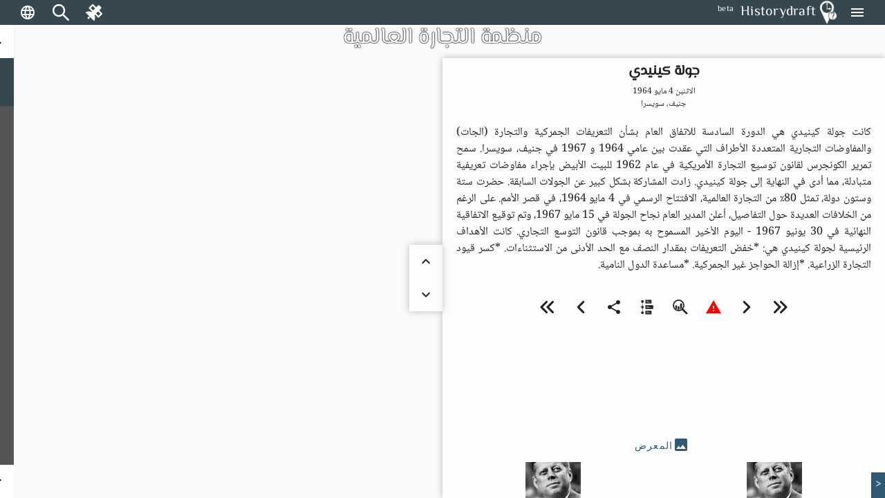

--- FILE ---
content_type: text/html; charset=utf-8
request_url: https://historydraft.com/ar/story/%D9%85%D9%86%D8%B8%D9%85%D8%A9-%D8%A7%D9%84%D8%AA%D8%AC%D8%A7%D8%B1%D8%A9-%D8%A7%D9%84%D8%B9%D8%A7%D9%84%D9%85%D9%8A%D8%A9/%D8%AC%D9%88%D9%84%D8%A9-%D9%83%D9%8A%D9%86%D9%8A%D8%AF%D9%8A/832/20761
body_size: 52365
content:
<!DOCTYPE html><html lang="ar" dir="rtl"><head><link rel="preconnect" href="https://fonts.gstatic.com" crossorigin="">
  <meta charset="utf-8">
  <title i18n="">جولة كينيدي - منظمة التجارة العالمية - Historydraft</title>
  <base href="/ar/">
  <meta name="viewport" content="width=device-width, initial-scale=1">
  <link rel="icon" type="image/x-icon" href="logo.png">
  <style>@font-face{font-family:'Material Icons';font-style:normal;font-weight:400;src:url(https://fonts.gstatic.com/s/materialicons/v144/flUhRq6tzZclQEJ-Vdg-IuiaDsNc.woff2) format('woff2');}.material-icons{font-family:'Material Icons';font-weight:normal;font-style:normal;font-size:24px;line-height:1;letter-spacing:normal;text-transform:none;display:inline-block;white-space:nowrap;word-wrap:normal;direction:ltr;-webkit-font-feature-settings:'liga';-webkit-font-smoothing:antialiased;}</style>






  <meta name="viewport" content="width=device-width, initial-scale=1, shrink-to-fit=no maximum-scale=1.0, user-scalable=0">

<meta name="og:title" property="og:title" content="جولة كينيدي - منظمة التجارة العالمية - Historydraft">
<meta property="og:type" content="website">

<meta property="fb:app_id" content="891571827886861">
<meta name="og:description" property="og:description" content="كانت جولة كينيدي هي الدورة السادسة للاتفاق العام بشأن التعريفات الجمركية والتجارة (الجات) والمفاوضات التجارية المتعددة الأطراف التي عقدت بين عامي 1964 و 1967 في جنيف، سويسرا. سمح تمرير الكونجرس لقانون توسيع التجارة الأمريكية في عام 1962 للبيت الأبيض بإجراء مفاوضات تعريفية متبادلة، مما أدى في النهاية إلى جولة كينيدي. زادت المشاركة بشكل كبير عن الجولات السابقة.

حضرت ستة وستون دولة، تمثل 80٪ من التجارة العالمية، الافتتاح الرسمي في 4 مايو 1964، في قصر الأمم. على الرغم من الخلافات العديدة حول التفاصيل، أعلن المدير العام نجاح الجولة في 15 مايو 1967، وتم توقيع الاتفاقية النهائية في 30 يونيو 1967 - اليوم الأخير المسموح به بموجب قانون التوسع التجاري.

كانت الأهداف الرئيسية لجولة كينيدي هي:

*خفض التعريفات بمقدار النصف مع الحد الأدنى من الاستثناءات.
*كسر قيود التجارة الزراعية.
*إزالة الحواجز غير الجمركية.
*مساعدة الدول النامية.">
<meta name="og:image" property="og:image" content="https://historydraft.com/files/covers/stories/ar/832">
<meta name="og:url" property="og:url" content="https://historydraft.com/ar/story/منظمة-التجارة-العالمية/جولة-كينيدي/832/20761">

<meta name="title" property="title" content="جولة كينيدي - منظمة التجارة العالمية - Historydraft">
<meta property="type" content="website">
<meta name="keywords" property="keywords" content="history,timelines,story,stories,on this day">

<meta name="description" property="description" content="كانت جولة كينيدي هي الدورة السادسة للاتفاق العام بشأن التعريفات الجمركية والتجارة (الجات) والمفاوضات التجارية المتعددة الأطراف التي عقدت بين عامي 1964 و 1967 في جنيف، سويسرا. سمح تمرير الكونجرس لقانون توسيع التجارة الأمريكية في عام 1962 للبيت الأبيض بإجراء مفاوضات تعريفية متبادلة، مما أدى في النهاية إلى جولة كينيدي. زادت المشاركة بشكل كبير عن الجولات السابقة.

حضرت ستة وستون دولة، تمثل 80٪ من التجارة العالمية، الافتتاح الرسمي في 4 مايو 1964، في قصر الأمم. على الرغم من الخلافات العديدة حول التفاصيل، أعلن المدير العام نجاح الجولة في 15 مايو 1967، وتم توقيع الاتفاقية النهائية في 30 يونيو 1967 - اليوم الأخير المسموح به بموجب قانون التوسع التجاري.

كانت الأهداف الرئيسية لجولة كينيدي هي:

*خفض التعريفات بمقدار النصف مع الحد الأدنى من الاستثناءات.
*كسر قيود التجارة الزراعية.
*إزالة الحواجز غير الجمركية.
*مساعدة الدول النامية.">
<meta name="image" property="image" content="https://historydraft.com/files/covers/stories/ar/832">
<meta name="url" property="url" content="https://historydraft.com/ar/story/منظمة-التجارة-العالمية/جولة-كينيدي/832/20761">

<meta name="twitter:card" content="summary_large_image">
<meta name="twitter:image" property="twitter:image" content="https://historydraft.com/files/covers/stories/ar/832">
<meta name="twitter:url" property="twitter:url" content="https://historydraft.com/ar/story/منظمة-التجارة-العالمية/جولة-كينيدي/832/20761">
<meta name="twitter:site" property="twitter:site" content="@Historydraft">
<meta name="twitter:creator" property="twitter:creator" content="@Historydraft">

<meta name="google-site-verification" content="KgdPExkXYDeLOwj4L9uWiRnshOLJYbwSejoM5l8TNMw">


<link rel="icon" type="image/png" href="https://historydraft.com/assets/logo.png">
<link href="https://historydraft.com/assets/logo.png" rel="apple-touch-icon">







  <script>
    if (window) {
      var global = global || window;
      var Buffer = Buffer || [];
      var process = process || {
        env: { DEBUG: undefined },
        version: []
      };

      global.window = window;


    }
  </script>



  <style type="text/css">
    body,
    html {
      height: 100%;
    }

    .app-loading {
      position: relative;
      display: flex;
      flex-direction: column;
      align-items: center;
      justify-content: center;
      height: 100%;
    }

    .app-loading .spinner {
      height: 200px;
      width: 200px;
      animation: rotate 2s linear infinite;
      transform-origin: center center;
      position: absolute;
      top: 0;
      bottom: 0;
      left: 0;
      right: 0;
      margin: auto;
    }

    .app-loading .spinner .path {
      stroke-dasharray: 1, 200;
      stroke-dashoffset: 0;
      animation: dash 1.5s ease-in-out infinite;
      stroke-linecap: round;
      stroke: #ddd;
    }

    @keyframes rotate {
      100% {
        transform: rotate(360deg);
      }
    }

    @keyframes dash {
      0% {
        stroke-dasharray: 1, 200;
        stroke-dashoffset: 0;
      }

      50% {
        stroke-dasharray: 89, 200;
        stroke-dashoffset: -35px;
      }

      100% {
        stroke-dasharray: 89, 200;
        stroke-dashoffset: -124px;
      }
    }
  </style>
<link rel="stylesheet" href="styles-5N2XQRRY.css"><style ng-app-id="historydraft-ssr">.theme-wrapper[_ngcontent-historydraft-ssr-c1624416839]{height:100%;width:100%}hd-icon[_ngcontent-historydraft-ssr-c1624416839]{color:#fff}#spinner[_ngcontent-historydraft-ssr-c1624416839]{display:block;position:fixed;inset:0;display:flex;align-items:center;justify-content:center;z-index:10000}dashboard[_ngcontent-historydraft-ssr-c1624416839]{display:block;position:fixed;background:#000000e6;inset:0;z-index:1000}#dashboard-button[_ngcontent-historydraft-ssr-c1624416839]{color:green}mat-sidenav-container[_ngcontent-historydraft-ssr-c1624416839]{height:100%;width:100%}mat-sidenav-container[_ngcontent-historydraft-ssr-c1624416839]   .toolbar[_ngcontent-historydraft-ssr-c1624416839]{position:fixed;width:100%;display:flex;z-index:10}mat-sidenav-container[_ngcontent-historydraft-ssr-c1624416839]   .toolbar[_ngcontent-historydraft-ssr-c1624416839]   mat-toolbar[_ngcontent-historydraft-ssr-c1624416839]{height:36px}mat-sidenav-container[_ngcontent-historydraft-ssr-c1624416839]   .toolbar[_ngcontent-historydraft-ssr-c1624416839]   mat-toolbar[_ngcontent-historydraft-ssr-c1624416839]   .search-form-field[_ngcontent-historydraft-ssr-c1624416839]{width:150px}mat-sidenav-container[_ngcontent-historydraft-ssr-c1624416839]   .toolbar[_ngcontent-historydraft-ssr-c1624416839]   mat-toolbar[_ngcontent-historydraft-ssr-c1624416839]   #search-input[_ngcontent-historydraft-ssr-c1624416839]{font-size:15px}mat-sidenav-container[_ngcontent-historydraft-ssr-c1624416839]   .toolbar[_ngcontent-historydraft-ssr-c1624416839]   mat-toolbar[_ngcontent-historydraft-ssr-c1624416839]   #search-input[_ngcontent-historydraft-ssr-c1624416839]   [_ngcontent-historydraft-ssr-c1624416839]::placeholder{font-size:15px}mat-sidenav-container[_ngcontent-historydraft-ssr-c1624416839]   .toolbar[_ngcontent-historydraft-ssr-c1624416839]   .nav-button[_ngcontent-historydraft-ssr-c1624416839]{margin:0 5px 0 0}mat-sidenav-container[_ngcontent-historydraft-ssr-c1624416839]   .toolbar[_ngcontent-historydraft-ssr-c1624416839]   hd-icon[_ngcontent-historydraft-ssr-c1624416839]{font-size:24px}mat-sidenav-container[_ngcontent-historydraft-ssr-c1624416839]   .toolbar[_ngcontent-historydraft-ssr-c1624416839]   .branding[_ngcontent-historydraft-ssr-c1624416839]{cursor:pointer;overflow:hidden;padding-top:4px;text-overflow:ellipsis}mat-sidenav-container[_ngcontent-historydraft-ssr-c1624416839]   .toolbar[_ngcontent-historydraft-ssr-c1624416839]   .branding.center[_ngcontent-historydraft-ssr-c1624416839]{text-align:center}mat-sidenav-container[_ngcontent-historydraft-ssr-c1624416839]   .toolbar[_ngcontent-historydraft-ssr-c1624416839]   .branding[_ngcontent-historydraft-ssr-c1624416839]   ti-img[_ngcontent-historydraft-ssr-c1624416839], mat-sidenav-container[_ngcontent-historydraft-ssr-c1624416839]   .toolbar[_ngcontent-historydraft-ssr-c1624416839]   .branding[_ngcontent-historydraft-ssr-c1624416839]   img[_ngcontent-historydraft-ssr-c1624416839]{position:relative;top:-2px;width:36px;height:36px}mat-sidenav-container[_ngcontent-historydraft-ssr-c1624416839]   .toolbar[_ngcontent-historydraft-ssr-c1624416839]   .mat-mdc-outlined-button[_ngcontent-historydraft-ssr-c1624416839]{margin-right:10px}mat-sidenav-container[_ngcontent-historydraft-ssr-c1624416839]   .toolbar[_ngcontent-historydraft-ssr-c1624416839]   .spacer[_ngcontent-historydraft-ssr-c1624416839]{flex:1 1 auto}mat-sidenav-container[_ngcontent-historydraft-ssr-c1624416839]   .toolbar[_ngcontent-historydraft-ssr-c1624416839]   mat-select[_ngcontent-historydraft-ssr-c1624416839]{margin:0 0 0 20px;width:40px;font-size:14px}@media (max-width: 992px){mat-sidenav-container[_ngcontent-historydraft-ssr-c1624416839]   .toolbar[_ngcontent-historydraft-ssr-c1624416839]   .nav-button[_ngcontent-historydraft-ssr-c1624416839]{min-width:0;padding:0 5px}}mat-sidenav-container[_ngcontent-historydraft-ssr-c1624416839]   .wrapper[_ngcontent-historydraft-ssr-c1624416839]{position:absolute;inset:0;display:flex;flex-direction:column}mat-sidenav-container[_ngcontent-historydraft-ssr-c1624416839]   .wrapper[_ngcontent-historydraft-ssr-c1624416839]   .wrapper-inner[_ngcontent-historydraft-ssr-c1624416839]{flex:1 0 0;overflow:hidden;display:flex;justify-items:stretch;align-items:stretch}mat-sidenav-container[_ngcontent-historydraft-ssr-c1624416839]   .wrapper[_ngcontent-historydraft-ssr-c1624416839]   .footer[_ngcontent-historydraft-ssr-c1624416839]{flex:0 0 auto;padding:0 15px;text-align:center}mat-sidenav-container[_ngcontent-historydraft-ssr-c1624416839]   .wrapper[_ngcontent-historydraft-ssr-c1624416839]   .footer[_ngcontent-historydraft-ssr-c1624416839]   .row[_ngcontent-historydraft-ssr-c1624416839]{padding:10px 0}mat-sidenav-container[_ngcontent-historydraft-ssr-c1624416839]   .wrapper[_ngcontent-historydraft-ssr-c1624416839]   .footer[_ngcontent-historydraft-ssr-c1624416839]   .row[_ngcontent-historydraft-ssr-c1624416839]   .links[_ngcontent-historydraft-ssr-c1624416839]   a[_ngcontent-historydraft-ssr-c1624416839]{transition:padding .5s;display:inline-block;padding:20px 5px}mat-sidenav-container[_ngcontent-historydraft-ssr-c1624416839]   .wrapper[_ngcontent-historydraft-ssr-c1624416839]   .footer[_ngcontent-historydraft-ssr-c1624416839]   .row[_ngcontent-historydraft-ssr-c1624416839]   .links[_ngcontent-historydraft-ssr-c1624416839]   a[_ngcontent-historydraft-ssr-c1624416839]:hover{text-decoration:none}mat-sidenav-container[_ngcontent-historydraft-ssr-c1624416839]   .wrapper[_ngcontent-historydraft-ssr-c1624416839]   .footer[_ngcontent-historydraft-ssr-c1624416839]   .row[_ngcontent-historydraft-ssr-c1624416839]   .links[_ngcontent-historydraft-ssr-c1624416839]   a[_ngcontent-historydraft-ssr-c1624416839]   hd-icon[_ngcontent-historydraft-ssr-c1624416839]{font-size:30px;width:35px}mat-sidenav-container[_ngcontent-historydraft-ssr-c1624416839]   .wrapper[_ngcontent-historydraft-ssr-c1624416839]   .footer[_ngcontent-historydraft-ssr-c1624416839]   .row[_ngcontent-historydraft-ssr-c1624416839]   .links[_ngcontent-historydraft-ssr-c1624416839]   a[_ngcontent-historydraft-ssr-c1624416839]   span[_ngcontent-historydraft-ssr-c1624416839]{display:inline-block;width:75px;padding:0 0 0 3px;overflow:hidden;text-align:left;white-space:nowrap;transition:width .5s}@media (min-width: 992px){mat-sidenav-container[_ngcontent-historydraft-ssr-c1624416839]   .wrapper[_ngcontent-historydraft-ssr-c1624416839]   .footer[_ngcontent-historydraft-ssr-c1624416839]   .row[_ngcontent-historydraft-ssr-c1624416839]   .links[_ngcontent-historydraft-ssr-c1624416839]   a[_ngcontent-historydraft-ssr-c1624416839]{padding:20px 10px}}@media (max-width: 768px){mat-sidenav-container[_ngcontent-historydraft-ssr-c1624416839]   .wrapper[_ngcontent-historydraft-ssr-c1624416839]   .footer[_ngcontent-historydraft-ssr-c1624416839]   .row[_ngcontent-historydraft-ssr-c1624416839]   .links[_ngcontent-historydraft-ssr-c1624416839]   a[_ngcontent-historydraft-ssr-c1624416839]{padding:20px}mat-sidenav-container[_ngcontent-historydraft-ssr-c1624416839]   .wrapper[_ngcontent-historydraft-ssr-c1624416839]   .footer[_ngcontent-historydraft-ssr-c1624416839]   .row[_ngcontent-historydraft-ssr-c1624416839]   .links[_ngcontent-historydraft-ssr-c1624416839]   a[_ngcontent-historydraft-ssr-c1624416839]   span[_ngcontent-historydraft-ssr-c1624416839]{width:0;padding:0}}@media (max-width: 576px){mat-sidenav-container[_ngcontent-historydraft-ssr-c1624416839]   .wrapper[_ngcontent-historydraft-ssr-c1624416839]   .footer[_ngcontent-historydraft-ssr-c1624416839]   .row[_ngcontent-historydraft-ssr-c1624416839]   .links[_ngcontent-historydraft-ssr-c1624416839]   a[_ngcontent-historydraft-ssr-c1624416839]{padding:20px 5px}}@media (min-width: 576px){mat-sidenav-container[_ngcontent-historydraft-ssr-c1624416839]   .wrapper[_ngcontent-historydraft-ssr-c1624416839]   .footer[_ngcontent-historydraft-ssr-c1624416839]   .row[_ngcontent-historydraft-ssr-c1624416839]   .signature[_ngcontent-historydraft-ssr-c1624416839]{position:relative}mat-sidenav-container[_ngcontent-historydraft-ssr-c1624416839]   .wrapper[_ngcontent-historydraft-ssr-c1624416839]   .footer[_ngcontent-historydraft-ssr-c1624416839]   .row[_ngcontent-historydraft-ssr-c1624416839]   .signature[_ngcontent-historydraft-ssr-c1624416839]   a[_ngcontent-historydraft-ssr-c1624416839]{position:absolute;right:15px}}mat-sidenav[_ngcontent-historydraft-ssr-c1624416839]{width:265px}.beta[_ngcontent-historydraft-ssr-c1624416839]{font-size:12px;padding-left:10px;margin-top:-4px}</style><style ng-app-id="historydraft-ssr">.mat-drawer-container{position:relative;z-index:1;color:var(--mat-sidenav-content-text-color, var(--mat-app-on-background));background-color:var(--mat-sidenav-content-background-color, var(--mat-app-background));box-sizing:border-box;-webkit-overflow-scrolling:touch;display:block;overflow:hidden}.mat-drawer-container[fullscreen]{top:0;left:0;right:0;bottom:0;position:absolute}.mat-drawer-container[fullscreen].mat-drawer-container-has-open{overflow:hidden}.mat-drawer-container.mat-drawer-container-explicit-backdrop .mat-drawer-side{z-index:3}.mat-drawer-container.ng-animate-disabled .mat-drawer-backdrop,.mat-drawer-container.ng-animate-disabled .mat-drawer-content,.ng-animate-disabled .mat-drawer-container .mat-drawer-backdrop,.ng-animate-disabled .mat-drawer-container .mat-drawer-content{transition:none}.mat-drawer-backdrop{top:0;left:0;right:0;bottom:0;position:absolute;display:block;z-index:3;visibility:hidden}.mat-drawer-backdrop.mat-drawer-shown{visibility:visible;background-color:var(--mat-sidenav-scrim-color)}.mat-drawer-transition .mat-drawer-backdrop{transition-duration:400ms;transition-timing-function:cubic-bezier(0.25, 0.8, 0.25, 1);transition-property:background-color,visibility}.cdk-high-contrast-active .mat-drawer-backdrop{opacity:.5}.mat-drawer-content{position:relative;z-index:1;display:block;height:100%;overflow:auto}.mat-drawer-transition .mat-drawer-content{transition-duration:400ms;transition-timing-function:cubic-bezier(0.25, 0.8, 0.25, 1);transition-property:transform,margin-left,margin-right}.mat-drawer{position:relative;z-index:4;color:var(--mat-sidenav-container-text-color, var(--mat-app-on-surface-variant));box-shadow:var(--mat-sidenav-container-elevation-shadow);background-color:var(--mat-sidenav-container-background-color, var(--mat-app-surface));border-top-right-radius:var(--mat-sidenav-container-shape, var(--mat-app-corner-large));border-bottom-right-radius:var(--mat-sidenav-container-shape, var(--mat-app-corner-large));width:var(--mat-sidenav-container-width);display:block;position:absolute;top:0;bottom:0;z-index:3;outline:0;box-sizing:border-box;overflow-y:auto;transform:translate3d(-100%, 0, 0)}.cdk-high-contrast-active .mat-drawer,.cdk-high-contrast-active [dir=rtl] .mat-drawer.mat-drawer-end{border-right:solid 1px currentColor}.cdk-high-contrast-active [dir=rtl] .mat-drawer,.cdk-high-contrast-active .mat-drawer.mat-drawer-end{border-left:solid 1px currentColor;border-right:none}.mat-drawer.mat-drawer-side{z-index:2}.mat-drawer.mat-drawer-end{right:0;transform:translate3d(100%, 0, 0);border-top-left-radius:var(--mat-sidenav-container-shape, var(--mat-app-corner-large));border-bottom-left-radius:var(--mat-sidenav-container-shape, var(--mat-app-corner-large));border-top-right-radius:0;border-bottom-right-radius:0}[dir=rtl] .mat-drawer{border-top-left-radius:var(--mat-sidenav-container-shape, var(--mat-app-corner-large));border-bottom-left-radius:var(--mat-sidenav-container-shape, var(--mat-app-corner-large));border-top-right-radius:0;border-bottom-right-radius:0;transform:translate3d(100%, 0, 0)}[dir=rtl] .mat-drawer.mat-drawer-end{border-top-right-radius:var(--mat-sidenav-container-shape, var(--mat-app-corner-large));border-bottom-right-radius:var(--mat-sidenav-container-shape, var(--mat-app-corner-large));border-top-left-radius:0;border-bottom-left-radius:0;left:0;right:auto;transform:translate3d(-100%, 0, 0)}.mat-drawer[style*="visibility: hidden"]{display:none}.mat-drawer-side{box-shadow:none;border-right-color:var(--mat-sidenav-container-divider-color);border-right-width:1px;border-right-style:solid}.mat-drawer-side.mat-drawer-end{border-left-color:var(--mat-sidenav-container-divider-color);border-left-width:1px;border-left-style:solid;border-right:none}[dir=rtl] .mat-drawer-side{border-left-color:var(--mat-sidenav-container-divider-color);border-left-width:1px;border-left-style:solid;border-right:none}[dir=rtl] .mat-drawer-side.mat-drawer-end{border-right-color:var(--mat-sidenav-container-divider-color);border-right-width:1px;border-right-style:solid;border-left:none}.mat-drawer-inner-container{width:100%;height:100%;overflow:auto;-webkit-overflow-scrolling:touch}.mat-sidenav-fixed{position:fixed}</style><style ng-app-id="historydraft-ssr">.branding[_ngcontent-historydraft-ssr-c52894946]{height:64px;padding:8px 10px;font-size:20px;font-weight:500;display:flex;align-items:center}.a-item[_ngcontent-historydraft-ssr-c52894946]{margin-bottom:1rem}.label[_ngcontent-historydraft-ssr-c52894946]{margin-left:10px;font-size:18px!important}.a-content[_ngcontent-historydraft-ssr-c52894946]{display:flex;align-items:center}.icon[_ngcontent-historydraft-ssr-c52894946]{font-size:1.5rem!important}.branding[_ngcontent-historydraft-ssr-c52894946]   img[_ngcontent-historydraft-ssr-c52894946]{height:48px;margin-right:10px}.active-link[_ngcontent-historydraft-ssr-c52894946]{color:#fff;background-color:#e53935}.active-link[_ngcontent-historydraft-ssr-c52894946]   .active-icon[_ngcontent-historydraft-ssr-c52894946]{color:#fff!important}.active-link[_ngcontent-historydraft-ssr-c52894946]   .active-text[_ngcontent-historydraft-ssr-c52894946]{color:#fff}.branding[_ngcontent-historydraft-ssr-c52894946]   span[_ngcontent-historydraft-ssr-c52894946]{position:relative}.beta[_ngcontent-historydraft-ssr-c52894946]{font-size:12px;padding-left:10px;align-self:flex-end}.notifications-button[_ngcontent-historydraft-ssr-c52894946]{color:#ff005e}.submit-button[_ngcontent-historydraft-ssr-c52894946]{color:green}.mat-nav-list[_ngcontent-historydraft-ssr-c52894946]{padding-top:0}.subscribe-form[_ngcontent-historydraft-ssr-c52894946]{display:flex;flex-direction:column;padding:10px}.subscribe-success[_ngcontent-historydraft-ssr-c52894946]{display:flex;flex-direction:column;padding:10px;justify-content:center;align-items:center;text-align:center;background:#2d7d68;font-size:14px;color:#fff}</style><style ng-app-id="historydraft-ssr">.mat-toolbar{background:var(--mat-toolbar-container-background-color, var(--mat-app-surface));color:var(--mat-toolbar-container-text-color, var(--mat-app-on-surface))}.mat-toolbar,.mat-toolbar h1,.mat-toolbar h2,.mat-toolbar h3,.mat-toolbar h4,.mat-toolbar h5,.mat-toolbar h6{font-family:var(--mat-toolbar-title-text-font, var(--mat-app-title-large-font));font-size:var(--mat-toolbar-title-text-size, var(--mat-app-title-large-size));line-height:var(--mat-toolbar-title-text-line-height, var(--mat-app-title-large-line-height));font-weight:var(--mat-toolbar-title-text-weight, var(--mat-app-title-large-weight));letter-spacing:var(--mat-toolbar-title-text-tracking, var(--mat-app-title-large-tracking));margin:0}.cdk-high-contrast-active .mat-toolbar{outline:solid 1px}.mat-toolbar .mat-form-field-underline,.mat-toolbar .mat-form-field-ripple,.mat-toolbar .mat-focused .mat-form-field-ripple{background-color:currentColor}.mat-toolbar .mat-form-field-label,.mat-toolbar .mat-focused .mat-form-field-label,.mat-toolbar .mat-select-value,.mat-toolbar .mat-select-arrow,.mat-toolbar .mat-form-field.mat-focused .mat-select-arrow{color:inherit}.mat-toolbar .mat-input-element{caret-color:currentColor}.mat-toolbar .mat-mdc-button-base.mat-mdc-button-base.mat-unthemed{--mdc-text-button-label-text-color:var(--mat-toolbar-container-text-color, var(--mat-app-on-surface));--mdc-outlined-button-label-text-color:var(--mat-toolbar-container-text-color, var(--mat-app-on-surface))}.mat-toolbar-row,.mat-toolbar-single-row{display:flex;box-sizing:border-box;padding:0 16px;width:100%;flex-direction:row;align-items:center;white-space:nowrap;height:var(--mat-toolbar-standard-height)}@media(max-width: 599px){.mat-toolbar-row,.mat-toolbar-single-row{height:var(--mat-toolbar-mobile-height)}}.mat-toolbar-multiple-rows{display:flex;box-sizing:border-box;flex-direction:column;width:100%;min-height:var(--mat-toolbar-standard-height)}@media(max-width: 599px){.mat-toolbar-multiple-rows{min-height:var(--mat-toolbar-mobile-height)}}</style><style ng-app-id="historydraft-ssr">.mat-mdc-icon-button{-webkit-user-select:none;user-select:none;display:inline-block;position:relative;box-sizing:border-box;border:none;outline:none;background-color:rgba(0,0,0,0);fill:currentColor;color:inherit;text-decoration:none;cursor:pointer;z-index:0;overflow:visible;border-radius:50%;flex-shrink:0;text-align:center;width:var(--mdc-icon-button-state-layer-size, 48px);height:var(--mdc-icon-button-state-layer-size, 48px);padding:calc(calc(var(--mdc-icon-button-state-layer-size, 48px) - var(--mdc-icon-button-icon-size, 24px)) / 2);font-size:var(--mdc-icon-button-icon-size);color:var(--mdc-icon-button-icon-color, var(--mat-app-on-surface-variant));-webkit-tap-highlight-color:rgba(0,0,0,0)}.mat-mdc-icon-button[disabled],.mat-mdc-icon-button.mat-mdc-button-disabled{cursor:default;pointer-events:none;color:var(--mdc-icon-button-disabled-icon-color)}.mat-mdc-icon-button.mat-mdc-button-disabled-interactive{pointer-events:auto}.mat-mdc-icon-button img,.mat-mdc-icon-button svg{width:var(--mdc-icon-button-icon-size);height:var(--mdc-icon-button-icon-size);vertical-align:baseline}.mat-mdc-icon-button .mat-mdc-button-ripple,.mat-mdc-icon-button .mat-mdc-button-persistent-ripple,.mat-mdc-icon-button .mat-mdc-button-persistent-ripple::before{top:0;left:0;right:0;bottom:0;position:absolute;pointer-events:none;border-radius:inherit}.mat-mdc-icon-button .mat-mdc-button-ripple{overflow:hidden}.mat-mdc-icon-button .mat-mdc-button-persistent-ripple::before{content:"";opacity:0}.mat-mdc-icon-button .mdc-button__label,.mat-mdc-icon-button .mat-icon{z-index:1;position:relative}.mat-mdc-icon-button .mat-mdc-focus-indicator{top:0;left:0;right:0;bottom:0;position:absolute}.mat-mdc-icon-button:focus .mat-mdc-focus-indicator::before{content:""}.mat-mdc-icon-button .mat-ripple-element{background-color:var(--mat-icon-button-ripple-color)}.mat-mdc-icon-button .mat-mdc-button-persistent-ripple::before{background-color:var(--mat-icon-button-state-layer-color, var(--mat-app-on-surface-variant))}.mat-mdc-icon-button.mat-mdc-button-disabled .mat-mdc-button-persistent-ripple::before{background-color:var(--mat-icon-button-disabled-state-layer-color, var(--mat-app-on-surface-variant))}.mat-mdc-icon-button:hover .mat-mdc-button-persistent-ripple::before{opacity:var(--mat-icon-button-hover-state-layer-opacity, var(--mat-app-hover-state-layer-opacity))}.mat-mdc-icon-button.cdk-program-focused .mat-mdc-button-persistent-ripple::before,.mat-mdc-icon-button.cdk-keyboard-focused .mat-mdc-button-persistent-ripple::before,.mat-mdc-icon-button.mat-mdc-button-disabled-interactive:focus .mat-mdc-button-persistent-ripple::before{opacity:var(--mat-icon-button-focus-state-layer-opacity, var(--mat-app-focus-state-layer-opacity))}.mat-mdc-icon-button:active .mat-mdc-button-persistent-ripple::before{opacity:var(--mat-icon-button-pressed-state-layer-opacity, var(--mat-app-pressed-state-layer-opacity))}.mat-mdc-icon-button .mat-mdc-button-touch-target{position:absolute;top:50%;height:48px;left:50%;width:48px;transform:translate(-50%, -50%);display:var(--mat-icon-button-touch-target-display)}.mat-mdc-icon-button._mat-animation-noopable{transition:none !important;animation:none !important}.mat-mdc-icon-button .mat-mdc-button-persistent-ripple{border-radius:50%}.mat-mdc-icon-button[hidden]{display:none}.mat-mdc-icon-button.mat-unthemed:not(.mdc-ripple-upgraded):focus::before,.mat-mdc-icon-button.mat-primary:not(.mdc-ripple-upgraded):focus::before,.mat-mdc-icon-button.mat-accent:not(.mdc-ripple-upgraded):focus::before,.mat-mdc-icon-button.mat-warn:not(.mdc-ripple-upgraded):focus::before{background:rgba(0,0,0,0);opacity:1}</style><style ng-app-id="historydraft-ssr">.cdk-high-contrast-active .mat-mdc-button:not(.mdc-button--outlined),.cdk-high-contrast-active .mat-mdc-unelevated-button:not(.mdc-button--outlined),.cdk-high-contrast-active .mat-mdc-raised-button:not(.mdc-button--outlined),.cdk-high-contrast-active .mat-mdc-outlined-button:not(.mdc-button--outlined),.cdk-high-contrast-active .mat-mdc-icon-button{outline:solid 1px}</style><style ng-app-id="historydraft-ssr">.disabled-totally-todo[_nghost-historydraft-ssr-c3028009387]{display:flex;margin:auto;align-items:center;justify-content:center;width:100%;height:100%}</style><style ng-app-id="historydraft-ssr">mat-menu{display:none}.mat-mdc-menu-content{margin:0;padding:8px 0;outline:0}.mat-mdc-menu-content,.mat-mdc-menu-content .mat-mdc-menu-item .mat-mdc-menu-item-text{-moz-osx-font-smoothing:grayscale;-webkit-font-smoothing:antialiased;flex:1;white-space:normal;font-family:var(--mat-menu-item-label-text-font, var(--mat-app-label-large-font));line-height:var(--mat-menu-item-label-text-line-height, var(--mat-app-label-large-line-height));font-size:var(--mat-menu-item-label-text-size, var(--mat-app-label-large-size));letter-spacing:var(--mat-menu-item-label-text-tracking, var(--mat-app-label-large-tracking));font-weight:var(--mat-menu-item-label-text-weight, var(--mat-app-label-large-weight))}.mat-mdc-menu-panel{min-width:112px;max-width:280px;overflow:auto;-webkit-overflow-scrolling:touch;box-sizing:border-box;outline:0;border-radius:var(--mat-menu-container-shape, var(--mat-app-corner-extra-small));background-color:var(--mat-menu-container-color, var(--mat-app-surface-container));will-change:transform,opacity}.mat-mdc-menu-panel.ng-animating{pointer-events:none}.mat-mdc-menu-panel.ng-animating:has(.mat-mdc-menu-content:empty){display:none}.cdk-high-contrast-active .mat-mdc-menu-panel{outline:solid 1px}.mat-mdc-menu-panel .mat-divider{color:var(--mat-menu-divider-color, var(--mat-app-surface-variant));margin-bottom:var(--mat-menu-divider-bottom-spacing);margin-top:var(--mat-menu-divider-top-spacing)}.mat-mdc-menu-item{display:flex;position:relative;align-items:center;justify-content:flex-start;overflow:hidden;padding:0;padding-left:var(--mat-menu-item-leading-spacing);padding-right:var(--mat-menu-item-trailing-spacing);-webkit-user-select:none;user-select:none;cursor:pointer;outline:none;border:none;-webkit-tap-highlight-color:rgba(0,0,0,0);cursor:pointer;width:100%;text-align:left;box-sizing:border-box;color:inherit;font-size:inherit;background:none;text-decoration:none;margin:0;min-height:48px}[dir=rtl] .mat-mdc-menu-item{padding-right:var(--mat-menu-item-leading-spacing);padding-left:var(--mat-menu-item-trailing-spacing)}.mat-mdc-menu-item:has(.material-icons,mat-icon,[matButtonIcon]){padding-left:var(--mat-menu-item-with-icon-leading-spacing);padding-right:var(--mat-menu-item-with-icon-trailing-spacing)}[dir=rtl] .mat-mdc-menu-item:has(.material-icons,mat-icon,[matButtonIcon]){padding-right:var(--mat-menu-item-with-icon-leading-spacing);padding-left:var(--mat-menu-item-with-icon-trailing-spacing)}.mat-mdc-menu-item::-moz-focus-inner{border:0}.mat-mdc-menu-item,.mat-mdc-menu-item:visited,.mat-mdc-menu-item:link{color:var(--mat-menu-item-label-text-color, var(--mat-app-on-surface))}.mat-mdc-menu-item .mat-icon-no-color,.mat-mdc-menu-item .mat-mdc-menu-submenu-icon{color:var(--mat-menu-item-icon-color, var(--mat-app-on-surface-variant))}.mat-mdc-menu-item[disabled]{cursor:default;opacity:.38}.mat-mdc-menu-item[disabled]::after{display:block;position:absolute;content:"";top:0;left:0;bottom:0;right:0}.mat-mdc-menu-item:focus{outline:0}.mat-mdc-menu-item .mat-icon{flex-shrink:0;margin-right:var(--mat-menu-item-spacing);height:var(--mat-menu-item-icon-size);width:var(--mat-menu-item-icon-size)}[dir=rtl] .mat-mdc-menu-item{text-align:right}[dir=rtl] .mat-mdc-menu-item .mat-icon{margin-right:0;margin-left:var(--mat-menu-item-spacing)}.mat-mdc-menu-item:not([disabled]):hover{background-color:var(--mat-menu-item-hover-state-layer-color)}.mat-mdc-menu-item:not([disabled]).cdk-program-focused,.mat-mdc-menu-item:not([disabled]).cdk-keyboard-focused,.mat-mdc-menu-item:not([disabled]).mat-mdc-menu-item-highlighted{background-color:var(--mat-menu-item-focus-state-layer-color)}.cdk-high-contrast-active .mat-mdc-menu-item{margin-top:1px}.mat-mdc-menu-submenu-icon{width:var(--mat-menu-item-icon-size);height:10px;fill:currentColor;padding-left:var(--mat-menu-item-spacing)}[dir=rtl] .mat-mdc-menu-submenu-icon{padding-right:var(--mat-menu-item-spacing);padding-left:0}[dir=rtl] .mat-mdc-menu-submenu-icon polygon{transform:scaleX(-1)}.cdk-high-contrast-active .mat-mdc-menu-submenu-icon{fill:CanvasText}.mat-mdc-menu-item .mat-mdc-menu-ripple{top:0;left:0;right:0;bottom:0;position:absolute;pointer-events:none}</style><style ng-app-id="historydraft-ssr">.map-wrapper[_ngcontent-historydraft-ssr-c2183164587]{width:100%;height:100%;display:block;position:absolute;top:0;left:0;overflow:hidden}.map-img-placeholder[_ngcontent-historydraft-ssr-c2183164587]{width:100%;height:100%;position:absolute;top:0;left:0;cursor:pointer}</style><style ng-app-id="historydraft-ssr">.roll[_ngcontent-historydraft-ssr-c4225400226]{z-index:1000;position:fixed;bottom:0;right:0}button[_ngcontent-historydraft-ssr-c4225400226]{border-radius:0}.unroll[_ngcontent-historydraft-ssr-c4225400226]{float:left;border-right:1px solid white}.roll[_ngcontent-historydraft-ssr-c4225400226], .unroll[_ngcontent-historydraft-ssr-c4225400226]{width:20px;height:37px;background:#2e5a73;color:#fff;line-height:37px;text-align:center;cursor:pointer}.feedback-btn[_ngcontent-historydraft-ssr-c4225400226]{z-index:1000;position:fixed;bottom:0;right:0}.feedback-btn[_ngcontent-historydraft-ssr-c4225400226]   .helper[_ngcontent-historydraft-ssr-c4225400226]{display:none}.feedback-btn[_ngcontent-historydraft-ssr-c4225400226]:hover   .helper[_ngcontent-historydraft-ssr-c4225400226]{display:inline}</style><style ng-app-id="historydraft-ssr">.mdc-list{margin:0;padding:8px 0;list-style-type:none}.mdc-list:focus{outline:none}.mdc-list-item{display:flex;position:relative;justify-content:flex-start;overflow:hidden;padding:0;align-items:stretch;cursor:pointer;padding-left:16px;padding-right:16px;background-color:var(--mdc-list-list-item-container-color);border-radius:var(--mdc-list-list-item-container-shape, var(--mat-app-corner-none))}.mdc-list-item.mdc-list-item--selected{background-color:var(--mdc-list-list-item-selected-container-color)}.mdc-list-item:focus{outline:0}.mdc-list-item.mdc-list-item--disabled{cursor:auto}.mdc-list-item.mdc-list-item--with-one-line{height:var(--mdc-list-list-item-one-line-container-height)}.mdc-list-item.mdc-list-item--with-one-line .mdc-list-item__start{align-self:center;margin-top:0}.mdc-list-item.mdc-list-item--with-one-line .mdc-list-item__end{align-self:center;margin-top:0}.mdc-list-item.mdc-list-item--with-two-lines{height:var(--mdc-list-list-item-two-line-container-height)}.mdc-list-item.mdc-list-item--with-two-lines .mdc-list-item__start{align-self:flex-start;margin-top:16px}.mdc-list-item.mdc-list-item--with-two-lines .mdc-list-item__end{align-self:center;margin-top:0}.mdc-list-item.mdc-list-item--with-three-lines{height:var(--mdc-list-list-item-three-line-container-height)}.mdc-list-item.mdc-list-item--with-three-lines .mdc-list-item__start{align-self:flex-start;margin-top:16px}.mdc-list-item.mdc-list-item--with-three-lines .mdc-list-item__end{align-self:flex-start;margin-top:16px}.mdc-list-item.mdc-list-item--selected::before,.mdc-list-item.mdc-list-item--selected:focus::before,.mdc-list-item:not(.mdc-list-item--selected):focus::before{position:absolute;box-sizing:border-box;width:100%;height:100%;top:0;left:0;border:1px solid rgba(0,0,0,0);border-radius:inherit;content:"";pointer-events:none}.cdk-high-contrast-active .mdc-list-item.mdc-list-item--selected::before,.cdk-high-contrast-active .mdc-list-item.mdc-list-item--selected:focus::before,.cdk-high-contrast-active .mdc-list-item:not(.mdc-list-item--selected):focus::before{border-color:CanvasText}.mdc-list-item.mdc-list-item--selected:focus::before,.mdc-list-item.mdc-list-item--selected::before{border-width:3px;border-style:double}a.mdc-list-item{color:inherit;text-decoration:none}.mdc-list-item__start{fill:currentColor;flex-shrink:0;pointer-events:none}.mdc-list-item--with-leading-icon .mdc-list-item__start{color:var(--mdc-list-list-item-leading-icon-color, var(--mat-app-on-surface-variant));width:var(--mdc-list-list-item-leading-icon-size);height:var(--mdc-list-list-item-leading-icon-size);margin-left:16px;margin-right:32px}[dir=rtl] .mdc-list-item--with-leading-icon .mdc-list-item__start{margin-left:32px;margin-right:16px}.mdc-list-item--with-leading-icon:hover .mdc-list-item__start{color:var(--mdc-list-list-item-hover-leading-icon-color)}.mdc-list-item--with-leading-avatar .mdc-list-item__start{width:var(--mdc-list-list-item-leading-avatar-size);height:var(--mdc-list-list-item-leading-avatar-size);margin-left:16px;margin-right:16px;border-radius:50%}.mdc-list-item--with-leading-avatar .mdc-list-item__start,[dir=rtl] .mdc-list-item--with-leading-avatar .mdc-list-item__start{margin-left:16px;margin-right:16px;border-radius:50%}.mdc-list-item__end{flex-shrink:0;pointer-events:none}.mdc-list-item--with-trailing-meta .mdc-list-item__end{font-family:var(--mdc-list-list-item-trailing-supporting-text-font, var(--mat-app-label-small-font));line-height:var(--mdc-list-list-item-trailing-supporting-text-line-height, var(--mat-app-label-small-line-height));font-size:var(--mdc-list-list-item-trailing-supporting-text-size, var(--mat-app-label-small-size));font-weight:var(--mdc-list-list-item-trailing-supporting-text-weight, var(--mat-app-label-small-weight));letter-spacing:var(--mdc-list-list-item-trailing-supporting-text-tracking, var(--mat-app-label-small-tracking))}.mdc-list-item--with-trailing-icon .mdc-list-item__end{color:var(--mdc-list-list-item-trailing-icon-color, var(--mat-app-on-surface-variant));width:var(--mdc-list-list-item-trailing-icon-size);height:var(--mdc-list-list-item-trailing-icon-size)}.mdc-list-item--with-trailing-icon:hover .mdc-list-item__end{color:var(--mdc-list-list-item-hover-trailing-icon-color)}.mdc-list-item.mdc-list-item--with-trailing-meta .mdc-list-item__end{color:var(--mdc-list-list-item-trailing-supporting-text-color, var(--mat-app-on-surface-variant))}.mdc-list-item--selected.mdc-list-item--with-trailing-icon .mdc-list-item__end{color:var(--mdc-list-list-item-selected-trailing-icon-color, var(--mat-app-primary))}.mdc-list-item__content{text-overflow:ellipsis;white-space:nowrap;overflow:hidden;align-self:center;flex:1;pointer-events:none}.mdc-list-item--with-two-lines .mdc-list-item__content,.mdc-list-item--with-three-lines .mdc-list-item__content{align-self:stretch}.mdc-list-item__primary-text{text-overflow:ellipsis;white-space:nowrap;overflow:hidden;color:var(--mdc-list-list-item-label-text-color, var(--mat-app-on-surface));font-family:var(--mdc-list-list-item-label-text-font, var(--mat-app-body-large-font));line-height:var(--mdc-list-list-item-label-text-line-height, var(--mat-app-body-large-line-height));font-size:var(--mdc-list-list-item-label-text-size, var(--mat-app-body-large-size));font-weight:var(--mdc-list-list-item-label-text-weight, var(--mat-app-body-large-weight));letter-spacing:var(--mdc-list-list-item-label-text-tracking, var(--mat-app-body-large-tracking))}.mdc-list-item:hover .mdc-list-item__primary-text{color:var(--mdc-list-list-item-hover-label-text-color, var(--mat-app-on-surface))}.mdc-list-item:focus .mdc-list-item__primary-text{color:var(--mdc-list-list-item-focus-label-text-color, var(--mat-app-on-surface))}.mdc-list-item--with-two-lines .mdc-list-item__primary-text,.mdc-list-item--with-three-lines .mdc-list-item__primary-text{display:block;margin-top:0;line-height:normal;margin-bottom:-20px}.mdc-list-item--with-two-lines .mdc-list-item__primary-text::before,.mdc-list-item--with-three-lines .mdc-list-item__primary-text::before{display:inline-block;width:0;height:28px;content:"";vertical-align:0}.mdc-list-item--with-two-lines .mdc-list-item__primary-text::after,.mdc-list-item--with-three-lines .mdc-list-item__primary-text::after{display:inline-block;width:0;height:20px;content:"";vertical-align:-20px}.mdc-list-item__secondary-text{text-overflow:ellipsis;white-space:nowrap;overflow:hidden;display:block;margin-top:0;color:var(--mdc-list-list-item-supporting-text-color, var(--mat-app-on-surface-variant));font-family:var(--mdc-list-list-item-supporting-text-font, var(--mat-app-body-medium-font));line-height:var(--mdc-list-list-item-supporting-text-line-height, var(--mat-app-body-medium-line-height));font-size:var(--mdc-list-list-item-supporting-text-size, var(--mat-app-body-medium-size));font-weight:var(--mdc-list-list-item-supporting-text-weight, var(--mat-app-body-medium-weight));letter-spacing:var(--mdc-list-list-item-supporting-text-tracking, var(--mat-app-body-medium-tracking))}.mdc-list-item__secondary-text::before{display:inline-block;width:0;height:20px;content:"";vertical-align:0}.mdc-list-item--with-three-lines .mdc-list-item__secondary-text{white-space:normal;line-height:20px}.mdc-list-item--with-overline .mdc-list-item__secondary-text{white-space:nowrap;line-height:auto}.mdc-list-item--with-leading-radio.mdc-list-item,.mdc-list-item--with-leading-checkbox.mdc-list-item,.mdc-list-item--with-leading-icon.mdc-list-item,.mdc-list-item--with-leading-avatar.mdc-list-item{padding-left:0;padding-right:16px}[dir=rtl] .mdc-list-item--with-leading-radio.mdc-list-item,[dir=rtl] .mdc-list-item--with-leading-checkbox.mdc-list-item,[dir=rtl] .mdc-list-item--with-leading-icon.mdc-list-item,[dir=rtl] .mdc-list-item--with-leading-avatar.mdc-list-item{padding-left:16px;padding-right:0}.mdc-list-item--with-leading-radio.mdc-list-item--with-two-lines .mdc-list-item__primary-text,.mdc-list-item--with-leading-checkbox.mdc-list-item--with-two-lines .mdc-list-item__primary-text,.mdc-list-item--with-leading-icon.mdc-list-item--with-two-lines .mdc-list-item__primary-text,.mdc-list-item--with-leading-avatar.mdc-list-item--with-two-lines .mdc-list-item__primary-text{display:block;margin-top:0;line-height:normal;margin-bottom:-20px}.mdc-list-item--with-leading-radio.mdc-list-item--with-two-lines .mdc-list-item__primary-text::before,.mdc-list-item--with-leading-checkbox.mdc-list-item--with-two-lines .mdc-list-item__primary-text::before,.mdc-list-item--with-leading-icon.mdc-list-item--with-two-lines .mdc-list-item__primary-text::before,.mdc-list-item--with-leading-avatar.mdc-list-item--with-two-lines .mdc-list-item__primary-text::before{display:inline-block;width:0;height:32px;content:"";vertical-align:0}.mdc-list-item--with-leading-radio.mdc-list-item--with-two-lines .mdc-list-item__primary-text::after,.mdc-list-item--with-leading-checkbox.mdc-list-item--with-two-lines .mdc-list-item__primary-text::after,.mdc-list-item--with-leading-icon.mdc-list-item--with-two-lines .mdc-list-item__primary-text::after,.mdc-list-item--with-leading-avatar.mdc-list-item--with-two-lines .mdc-list-item__primary-text::after{display:inline-block;width:0;height:20px;content:"";vertical-align:-20px}.mdc-list-item--with-leading-radio.mdc-list-item--with-two-lines.mdc-list-item--with-trailing-meta .mdc-list-item__end,.mdc-list-item--with-leading-checkbox.mdc-list-item--with-two-lines.mdc-list-item--with-trailing-meta .mdc-list-item__end,.mdc-list-item--with-leading-icon.mdc-list-item--with-two-lines.mdc-list-item--with-trailing-meta .mdc-list-item__end,.mdc-list-item--with-leading-avatar.mdc-list-item--with-two-lines.mdc-list-item--with-trailing-meta .mdc-list-item__end{display:block;margin-top:0;line-height:normal}.mdc-list-item--with-leading-radio.mdc-list-item--with-two-lines.mdc-list-item--with-trailing-meta .mdc-list-item__end::before,.mdc-list-item--with-leading-checkbox.mdc-list-item--with-two-lines.mdc-list-item--with-trailing-meta .mdc-list-item__end::before,.mdc-list-item--with-leading-icon.mdc-list-item--with-two-lines.mdc-list-item--with-trailing-meta .mdc-list-item__end::before,.mdc-list-item--with-leading-avatar.mdc-list-item--with-two-lines.mdc-list-item--with-trailing-meta .mdc-list-item__end::before{display:inline-block;width:0;height:32px;content:"";vertical-align:0}.mdc-list-item--with-trailing-icon.mdc-list-item,[dir=rtl] .mdc-list-item--with-trailing-icon.mdc-list-item{padding-left:0;padding-right:0}.mdc-list-item--with-trailing-icon .mdc-list-item__end{margin-left:16px;margin-right:16px}.mdc-list-item--with-trailing-meta.mdc-list-item{padding-left:16px;padding-right:0}[dir=rtl] .mdc-list-item--with-trailing-meta.mdc-list-item{padding-left:0;padding-right:16px}.mdc-list-item--with-trailing-meta .mdc-list-item__end{-webkit-user-select:none;user-select:none;margin-left:28px;margin-right:16px}[dir=rtl] .mdc-list-item--with-trailing-meta .mdc-list-item__end{margin-left:16px;margin-right:28px}.mdc-list-item--with-trailing-meta.mdc-list-item--with-three-lines .mdc-list-item__end,.mdc-list-item--with-trailing-meta.mdc-list-item--with-two-lines .mdc-list-item__end{display:block;line-height:normal;align-self:flex-start;margin-top:0}.mdc-list-item--with-trailing-meta.mdc-list-item--with-three-lines .mdc-list-item__end::before,.mdc-list-item--with-trailing-meta.mdc-list-item--with-two-lines .mdc-list-item__end::before{display:inline-block;width:0;height:28px;content:"";vertical-align:0}.mdc-list-item--with-leading-radio .mdc-list-item__start,.mdc-list-item--with-leading-checkbox .mdc-list-item__start{margin-left:8px;margin-right:24px}[dir=rtl] .mdc-list-item--with-leading-radio .mdc-list-item__start,[dir=rtl] .mdc-list-item--with-leading-checkbox .mdc-list-item__start{margin-left:24px;margin-right:8px}.mdc-list-item--with-leading-radio.mdc-list-item--with-two-lines .mdc-list-item__start,.mdc-list-item--with-leading-checkbox.mdc-list-item--with-two-lines .mdc-list-item__start{align-self:flex-start;margin-top:8px}.mdc-list-item--with-trailing-radio.mdc-list-item,.mdc-list-item--with-trailing-checkbox.mdc-list-item{padding-left:16px;padding-right:0}[dir=rtl] .mdc-list-item--with-trailing-radio.mdc-list-item,[dir=rtl] .mdc-list-item--with-trailing-checkbox.mdc-list-item{padding-left:0;padding-right:16px}.mdc-list-item--with-trailing-radio.mdc-list-item--with-leading-icon,.mdc-list-item--with-trailing-radio.mdc-list-item--with-leading-avatar,.mdc-list-item--with-trailing-checkbox.mdc-list-item--with-leading-icon,.mdc-list-item--with-trailing-checkbox.mdc-list-item--with-leading-avatar{padding-left:0}[dir=rtl] .mdc-list-item--with-trailing-radio.mdc-list-item--with-leading-icon,[dir=rtl] .mdc-list-item--with-trailing-radio.mdc-list-item--with-leading-avatar,[dir=rtl] .mdc-list-item--with-trailing-checkbox.mdc-list-item--with-leading-icon,[dir=rtl] .mdc-list-item--with-trailing-checkbox.mdc-list-item--with-leading-avatar{padding-right:0}.mdc-list-item--with-trailing-radio .mdc-list-item__end,.mdc-list-item--with-trailing-checkbox .mdc-list-item__end{margin-left:24px;margin-right:8px}[dir=rtl] .mdc-list-item--with-trailing-radio .mdc-list-item__end,[dir=rtl] .mdc-list-item--with-trailing-checkbox .mdc-list-item__end{margin-left:8px;margin-right:24px}.mdc-list-item--with-trailing-radio.mdc-list-item--with-three-lines .mdc-list-item__end,.mdc-list-item--with-trailing-checkbox.mdc-list-item--with-three-lines .mdc-list-item__end{align-self:flex-start;margin-top:8px}.mdc-list-group__subheader{margin:.75rem 16px}.mdc-list-item--disabled .mdc-list-item__start,.mdc-list-item--disabled .mdc-list-item__content,.mdc-list-item--disabled .mdc-list-item__end{opacity:1}.mdc-list-item--disabled .mdc-list-item__primary-text,.mdc-list-item--disabled .mdc-list-item__secondary-text{opacity:var(--mdc-list-list-item-disabled-label-text-opacity)}.mdc-list-item--disabled.mdc-list-item--with-leading-icon .mdc-list-item__start{color:var(--mdc-list-list-item-disabled-leading-icon-color, var(--mat-app-on-surface));opacity:var(--mdc-list-list-item-disabled-leading-icon-opacity)}.mdc-list-item--disabled.mdc-list-item--with-trailing-icon .mdc-list-item__end{color:var(--mdc-list-list-item-disabled-trailing-icon-color, var(--mat-app-on-surface));opacity:var(--mdc-list-list-item-disabled-trailing-icon-opacity)}.mat-mdc-list-item.mat-mdc-list-item-both-leading-and-trailing,[dir=rtl] .mat-mdc-list-item.mat-mdc-list-item-both-leading-and-trailing{padding-left:0;padding-right:0}.mdc-list-item.mdc-list-item--disabled .mdc-list-item__primary-text{color:var(--mdc-list-list-item-disabled-label-text-color, var(--mat-app-on-surface))}.mdc-list-item:hover::before{background-color:var(--mdc-list-list-item-hover-state-layer-color, var(--mat-app-on-surface));opacity:var(--mdc-list-list-item-hover-state-layer-opacity, var(--mat-app-hover-state-layer-opacity))}.mdc-list-item.mdc-list-item--disabled::before{background-color:var(--mdc-list-list-item-disabled-state-layer-color, var(--mat-app-on-surface));opacity:var(--mdc-list-list-item-disabled-state-layer-opacity, var(--mat-app-focus-state-layer-opacity))}.mdc-list-item:focus::before{background-color:var(--mdc-list-list-item-focus-state-layer-color, var(--mat-app-on-surface));opacity:var(--mdc-list-list-item-focus-state-layer-opacity, var(--mat-app-focus-state-layer-opacity))}.mdc-list-item--disabled .mdc-radio,.mdc-list-item--disabled .mdc-checkbox{opacity:var(--mdc-list-list-item-disabled-label-text-opacity)}.mdc-list-item--with-leading-avatar .mat-mdc-list-item-avatar{border-radius:var(--mdc-list-list-item-leading-avatar-shape, var(--mat-app-corner-full));background-color:var(--mdc-list-list-item-leading-avatar-color, var(--mat-app-primary-container))}.mat-mdc-list-item-icon{font-size:var(--mdc-list-list-item-leading-icon-size)}.cdk-high-contrast-active a.mdc-list-item--activated::after{content:"";position:absolute;top:50%;right:16px;transform:translateY(-50%);width:10px;height:0;border-bottom:solid 10px;border-radius:10px}.cdk-high-contrast-active a.mdc-list-item--activated [dir=rtl]::after{right:auto;left:16px}.mat-mdc-list-base{display:block}.mat-mdc-list-base .mdc-list-item__start,.mat-mdc-list-base .mdc-list-item__end,.mat-mdc-list-base .mdc-list-item__content{pointer-events:auto}.mat-mdc-list-item,.mat-mdc-list-option{width:100%;box-sizing:border-box;-webkit-tap-highlight-color:rgba(0,0,0,0)}.mat-mdc-list-item:not(.mat-mdc-list-item-interactive),.mat-mdc-list-option:not(.mat-mdc-list-item-interactive){cursor:default}.mat-mdc-list-item .mat-divider-inset,.mat-mdc-list-option .mat-divider-inset{position:absolute;left:0;right:0;bottom:0}.mat-mdc-list-item .mat-mdc-list-item-avatar~.mat-divider-inset,.mat-mdc-list-option .mat-mdc-list-item-avatar~.mat-divider-inset{margin-left:72px}[dir=rtl] .mat-mdc-list-item .mat-mdc-list-item-avatar~.mat-divider-inset,[dir=rtl] .mat-mdc-list-option .mat-mdc-list-item-avatar~.mat-divider-inset{margin-right:72px}.mat-mdc-list-item-interactive::before{top:0;left:0;right:0;bottom:0;position:absolute;content:"";opacity:0;pointer-events:none}.mat-mdc-list-item>.mat-mdc-focus-indicator{top:0;left:0;right:0;bottom:0;position:absolute;pointer-events:none}.mat-mdc-list-item:focus>.mat-mdc-focus-indicator::before{content:""}.mat-mdc-list-item.mdc-list-item--with-three-lines .mat-mdc-list-item-line.mdc-list-item__secondary-text{white-space:nowrap;line-height:normal}.mat-mdc-list-item.mdc-list-item--with-three-lines .mat-mdc-list-item-unscoped-content.mdc-list-item__secondary-text{display:-webkit-box;-webkit-box-orient:vertical;-webkit-line-clamp:2}mat-action-list button{background:none;color:inherit;border:none;font:inherit;outline:inherit;-webkit-tap-highlight-color:rgba(0,0,0,0);text-align:start}mat-action-list button::-moz-focus-inner{border:0}.mdc-list-item--with-leading-icon .mdc-list-item__start{margin-inline-start:var(--mat-list-list-item-leading-icon-start-space);margin-inline-end:var(--mat-list-list-item-leading-icon-end-space)}.mat-mdc-nav-list .mat-mdc-list-item{border-radius:var(--mat-list-active-indicator-shape, var(--mat-app-corner-full));--mat-mdc-focus-indicator-border-radius:var(--mat-list-active-indicator-shape, var(--mat-app-corner-full))}.mat-mdc-nav-list .mat-mdc-list-item.mdc-list-item--activated{background-color:var(--mat-list-active-indicator-color, var(--mat-app-secondary-container))}</style><style ng-app-id="historydraft-ssr">.social-buttons[_ngcontent-historydraft-ssr-c381959099]{display:flex;justify-content:center}</style><style ng-app-id="historydraft-ssr">mat-icon,mat-icon.mat-primary,mat-icon.mat-accent,mat-icon.mat-warn{color:var(--mat-icon-color)}.mat-icon{-webkit-user-select:none;user-select:none;background-repeat:no-repeat;display:inline-block;fill:currentColor;height:24px;width:24px;overflow:hidden}.mat-icon.mat-icon-inline{font-size:inherit;height:inherit;line-height:inherit;width:inherit}.mat-icon.mat-ligature-font[fontIcon]::before{content:attr(fontIcon)}[dir=rtl] .mat-icon-rtl-mirror{transform:scale(-1, 1)}.mat-form-field:not(.mat-form-field-appearance-legacy) .mat-form-field-prefix .mat-icon,.mat-form-field:not(.mat-form-field-appearance-legacy) .mat-form-field-suffix .mat-icon{display:block}.mat-form-field:not(.mat-form-field-appearance-legacy) .mat-form-field-prefix .mat-icon-button .mat-icon,.mat-form-field:not(.mat-form-field-appearance-legacy) .mat-form-field-suffix .mat-icon-button .mat-icon{margin:auto}</style><style ng-app-id="historydraft-ssr">.mdc-text-field{display:inline-flex;align-items:baseline;padding:0 16px;position:relative;box-sizing:border-box;overflow:hidden;will-change:opacity,transform,color;border-top-left-radius:4px;border-top-right-radius:4px;border-bottom-right-radius:0;border-bottom-left-radius:0}.mdc-text-field__input{width:100%;min-width:0;border:none;border-radius:0;background:none;padding:0;-moz-appearance:none;-webkit-appearance:none;height:28px}.mdc-text-field__input::-webkit-calendar-picker-indicator{display:none}.mdc-text-field__input::-ms-clear{display:none}.mdc-text-field__input:focus{outline:none}.mdc-text-field__input:invalid{box-shadow:none}.mdc-text-field__input::placeholder{opacity:0}.mdc-text-field__input::-moz-placeholder{opacity:0}.mdc-text-field__input::-webkit-input-placeholder{opacity:0}.mdc-text-field__input:-ms-input-placeholder{opacity:0}.mdc-text-field--no-label .mdc-text-field__input::placeholder,.mdc-text-field--focused .mdc-text-field__input::placeholder{opacity:1}.mdc-text-field--no-label .mdc-text-field__input::-moz-placeholder,.mdc-text-field--focused .mdc-text-field__input::-moz-placeholder{opacity:1}.mdc-text-field--no-label .mdc-text-field__input::-webkit-input-placeholder,.mdc-text-field--focused .mdc-text-field__input::-webkit-input-placeholder{opacity:1}.mdc-text-field--no-label .mdc-text-field__input:-ms-input-placeholder,.mdc-text-field--focused .mdc-text-field__input:-ms-input-placeholder{opacity:1}.mdc-text-field--outlined .mdc-text-field__input,.mdc-text-field--filled.mdc-text-field--no-label .mdc-text-field__input{height:100%}.mdc-text-field--outlined .mdc-text-field__input{display:flex;border:none !important;background-color:rgba(0,0,0,0)}.mdc-text-field--disabled .mdc-text-field__input{pointer-events:auto}.mdc-text-field--filled:not(.mdc-text-field--disabled) .mdc-text-field__input{color:var(--mdc-filled-text-field-input-text-color, var(--mat-app-on-surface));caret-color:var(--mdc-filled-text-field-caret-color, var(--mat-app-primary))}.mdc-text-field--filled:not(.mdc-text-field--disabled) .mdc-text-field__input::placeholder{color:var(--mdc-filled-text-field-input-text-placeholder-color, var(--mat-app-on-surface-variant))}.mdc-text-field--filled:not(.mdc-text-field--disabled) .mdc-text-field__input::-moz-placeholder{color:var(--mdc-filled-text-field-input-text-placeholder-color, var(--mat-app-on-surface-variant))}.mdc-text-field--filled:not(.mdc-text-field--disabled) .mdc-text-field__input::-webkit-input-placeholder{color:var(--mdc-filled-text-field-input-text-placeholder-color, var(--mat-app-on-surface-variant))}.mdc-text-field--filled:not(.mdc-text-field--disabled) .mdc-text-field__input:-ms-input-placeholder{color:var(--mdc-filled-text-field-input-text-placeholder-color, var(--mat-app-on-surface-variant))}.mdc-text-field--filled.mdc-text-field--invalid:not(.mdc-text-field--disabled) .mdc-text-field__input{caret-color:var(--mdc-filled-text-field-error-caret-color)}.mdc-text-field--filled.mdc-text-field--disabled .mdc-text-field__input{color:var(--mdc-filled-text-field-disabled-input-text-color)}.mdc-text-field--outlined:not(.mdc-text-field--disabled) .mdc-text-field__input{color:var(--mdc-outlined-text-field-input-text-color, var(--mat-app-on-surface));caret-color:var(--mdc-outlined-text-field-caret-color, var(--mat-app-primary))}.mdc-text-field--outlined:not(.mdc-text-field--disabled) .mdc-text-field__input::placeholder{color:var(--mdc-outlined-text-field-input-text-placeholder-color, var(--mat-app-on-surface-variant))}.mdc-text-field--outlined:not(.mdc-text-field--disabled) .mdc-text-field__input::-moz-placeholder{color:var(--mdc-outlined-text-field-input-text-placeholder-color, var(--mat-app-on-surface-variant))}.mdc-text-field--outlined:not(.mdc-text-field--disabled) .mdc-text-field__input::-webkit-input-placeholder{color:var(--mdc-outlined-text-field-input-text-placeholder-color, var(--mat-app-on-surface-variant))}.mdc-text-field--outlined:not(.mdc-text-field--disabled) .mdc-text-field__input:-ms-input-placeholder{color:var(--mdc-outlined-text-field-input-text-placeholder-color, var(--mat-app-on-surface-variant))}.mdc-text-field--outlined.mdc-text-field--invalid:not(.mdc-text-field--disabled) .mdc-text-field__input{caret-color:var(--mdc-outlined-text-field-error-caret-color)}.mdc-text-field--outlined.mdc-text-field--disabled .mdc-text-field__input{color:var(--mdc-outlined-text-field-disabled-input-text-color)}.mdc-text-field--disabled .cdk-high-contrast-active .mdc-text-field__input{background-color:Window}.mdc-text-field--filled{height:56px;border-bottom-right-radius:0;border-bottom-left-radius:0;border-top-left-radius:var(--mdc-filled-text-field-container-shape, var(--mat-app-corner-extra-small-top));border-top-right-radius:var(--mdc-filled-text-field-container-shape, var(--mat-app-corner-extra-small-top))}.mdc-text-field--filled:not(.mdc-text-field--disabled){background-color:var(--mdc-filled-text-field-container-color, var(--mat-app-surface-variant))}.mdc-text-field--filled.mdc-text-field--disabled{background-color:var(--mdc-filled-text-field-disabled-container-color)}.mdc-text-field--outlined{height:56px;overflow:visible;padding-left:16px;padding-right:16px}@supports(top: max(0%)){.mdc-text-field--outlined{padding-right:max(16px,var(--mdc-outlined-text-field-container-shape, var(--mat-app-corner-extra-small)));padding-left:max(16px,var(--mdc-outlined-text-field-container-shape, var(--mat-app-corner-extra-small)) + 4px)}[dir=rtl] .mdc-text-field--outlined{padding-right:max(16px,var(--mdc-outlined-text-field-container-shape, var(--mat-app-corner-extra-small)) + 4px);padding-left:max(16px,var(--mdc-outlined-text-field-container-shape, var(--mat-app-corner-extra-small)))}}.mdc-floating-label{position:absolute;left:0;transform-origin:left top;line-height:1.15rem;text-align:left;text-overflow:ellipsis;white-space:nowrap;cursor:text;overflow:hidden;will-change:transform}[dir=rtl] .mdc-floating-label{right:0;left:auto;transform-origin:right top;text-align:right}.mdc-text-field .mdc-floating-label{top:50%;transform:translateY(-50%);pointer-events:none}.mdc-notched-outline .mdc-floating-label{display:inline-block;position:relative;max-width:100%}.mdc-text-field--outlined .mdc-floating-label{left:4px;right:auto}[dir=rtl] .mdc-text-field--outlined .mdc-floating-label{left:auto;right:4px}.mdc-text-field--filled .mdc-floating-label{left:16px;right:auto}[dir=rtl] .mdc-text-field--filled .mdc-floating-label{left:auto;right:16px}.mdc-text-field--disabled .mdc-floating-label{cursor:default}.cdk-high-contrast-active .mdc-text-field--disabled .mdc-floating-label{z-index:1}.mdc-text-field--filled.mdc-text-field--no-label .mdc-floating-label{display:none}.mdc-text-field--filled:not(.mdc-text-field--disabled) .mdc-floating-label{color:var(--mdc-filled-text-field-label-text-color, var(--mat-app-on-surface-variant))}.mdc-text-field--filled:not(.mdc-text-field--disabled).mdc-text-field--focused .mdc-floating-label{color:var(--mdc-filled-text-field-focus-label-text-color, var(--mat-app-primary))}.mdc-text-field--filled:not(.mdc-text-field--disabled):not(.mdc-text-field--focused):hover .mdc-floating-label{color:var(--mdc-filled-text-field-hover-label-text-color, var(--mat-app-on-surface-variant))}.mdc-text-field--filled.mdc-text-field--disabled .mdc-floating-label{color:var(--mdc-filled-text-field-disabled-label-text-color)}.mdc-text-field--filled:not(.mdc-text-field--disabled).mdc-text-field--invalid .mdc-floating-label{color:var(--mdc-filled-text-field-error-label-text-color, var(--mat-app-error))}.mdc-text-field--filled:not(.mdc-text-field--disabled).mdc-text-field--invalid.mdc-text-field--focused .mdc-floating-label{color:var(--mdc-filled-text-field-error-focus-label-text-color, var(--mat-app-error))}.mdc-text-field--filled:not(.mdc-text-field--disabled).mdc-text-field--invalid:not(.mdc-text-field--disabled):hover .mdc-floating-label{color:var(--mdc-filled-text-field-error-hover-label-text-color, var(--mat-app-on-error-container))}.mdc-text-field--filled .mdc-floating-label{font-family:var(--mdc-filled-text-field-label-text-font, var(--mat-app-body-large-font));font-size:var(--mdc-filled-text-field-label-text-size, var(--mat-app-body-large-size));font-weight:var(--mdc-filled-text-field-label-text-weight, var(--mat-app-body-large-weight));letter-spacing:var(--mdc-filled-text-field-label-text-tracking, var(--mat-app-body-large-tracking))}.mdc-text-field--outlined:not(.mdc-text-field--disabled) .mdc-floating-label{color:var(--mdc-outlined-text-field-label-text-color, var(--mat-app-on-surface-variant))}.mdc-text-field--outlined:not(.mdc-text-field--disabled).mdc-text-field--focused .mdc-floating-label{color:var(--mdc-outlined-text-field-focus-label-text-color, var(--mat-app-primary))}.mdc-text-field--outlined:not(.mdc-text-field--disabled):not(.mdc-text-field--focused):hover .mdc-floating-label{color:var(--mdc-outlined-text-field-hover-label-text-color, var(--mat-app-on-surface))}.mdc-text-field--outlined.mdc-text-field--disabled .mdc-floating-label{color:var(--mdc-outlined-text-field-disabled-label-text-color)}.mdc-text-field--outlined:not(.mdc-text-field--disabled).mdc-text-field--invalid .mdc-floating-label{color:var(--mdc-outlined-text-field-error-label-text-color, var(--mat-app-error))}.mdc-text-field--outlined:not(.mdc-text-field--disabled).mdc-text-field--invalid.mdc-text-field--focused .mdc-floating-label{color:var(--mdc-outlined-text-field-error-focus-label-text-color, var(--mat-app-error))}.mdc-text-field--outlined:not(.mdc-text-field--disabled).mdc-text-field--invalid:not(.mdc-text-field--disabled):hover .mdc-floating-label{color:var(--mdc-outlined-text-field-error-hover-label-text-color, var(--mat-app-on-error-container))}.mdc-text-field--outlined .mdc-floating-label{font-family:var(--mdc-outlined-text-field-label-text-font, var(--mat-app-body-large-font));font-size:var(--mdc-outlined-text-field-label-text-size, var(--mat-app-body-large-size));font-weight:var(--mdc-outlined-text-field-label-text-weight, var(--mat-app-body-large-weight));letter-spacing:var(--mdc-outlined-text-field-label-text-tracking, var(--mat-app-body-large-tracking))}.mdc-floating-label--float-above{cursor:auto;transform:translateY(-106%) scale(0.75)}.mdc-text-field--filled .mdc-floating-label--float-above{transform:translateY(-106%) scale(0.75)}.mdc-text-field--outlined .mdc-floating-label--float-above{transform:translateY(-37.25px) scale(1);font-size:.75rem}.mdc-notched-outline .mdc-floating-label--float-above{text-overflow:clip}.mdc-notched-outline--upgraded .mdc-floating-label--float-above{max-width:133.3333333333%}.mdc-text-field--outlined.mdc-notched-outline--upgraded .mdc-floating-label--float-above,.mdc-text-field--outlined .mdc-notched-outline--upgraded .mdc-floating-label--float-above{transform:translateY(-34.75px) scale(0.75)}.mdc-text-field--outlined.mdc-notched-outline--upgraded .mdc-floating-label--float-above,.mdc-text-field--outlined .mdc-notched-outline--upgraded .mdc-floating-label--float-above{font-size:1rem}.mdc-floating-label--required:not(.mdc-floating-label--hide-required-marker)::after{margin-left:1px;margin-right:0;content:"*"}[dir=rtl] .mdc-floating-label--required:not(.mdc-floating-label--hide-required-marker)::after{margin-left:0;margin-right:1px}.mdc-notched-outline{display:flex;position:absolute;top:0;right:0;left:0;box-sizing:border-box;width:100%;max-width:100%;height:100%;text-align:left;pointer-events:none}[dir=rtl] .mdc-notched-outline{text-align:right}.mdc-text-field--outlined .mdc-notched-outline{z-index:1}.mat-mdc-notch-piece{box-sizing:border-box;height:100%;pointer-events:none;border-top:1px solid;border-bottom:1px solid}.mdc-text-field--focused .mat-mdc-notch-piece{border-width:2px}.mdc-text-field--outlined:not(.mdc-text-field--disabled) .mat-mdc-notch-piece{border-color:var(--mdc-outlined-text-field-outline-color, var(--mat-app-outline));border-width:var(--mdc-outlined-text-field-outline-width)}.mdc-text-field--outlined:not(.mdc-text-field--disabled):not(.mdc-text-field--focused):hover .mat-mdc-notch-piece{border-color:var(--mdc-outlined-text-field-hover-outline-color, var(--mat-app-on-surface))}.mdc-text-field--outlined:not(.mdc-text-field--disabled).mdc-text-field--focused .mat-mdc-notch-piece{border-color:var(--mdc-outlined-text-field-focus-outline-color, var(--mat-app-primary))}.mdc-text-field--outlined.mdc-text-field--disabled .mat-mdc-notch-piece{border-color:var(--mdc-outlined-text-field-disabled-outline-color)}.mdc-text-field--outlined:not(.mdc-text-field--disabled).mdc-text-field--invalid .mat-mdc-notch-piece{border-color:var(--mdc-outlined-text-field-error-outline-color, var(--mat-app-error))}.mdc-text-field--outlined:not(.mdc-text-field--disabled).mdc-text-field--invalid:not(.mdc-text-field--focused):hover .mdc-notched-outline .mat-mdc-notch-piece{border-color:var(--mdc-outlined-text-field-error-hover-outline-color, var(--mat-app-on-error-container))}.mdc-text-field--outlined:not(.mdc-text-field--disabled).mdc-text-field--invalid.mdc-text-field--focused .mat-mdc-notch-piece{border-color:var(--mdc-outlined-text-field-error-focus-outline-color, var(--mat-app-error))}.mdc-text-field--outlined:not(.mdc-text-field--disabled).mdc-text-field--focused .mdc-notched-outline .mat-mdc-notch-piece{border-width:var(--mdc-outlined-text-field-focus-outline-width)}.mdc-notched-outline__leading{border-left:1px solid;border-right:none;border-top-right-radius:0;border-bottom-right-radius:0;width:12px;border-top-left-radius:var(--mdc-outlined-text-field-container-shape, var(--mat-app-corner-extra-small));border-bottom-left-radius:var(--mdc-outlined-text-field-container-shape, var(--mat-app-corner-extra-small))}@supports(top: max(0%)){.mdc-text-field--outlined .mdc-notched-outline .mdc-notched-outline__leading{width:max(12px,var(--mdc-outlined-text-field-container-shape, var(--mat-app-corner-extra-small)))}}[dir=rtl] .mdc-notched-outline__leading{border-left:none;border-right:1px solid;border-bottom-left-radius:0;border-top-left-radius:0;border-top-right-radius:var(--mdc-outlined-text-field-container-shape, var(--mat-app-corner-extra-small));border-bottom-right-radius:var(--mdc-outlined-text-field-container-shape, var(--mat-app-corner-extra-small))}.mdc-notched-outline__trailing{flex-grow:1;border-left:none;border-right:1px solid;border-top-left-radius:0;border-bottom-left-radius:0;border-top-right-radius:var(--mdc-outlined-text-field-container-shape, var(--mat-app-corner-extra-small));border-bottom-right-radius:var(--mdc-outlined-text-field-container-shape, var(--mat-app-corner-extra-small))}[dir=rtl] .mdc-notched-outline__trailing{border-left:1px solid;border-right:none;border-top-right-radius:0;border-bottom-right-radius:0;border-top-left-radius:var(--mdc-outlined-text-field-container-shape, var(--mat-app-corner-extra-small));border-bottom-left-radius:var(--mdc-outlined-text-field-container-shape, var(--mat-app-corner-extra-small))}.mdc-notched-outline__notch{flex:0 0 auto;width:auto;max-width:calc(100% - 24px)}@supports(top: max(0%)){.mdc-text-field--outlined .mdc-notched-outline .mdc-notched-outline__notch{max-width:calc(100% - max(12px,var(--mdc-outlined-text-field-container-shape, var(--mat-app-corner-extra-small)))*2)}}.mdc-text-field--outlined .mdc-notched-outline--notched .mdc-notched-outline__notch{padding-top:1px}.mdc-text-field--focused.mdc-text-field--outlined .mdc-notched-outline--notched .mdc-notched-outline__notch{padding-top:2px}.mdc-notched-outline--notched .mdc-notched-outline__notch{padding-left:0;padding-right:8px;border-top:none}[dir=rtl] .mdc-notched-outline--notched .mdc-notched-outline__notch{padding-left:8px;padding-right:0}.mdc-notched-outline--no-label .mdc-notched-outline__notch{display:none}.mdc-line-ripple::before,.mdc-line-ripple::after{position:absolute;bottom:0;left:0;width:100%;border-bottom-style:solid;content:""}.mdc-line-ripple::before{z-index:1;border-bottom-width:var(--mdc-filled-text-field-active-indicator-height)}.mdc-text-field--filled:not(.mdc-text-field--disabled) .mdc-line-ripple::before{border-bottom-color:var(--mdc-filled-text-field-active-indicator-color, var(--mat-app-on-surface-variant))}.mdc-text-field--filled:not(.mdc-text-field--disabled):not(.mdc-text-field--focused):hover .mdc-line-ripple::before{border-bottom-color:var(--mdc-filled-text-field-hover-active-indicator-color, var(--mat-app-on-surface))}.mdc-text-field--filled.mdc-text-field--disabled .mdc-line-ripple::before{border-bottom-color:var(--mdc-filled-text-field-disabled-active-indicator-color)}.mdc-text-field--filled:not(.mdc-text-field--disabled).mdc-text-field--invalid .mdc-line-ripple::before{border-bottom-color:var(--mdc-filled-text-field-error-active-indicator-color, var(--mat-app-error))}.mdc-text-field--filled:not(.mdc-text-field--disabled).mdc-text-field--invalid:not(.mdc-text-field--focused):hover .mdc-line-ripple::before{border-bottom-color:var(--mdc-filled-text-field-error-hover-active-indicator-color, var(--mat-app-on-error-container))}.mdc-line-ripple::after{transform:scaleX(0);opacity:0;z-index:2}.mdc-text-field--filled .mdc-line-ripple::after{border-bottom-width:var(--mdc-filled-text-field-focus-active-indicator-height)}.mdc-text-field--filled:not(.mdc-text-field--disabled) .mdc-line-ripple::after{border-bottom-color:var(--mdc-filled-text-field-focus-active-indicator-color, var(--mat-app-primary))}.mdc-text-field--filled.mdc-text-field--invalid:not(.mdc-text-field--disabled) .mdc-line-ripple::after{border-bottom-color:var(--mdc-filled-text-field-error-focus-active-indicator-color, var(--mat-app-error))}.mdc-line-ripple--active::after{transform:scaleX(1);opacity:1}.mdc-line-ripple--deactivating::after{opacity:0}.mdc-text-field--disabled{pointer-events:none}.mat-mdc-form-field-textarea-control{vertical-align:middle;resize:vertical;box-sizing:border-box;height:auto;margin:0;padding:0;border:none;overflow:auto}.mat-mdc-form-field-input-control.mat-mdc-form-field-input-control{-moz-osx-font-smoothing:grayscale;-webkit-font-smoothing:antialiased;font:inherit;letter-spacing:inherit;text-decoration:inherit;text-transform:inherit;border:none}.mat-mdc-form-field .mat-mdc-floating-label.mdc-floating-label{-moz-osx-font-smoothing:grayscale;-webkit-font-smoothing:antialiased;line-height:normal;pointer-events:all;will-change:auto}.mat-mdc-form-field:not(.mat-form-field-disabled) .mat-mdc-floating-label.mdc-floating-label{cursor:inherit}.mdc-text-field--no-label:not(.mdc-text-field--textarea) .mat-mdc-form-field-input-control.mdc-text-field__input,.mat-mdc-text-field-wrapper .mat-mdc-form-field-input-control{height:auto}.mat-mdc-text-field-wrapper .mat-mdc-form-field-input-control.mdc-text-field__input[type=color]{height:23px}.mat-mdc-text-field-wrapper{height:auto;flex:auto;will-change:auto}.mat-mdc-form-field-has-icon-prefix .mat-mdc-text-field-wrapper{padding-left:0;--mat-mdc-form-field-label-offset-x: -16px}.mat-mdc-form-field-has-icon-suffix .mat-mdc-text-field-wrapper{padding-right:0}[dir=rtl] .mat-mdc-text-field-wrapper{padding-left:16px;padding-right:16px}[dir=rtl] .mat-mdc-form-field-has-icon-suffix .mat-mdc-text-field-wrapper{padding-left:0}[dir=rtl] .mat-mdc-form-field-has-icon-prefix .mat-mdc-text-field-wrapper{padding-right:0}.mat-form-field-disabled .mdc-text-field__input::placeholder{color:var(--mat-form-field-disabled-input-text-placeholder-color)}.mat-form-field-disabled .mdc-text-field__input::-moz-placeholder{color:var(--mat-form-field-disabled-input-text-placeholder-color)}.mat-form-field-disabled .mdc-text-field__input::-webkit-input-placeholder{color:var(--mat-form-field-disabled-input-text-placeholder-color)}.mat-form-field-disabled .mdc-text-field__input:-ms-input-placeholder{color:var(--mat-form-field-disabled-input-text-placeholder-color)}.mat-mdc-form-field-label-always-float .mdc-text-field__input::placeholder{transition-delay:40ms;transition-duration:110ms;opacity:1}.mat-mdc-text-field-wrapper .mat-mdc-form-field-infix .mat-mdc-floating-label{left:auto;right:auto}.mat-mdc-text-field-wrapper.mdc-text-field--outlined .mdc-text-field__input{display:inline-block}.mat-mdc-form-field .mat-mdc-text-field-wrapper.mdc-text-field .mdc-notched-outline__notch{padding-top:0}.mat-mdc-form-field.mat-mdc-form-field.mat-mdc-form-field.mat-mdc-form-field.mat-mdc-form-field.mat-mdc-form-field .mdc-notched-outline__notch{border-left:1px solid rgba(0,0,0,0)}[dir=rtl] .mat-mdc-form-field.mat-mdc-form-field.mat-mdc-form-field.mat-mdc-form-field.mat-mdc-form-field.mat-mdc-form-field .mdc-notched-outline__notch{border-left:none;border-right:1px solid rgba(0,0,0,0)}.mat-mdc-form-field-infix{min-height:var(--mat-form-field-container-height);padding-top:var(--mat-form-field-filled-with-label-container-padding-top);padding-bottom:var(--mat-form-field-filled-with-label-container-padding-bottom)}.mdc-text-field--outlined .mat-mdc-form-field-infix,.mdc-text-field--no-label .mat-mdc-form-field-infix{padding-top:var(--mat-form-field-container-vertical-padding);padding-bottom:var(--mat-form-field-container-vertical-padding)}.mat-mdc-text-field-wrapper .mat-mdc-form-field-flex .mat-mdc-floating-label{top:calc(var(--mat-form-field-container-height)/2)}.mdc-text-field--filled .mat-mdc-floating-label{display:var(--mat-form-field-filled-label-display, block)}.mat-mdc-text-field-wrapper.mdc-text-field--outlined .mdc-notched-outline--upgraded .mdc-floating-label--float-above{--mat-mdc-form-field-label-transform: translateY(calc(calc(6.75px + var(--mat-form-field-container-height) / 2) * -1)) scale(var(--mat-mdc-form-field-floating-label-scale, 0.75));transform:var(--mat-mdc-form-field-label-transform)}.mat-mdc-form-field-subscript-wrapper{box-sizing:border-box;width:100%;position:relative}.mat-mdc-form-field-hint-wrapper,.mat-mdc-form-field-error-wrapper{position:absolute;top:0;left:0;right:0;padding:0 16px}.mat-mdc-form-field-subscript-dynamic-size .mat-mdc-form-field-hint-wrapper,.mat-mdc-form-field-subscript-dynamic-size .mat-mdc-form-field-error-wrapper{position:static}.mat-mdc-form-field-bottom-align::before{content:"";display:inline-block;height:16px}.mat-mdc-form-field-bottom-align.mat-mdc-form-field-subscript-dynamic-size::before{content:unset}.mat-mdc-form-field-hint-end{order:1}.mat-mdc-form-field-hint-wrapper{display:flex}.mat-mdc-form-field-hint-spacer{flex:1 0 1em}.mat-mdc-form-field-error{display:block;color:var(--mat-form-field-error-text-color, var(--mat-app-error))}.mat-mdc-form-field-subscript-wrapper,.mat-mdc-form-field-bottom-align::before{-moz-osx-font-smoothing:grayscale;-webkit-font-smoothing:antialiased;font-family:var(--mat-form-field-subscript-text-font, var(--mat-app-body-small-font));line-height:var(--mat-form-field-subscript-text-line-height, var(--mat-app-body-small-line-height));font-size:var(--mat-form-field-subscript-text-size, var(--mat-app-body-small-size));letter-spacing:var(--mat-form-field-subscript-text-tracking, var(--mat-app-body-small-tracking));font-weight:var(--mat-form-field-subscript-text-weight, var(--mat-app-body-small-weight))}.mat-mdc-form-field-focus-overlay{top:0;left:0;right:0;bottom:0;position:absolute;opacity:0;pointer-events:none;background-color:var(--mat-form-field-state-layer-color, var(--mat-app-on-surface))}.mat-mdc-text-field-wrapper:hover .mat-mdc-form-field-focus-overlay{opacity:var(--mat-form-field-hover-state-layer-opacity, var(--mat-app-hover-state-layer-opacity))}.mat-mdc-form-field.mat-focused .mat-mdc-form-field-focus-overlay{opacity:var(--mat-form-field-focus-state-layer-opacity)}select.mat-mdc-form-field-input-control{-moz-appearance:none;-webkit-appearance:none;background-color:rgba(0,0,0,0);display:inline-flex;box-sizing:border-box}select.mat-mdc-form-field-input-control:not(:disabled){cursor:pointer}select.mat-mdc-form-field-input-control:not(.mat-mdc-native-select-inline) option{color:var(--mat-form-field-select-option-text-color)}select.mat-mdc-form-field-input-control:not(.mat-mdc-native-select-inline) option:disabled{color:var(--mat-form-field-select-disabled-option-text-color)}.mat-mdc-form-field-type-mat-native-select .mat-mdc-form-field-infix::after{content:"";width:0;height:0;border-left:5px solid rgba(0,0,0,0);border-right:5px solid rgba(0,0,0,0);border-top:5px solid;position:absolute;right:0;top:50%;margin-top:-2.5px;pointer-events:none;color:var(--mat-form-field-enabled-select-arrow-color, var(--mat-app-on-surface-variant))}[dir=rtl] .mat-mdc-form-field-type-mat-native-select .mat-mdc-form-field-infix::after{right:auto;left:0}.mat-mdc-form-field-type-mat-native-select.mat-focused .mat-mdc-form-field-infix::after{color:var(--mat-form-field-focus-select-arrow-color, var(--mat-app-primary))}.mat-mdc-form-field-type-mat-native-select.mat-form-field-disabled .mat-mdc-form-field-infix::after{color:var(--mat-form-field-disabled-select-arrow-color)}.mat-mdc-form-field-type-mat-native-select .mat-mdc-form-field-input-control{padding-right:15px}[dir=rtl] .mat-mdc-form-field-type-mat-native-select .mat-mdc-form-field-input-control{padding-right:0;padding-left:15px}.cdk-high-contrast-active .mat-form-field-appearance-fill .mat-mdc-text-field-wrapper{outline:solid 1px}.cdk-high-contrast-active .mat-form-field-appearance-fill.mat-form-field-disabled .mat-mdc-text-field-wrapper{outline-color:GrayText}.cdk-high-contrast-active .mat-form-field-appearance-fill.mat-focused .mat-mdc-text-field-wrapper{outline:dashed 3px}.cdk-high-contrast-active .mat-mdc-form-field.mat-focused .mdc-notched-outline{border:dashed 3px}.mat-mdc-form-field-input-control[type=date],.mat-mdc-form-field-input-control[type=datetime],.mat-mdc-form-field-input-control[type=datetime-local],.mat-mdc-form-field-input-control[type=month],.mat-mdc-form-field-input-control[type=week],.mat-mdc-form-field-input-control[type=time]{line-height:1}.mat-mdc-form-field-input-control::-webkit-datetime-edit{line-height:1;padding:0;margin-bottom:-2px}.mat-mdc-form-field{--mat-mdc-form-field-floating-label-scale: 0.75;display:inline-flex;flex-direction:column;min-width:0;text-align:left;-moz-osx-font-smoothing:grayscale;-webkit-font-smoothing:antialiased;font-family:var(--mat-form-field-container-text-font, var(--mat-app-body-large-font));line-height:var(--mat-form-field-container-text-line-height, var(--mat-app-body-large-line-height));font-size:var(--mat-form-field-container-text-size, var(--mat-app-body-large-size));letter-spacing:var(--mat-form-field-container-text-tracking, var(--mat-app-body-large-tracking));font-weight:var(--mat-form-field-container-text-weight, var(--mat-app-body-large-weight))}[dir=rtl] .mat-mdc-form-field{text-align:right}.mat-mdc-form-field .mdc-text-field--outlined .mdc-floating-label--float-above{font-size:calc(var(--mat-form-field-outlined-label-text-populated-size)*var(--mat-mdc-form-field-floating-label-scale))}.mat-mdc-form-field .mdc-text-field--outlined .mdc-notched-outline--upgraded .mdc-floating-label--float-above{font-size:var(--mat-form-field-outlined-label-text-populated-size)}.mat-mdc-form-field-flex{display:inline-flex;align-items:baseline;box-sizing:border-box;width:100%}.mat-mdc-text-field-wrapper{width:100%;z-index:0}.mat-mdc-form-field-icon-prefix,.mat-mdc-form-field-icon-suffix{align-self:center;line-height:0;pointer-events:auto;position:relative;z-index:1}.mat-mdc-form-field-icon-prefix>.mat-icon,.mat-mdc-form-field-icon-suffix>.mat-icon{padding:0 12px;box-sizing:content-box}.mat-mdc-form-field-icon-prefix{color:var(--mat-form-field-leading-icon-color, var(--mat-app-on-surface-variant))}.mat-form-field-disabled .mat-mdc-form-field-icon-prefix{color:var(--mat-form-field-disabled-leading-icon-color)}.mat-mdc-form-field-icon-suffix{color:var(--mat-form-field-trailing-icon-color, var(--mat-app-on-surface-variant))}.mat-form-field-disabled .mat-mdc-form-field-icon-suffix{color:var(--mat-form-field-disabled-trailing-icon-color)}.mat-form-field-invalid .mat-mdc-form-field-icon-suffix{color:var(--mat-form-field-error-trailing-icon-color, var(--mat-app-error))}.mat-form-field-invalid:not(.mat-focused):not(.mat-form-field-disabled) .mat-mdc-text-field-wrapper:hover .mat-mdc-form-field-icon-suffix{color:var(--mat-form-field-error-hover-trailing-icon-color, var(--mat-app-on-error-container))}.mat-form-field-invalid.mat-focused .mat-mdc-text-field-wrapper .mat-mdc-form-field-icon-suffix{color:var(--mat-form-field-error-focus-trailing-icon-color, var(--mat-app-error))}.mat-mdc-form-field-icon-prefix,[dir=rtl] .mat-mdc-form-field-icon-suffix{padding:0 4px 0 0}.mat-mdc-form-field-icon-suffix,[dir=rtl] .mat-mdc-form-field-icon-prefix{padding:0 0 0 4px}.mat-mdc-form-field-subscript-wrapper .mat-icon,.mat-mdc-form-field label .mat-icon{width:1em;height:1em;font-size:inherit}.mat-mdc-form-field-infix{flex:auto;min-width:0;width:180px;position:relative;box-sizing:border-box}.mat-mdc-form-field .mdc-notched-outline__notch{margin-left:-1px;-webkit-clip-path:inset(-9em -999em -9em 1px);clip-path:inset(-9em -999em -9em 1px)}[dir=rtl] .mat-mdc-form-field .mdc-notched-outline__notch{margin-left:0;margin-right:-1px;-webkit-clip-path:inset(-9em 1px -9em -999em);clip-path:inset(-9em 1px -9em -999em)}.mat-mdc-form-field:not(.mat-form-field-no-animations) .mdc-floating-label{transition:transform 150ms cubic-bezier(0.4, 0, 0.2, 1),color 150ms cubic-bezier(0.4, 0, 0.2, 1)}.mat-mdc-form-field:not(.mat-form-field-no-animations) .mdc-text-field__input{transition:opacity 150ms cubic-bezier(0.4, 0, 0.2, 1)}.mat-mdc-form-field:not(.mat-form-field-no-animations) .mdc-text-field__input::placeholder{transition:opacity 67ms cubic-bezier(0.4, 0, 0.2, 1)}.mat-mdc-form-field:not(.mat-form-field-no-animations) .mdc-text-field__input::-moz-placeholder{transition:opacity 67ms cubic-bezier(0.4, 0, 0.2, 1)}.mat-mdc-form-field:not(.mat-form-field-no-animations) .mdc-text-field__input::-webkit-input-placeholder{transition:opacity 67ms cubic-bezier(0.4, 0, 0.2, 1)}.mat-mdc-form-field:not(.mat-form-field-no-animations) .mdc-text-field__input:-ms-input-placeholder{transition:opacity 67ms cubic-bezier(0.4, 0, 0.2, 1)}.mat-mdc-form-field:not(.mat-form-field-no-animations).mdc-text-field--no-label .mdc-text-field__input::placeholder,.mat-mdc-form-field:not(.mat-form-field-no-animations).mdc-text-field--focused .mdc-text-field__input::placeholder{transition-delay:40ms;transition-duration:110ms}.mat-mdc-form-field:not(.mat-form-field-no-animations).mdc-text-field--no-label .mdc-text-field__input::-moz-placeholder,.mat-mdc-form-field:not(.mat-form-field-no-animations).mdc-text-field--focused .mdc-text-field__input::-moz-placeholder{transition-delay:40ms;transition-duration:110ms}.mat-mdc-form-field:not(.mat-form-field-no-animations).mdc-text-field--no-label .mdc-text-field__input::-webkit-input-placeholder,.mat-mdc-form-field:not(.mat-form-field-no-animations).mdc-text-field--focused .mdc-text-field__input::-webkit-input-placeholder{transition-delay:40ms;transition-duration:110ms}.mat-mdc-form-field:not(.mat-form-field-no-animations).mdc-text-field--no-label .mdc-text-field__input:-ms-input-placeholder,.mat-mdc-form-field:not(.mat-form-field-no-animations).mdc-text-field--focused .mdc-text-field__input:-ms-input-placeholder{transition-delay:40ms;transition-duration:110ms}.mat-mdc-form-field:not(.mat-form-field-no-animations) .mdc-text-field--filled:not(.mdc-ripple-upgraded):focus .mdc-text-field__ripple::before{transition-duration:75ms}.mat-mdc-form-field:not(.mat-form-field-no-animations) .mdc-line-ripple::after{transition:transform 180ms cubic-bezier(0.4, 0, 0.2, 1),opacity 180ms cubic-bezier(0.4, 0, 0.2, 1)}.mdc-notched-outline .mdc-floating-label{max-width:calc(100% + 1px)}.mdc-notched-outline--upgraded .mdc-floating-label--float-above{max-width:calc(133.3333333333% + 1px)}</style><style ng-app-id="historydraft-ssr">[_nghost-historydraft-ssr-c3273939177], draft-storyteller[_ngcontent-historydraft-ssr-c3273939177]{flex:1;max-width:100%;height:100%}draft-storyteller[_ngcontent-historydraft-ssr-c3273939177]{-webkit-user-select:none;user-select:none}.timeline-icon[_ngcontent-historydraft-ssr-c3273939177]{line-height:20px;width:24px;height:24px}#overflow-arrows[_ngcontent-historydraft-ssr-c3273939177]{position:absolute;top:50%;transform:translate(-100%,-50%);background:#fffa;box-shadow:0 0 10px #00000040;display:flex;flex-direction:column}#overflow-arrows[_ngcontent-historydraft-ssr-c3273939177]   .portrait[_ngcontent-historydraft-ssr-c3273939177]{display:none}#overflow-arrows[_ngcontent-historydraft-ssr-c3273939177]   button[_ngcontent-historydraft-ssr-c3273939177]{width:30px;height:30px;line-height:30px}@media screen and (orientation: portrait){#overflow-arrows[_ngcontent-historydraft-ssr-c3273939177]{flex-direction:row;top:0%;left:50%;transform:translate(-50%,-100%)}#overflow-arrows[_ngcontent-historydraft-ssr-c3273939177]   .landscape[_ngcontent-historydraft-ssr-c3273939177]{display:none}#overflow-arrows[_ngcontent-historydraft-ssr-c3273939177]   .portrait[_ngcontent-historydraft-ssr-c3273939177]{display:block}}adsense[_ngcontent-historydraft-ssr-c3273939177]{max-height:75px;display:block;overflow:hidden;width:100%}#story-image[_ngcontent-historydraft-ssr-c3273939177]{background-repeat:no-repeat;background-position:center;background-size:contain;height:30vh}@media screen and (max-height: 420px){#story-image[_ngcontent-historydraft-ssr-c3273939177]{height:25vh}}.story-description[_ngcontent-historydraft-ssr-c3273939177]{height:30vh;overflow:auto}@media screen and (max-height: 420px){.story-description[_ngcontent-historydraft-ssr-c3273939177]{height:25vh}}#map-container[_ngcontent-historydraft-ssr-c3273939177]{position:fixed;top:0;left:0;width:100vw;height:100vh;z-index:-10}#map-container[_ngcontent-historydraft-ssr-c3273939177]:before{content:"";position:absolute;display:block;width:100%;height:100%;background:#0000001a}.event-actions[_ngcontent-historydraft-ssr-c3273939177]{text-align:center}#progress-container[_ngcontent-historydraft-ssr-c3273939177]{position:absolute;top:0;left:0;height:100%}#progress[_ngcontent-historydraft-ssr-c3273939177]{position:relative;width:20px;height:100%;float:left}progress-bar[_ngcontent-historydraft-ssr-c3273939177]{float:left;width:auto;height:100%}.next[_ngcontent-historydraft-ssr-c3273939177], .prev[_ngcontent-historydraft-ssr-c3273939177]{background:#fff;display:block;position:absolute;z-index:10;width:100%}.next[_ngcontent-historydraft-ssr-c3273939177]   a[_ngcontent-historydraft-ssr-c3273939177], .prev[_ngcontent-historydraft-ssr-c3273939177]   a[_ngcontent-historydraft-ssr-c3273939177]{width:100%}.next[_ngcontent-historydraft-ssr-c3273939177]{left:0;bottom:0}.prev[_ngcontent-historydraft-ssr-c3273939177]{left:0;top:0}.story-title[_ngcontent-historydraft-ssr-c3273939177]{position:relative;z-index:10;font-size:2em;margin-bottom:0;text-align:center;color:#fff;text-shadow:black 0px 0px 2px,black 0px 0px 1px,black 0px 0px 1px;height:48px;overflow:hidden;text-overflow:ellipsis;line-height:36px;white-space:nowrap;padding:0 25px}.story-title[_ngcontent-historydraft-ssr-c3273939177]:hover{overflow:visible;white-space:normal}#story-intro[_ngcontent-historydraft-ssr-c3273939177]{text-align:center;position:fixed;left:50%;width:80%;margin-left:-40%;background:#fff;padding:10px;border-radius:10px;background:#ffffffb3;border:6px solid #fff}#story-intro[_ngcontent-historydraft-ssr-c3273939177]   ti-img[_ngcontent-historydraft-ssr-c3273939177], #story-intro[_ngcontent-historydraft-ssr-c3273939177]   img[_ngcontent-historydraft-ssr-c3273939177]{max-height:50%}#story-end[_ngcontent-historydraft-ssr-c3273939177]{text-align:center;position:fixed;height:100%;left:50%;width:400px;margin-left:-200px}#story-end[_ngcontent-historydraft-ssr-c3273939177]   ti-img[_ngcontent-historydraft-ssr-c3273939177], #story-end[_ngcontent-historydraft-ssr-c3273939177]   img[_ngcontent-historydraft-ssr-c3273939177]{max-height:50%}#story[_ngcontent-historydraft-ssr-c3273939177]{position:relative;width:100%;height:100%}#story[_ngcontent-historydraft-ssr-c3273939177]   #event[_ngcontent-historydraft-ssr-c3273939177]{position:relative;width:50%;height:calc(90% - 36px);float:right;margin:0 33px 0 0;display:flex;flex-direction:column;z-index:1;height:100%;background:#fffa;box-shadow:0 0 10px #00000040}@media screen and (max-width: 425px){#story[_ngcontent-historydraft-ssr-c3273939177]   #event[_ngcontent-historydraft-ssr-c3273939177]{width:100%;left:10px}}@media screen and (orientation: portrait){#story[_ngcontent-historydraft-ssr-c3273939177]   #event[_ngcontent-historydraft-ssr-c3273939177]{width:calc(100% - 40px);height:60%;position:absolute;bottom:10px;left:30px}}@media screen and (max-width: 768px){#story[_ngcontent-historydraft-ssr-c3273939177]   #event[_ngcontent-historydraft-ssr-c3273939177]   .event-actions[_ngcontent-historydraft-ssr-c3273939177]   .mat-mdc-icon-button[_ngcontent-historydraft-ssr-c3273939177]{width:30px;height:30px;line-height:30px}}#story[_ngcontent-historydraft-ssr-c3273939177]   #event[_ngcontent-historydraft-ssr-c3273939177]   #event-title[_ngcontent-historydraft-ssr-c3273939177]{text-align:center;padding:10px;font-weight:700;font-size:20px}@media screen and (max-height: 640px) and (orientation: portrait){#story[_ngcontent-historydraft-ssr-c3273939177]   #event[_ngcontent-historydraft-ssr-c3273939177]   #event-title[_ngcontent-historydraft-ssr-c3273939177]{padding:10px 10px 0}}#story[_ngcontent-historydraft-ssr-c3273939177]   #event[_ngcontent-historydraft-ssr-c3273939177]   #event-title[_ngcontent-historydraft-ssr-c3273939177]   h1[_ngcontent-historydraft-ssr-c3273939177]{font-size:20px;margin-bottom:0}@media screen and (max-width: 960px){#story[_ngcontent-historydraft-ssr-c3273939177]   #event[_ngcontent-historydraft-ssr-c3273939177]   #event-title[_ngcontent-historydraft-ssr-c3273939177]{font-size:16px}#story[_ngcontent-historydraft-ssr-c3273939177]   #event[_ngcontent-historydraft-ssr-c3273939177]   #event-title[_ngcontent-historydraft-ssr-c3273939177]   h1[_ngcontent-historydraft-ssr-c3273939177]{font-size:16px;margin-bottom:0}}#story[_ngcontent-historydraft-ssr-c3273939177]   #event[_ngcontent-historydraft-ssr-c3273939177]   #event-title[_ngcontent-historydraft-ssr-c3273939177]   .inner[_ngcontent-historydraft-ssr-c3273939177]{line-height:1;display:block}#story[_ngcontent-historydraft-ssr-c3273939177]   #event[_ngcontent-historydraft-ssr-c3273939177]   #event-title[_ngcontent-historydraft-ssr-c3273939177]   .inner[_ngcontent-historydraft-ssr-c3273939177]:hover{overflow:visible;white-space:normal}#story[_ngcontent-historydraft-ssr-c3273939177]   #event[_ngcontent-historydraft-ssr-c3273939177]   .event-date[_ngcontent-historydraft-ssr-c3273939177]{font-weight:300;font-size:12px;text-align:center}#story[_ngcontent-historydraft-ssr-c3273939177]   #event[_ngcontent-historydraft-ssr-c3273939177]   #chart-container[_ngcontent-historydraft-ssr-c3273939177]{flex:1 200px;margin:10px}#story[_ngcontent-historydraft-ssr-c3273939177]   #event[_ngcontent-historydraft-ssr-c3273939177]   .event-tabs[_ngcontent-historydraft-ssr-c3273939177]{height:0;min-height:0;max-height:100px;flex:1 0 100px}#story[_ngcontent-historydraft-ssr-c3273939177]   #event[_ngcontent-historydraft-ssr-c3273939177]   .event-tabs[_ngcontent-historydraft-ssr-c3273939177]   mat-tab-group[_ngcontent-historydraft-ssr-c3273939177]{height:100%}#story[_ngcontent-historydraft-ssr-c3273939177]   #event[_ngcontent-historydraft-ssr-c3273939177]   .event-tabs[_ngcontent-historydraft-ssr-c3273939177]   mat-tab-group[_ngcontent-historydraft-ssr-c3273939177]   hd-icon[_ngcontent-historydraft-ssr-c3273939177]{margin-right:5px}#story[_ngcontent-historydraft-ssr-c3273939177]   #event[_ngcontent-historydraft-ssr-c3273939177]   .event-tabs[_ngcontent-historydraft-ssr-c3273939177]   .mat-tab-body-wrapper[_ngcontent-historydraft-ssr-c3273939177]{height:100%}#story[_ngcontent-historydraft-ssr-c3273939177]   #event[_ngcontent-historydraft-ssr-c3273939177]   .stats[_ngcontent-historydraft-ssr-c3273939177]{flex:1 100px;height:100%;display:flex;flex-direction:row;justify-content:center}#story[_ngcontent-historydraft-ssr-c3273939177]   #event[_ngcontent-historydraft-ssr-c3273939177]   .stats[_ngcontent-historydraft-ssr-c3273939177]   .stat[_ngcontent-historydraft-ssr-c3273939177]{flex:.3 1 0;min-width:100px}#story[_ngcontent-historydraft-ssr-c3273939177]   #event[_ngcontent-historydraft-ssr-c3273939177]   .stats[_ngcontent-historydraft-ssr-c3273939177]   .stat[_ngcontent-historydraft-ssr-c3273939177]   historydraft-stats-card[_ngcontent-historydraft-ssr-c3273939177]{width:100%;height:100%}#story[_ngcontent-historydraft-ssr-c3273939177]   #event[_ngcontent-historydraft-ssr-c3273939177]   #event-description[_ngcontent-historydraft-ssr-c3273939177]{flex:1 300px;padding:10px;margin:10px;text-align:justify;overflow-y:auto;overflow-x:hidden}@media screen and (max-height: 640px) and (orientation: portrait){#story[_ngcontent-historydraft-ssr-c3273939177]   #event[_ngcontent-historydraft-ssr-c3273939177]   #event-description[_ngcontent-historydraft-ssr-c3273939177]{padding-top:0 10px;margin-top:0 10px}}@media screen and (max-width: 960px){#story[_ngcontent-historydraft-ssr-c3273939177]   #event[_ngcontent-historydraft-ssr-c3273939177]   #event-description[_ngcontent-historydraft-ssr-c3273939177]{font-size:16px;font-weight:400}}@media screen and (max-height: 400px){#story[_ngcontent-historydraft-ssr-c3273939177]   #event[_ngcontent-historydraft-ssr-c3273939177]   #event-description[_ngcontent-historydraft-ssr-c3273939177]{padding:0 10px;margin:0 10px}}#story[_ngcontent-historydraft-ssr-c3273939177]   #event[_ngcontent-historydraft-ssr-c3273939177]   #event-gallery[_ngcontent-historydraft-ssr-c3273939177]{flex:1;display:flex;height:100%}@media (orientation: portrait){body[_ngcontent-historydraft-ssr-c3273939177]{flex-direction:column}}</style><link rel="canonical" href="https://historydraft.com/ar/story/منظمة-التجارة-العالمية/جولة-كينيدي/832/20761"><meta name="twitter:description" content="كانت جولة كينيدي هي الدورة السادسة للاتفاق العام بشأن التعريفات الجمركية والتجارة (الجات) والمفاوضات التجارية المتعددة الأطراف التي عقدت بين عامي 1964 و 1967 في جنيف، سويسرا. سمح تمرير الكونجرس لقانون توسيع التجارة الأمريكية في عام 1962 للبيت الأبيض بإجراء مفاوضات تعريفية متبادلة، مما أدى في النهاية إلى جولة كينيدي. زادت المشاركة بشكل كبير عن الجولات السابقة.

حضرت ستة وستون دولة، تمثل 80٪ من التجارة العالمية، الافتتاح الرسمي في 4 مايو 1964، في قصر الأمم. على الرغم من الخلافات العديدة حول التفاصيل، أعلن المدير العام نجاح الجولة في 15 مايو 1967، وتم توقيع الاتفاقية النهائية في 30 يونيو 1967 - اليوم الأخير المسموح به بموجب قانون التوسع التجاري.

كانت الأهداف الرئيسية لجولة كينيدي هي:

*خفض التعريفات بمقدار النصف مع الحد الأدنى من الاستثناءات.
*كسر قيود التجارة الزراعية.
*إزالة الحواجز غير الجمركية.
*مساعدة الدول النامية."><meta property="twitter:title" name="twitter:title" content="جولة كينيدي - منظمة التجارة العالمية - Historydraft"><style ng-app-id="historydraft-ssr">[_nghost-historydraft-ssr-c507925187]{flex:1;max-width:100%;display:flex;position:relative}.split-content[_ngcontent-historydraft-ssr-c507925187]{width:100%}#overflow-arrows[_ngcontent-historydraft-ssr-c507925187]{position:absolute;top:50%;transform:translate(-100%,-50%);background:#fffa;box-shadow:0 0 10px #00000040;display:flex;flex-direction:column}#overflow-arrows[_ngcontent-historydraft-ssr-c507925187]   .portrait[_ngcontent-historydraft-ssr-c507925187]{display:none}@media screen and (orientation: portrait){#overflow-arrows[_ngcontent-historydraft-ssr-c507925187]{flex-direction:row;top:0%;left:50%;transform:translate(-50%,-100%)}#overflow-arrows[_ngcontent-historydraft-ssr-c507925187]   .landscape[_ngcontent-historydraft-ssr-c507925187]{display:none}#overflow-arrows[_ngcontent-historydraft-ssr-c507925187]   .portrait[_ngcontent-historydraft-ssr-c507925187]{display:block}}adsense[_ngcontent-historydraft-ssr-c507925187]{max-height:75px;display:block;overflow:hidden;width:100%}#story-image[_ngcontent-historydraft-ssr-c507925187]{background-repeat:no-repeat;background-position:center;background-size:contain;height:30vh}@media screen and (max-height: 420px){#story-image[_ngcontent-historydraft-ssr-c507925187]{height:25vh}}.story-description[_ngcontent-historydraft-ssr-c507925187]{height:30vh;overflow:auto}@media screen and (max-height: 420px){.story-description[_ngcontent-historydraft-ssr-c507925187]{height:25vh}}#map-container[_ngcontent-historydraft-ssr-c507925187]{position:fixed;top:0;left:0;width:100vw;height:100vh;z-index:-10}#map-container[_ngcontent-historydraft-ssr-c507925187]:before{content:"";position:absolute;display:block;width:100%;height:100%;background:#0000001a}.event-actions[_ngcontent-historydraft-ssr-c507925187]{text-align:center}#progress-container[_ngcontent-historydraft-ssr-c507925187]{z-index:1;position:absolute;top:0;left:0;height:100%;pointer-events:all}@media screen and (orientation: portrait){#progress-container[_ngcontent-historydraft-ssr-c507925187]{display:none}}#progress[_ngcontent-historydraft-ssr-c507925187]{position:relative;width:20px;height:100%;float:left}progress-bar[_ngcontent-historydraft-ssr-c507925187]{float:left;width:auto;height:100%}.icon[_ngcontent-historydraft-ssr-c507925187]{margin-left:-.9rem}.next[_ngcontent-historydraft-ssr-c507925187], .prev[_ngcontent-historydraft-ssr-c507925187]{background:#fff;display:block;position:absolute;z-index:10;width:100%}.next[_ngcontent-historydraft-ssr-c507925187]   a[_ngcontent-historydraft-ssr-c507925187], .prev[_ngcontent-historydraft-ssr-c507925187]   a[_ngcontent-historydraft-ssr-c507925187]{width:100%}.next[_ngcontent-historydraft-ssr-c507925187]{left:0;bottom:0}.prev[_ngcontent-historydraft-ssr-c507925187]{left:0;top:0}#event[_ngcontent-historydraft-ssr-c507925187]{display:flex;flex-direction:column;pointer-events:all;height:100%}@media screen and (max-width: 768px){#event[_ngcontent-historydraft-ssr-c507925187]   .event-actions[_ngcontent-historydraft-ssr-c507925187]   .mat-mdc-icon-button[_ngcontent-historydraft-ssr-c507925187]{width:30px;height:30px;line-height:30px}}#event[_ngcontent-historydraft-ssr-c507925187]   #event-title[_ngcontent-historydraft-ssr-c507925187]{text-align:center;padding:10px;font-weight:700;font-size:20px}@media screen and (max-height: 640px) and (orientation: portrait){#event[_ngcontent-historydraft-ssr-c507925187]   #event-title[_ngcontent-historydraft-ssr-c507925187]{padding:10px 10px 0}}#event[_ngcontent-historydraft-ssr-c507925187]   #event-title[_ngcontent-historydraft-ssr-c507925187]   h1[_ngcontent-historydraft-ssr-c507925187]{font-size:20px;margin-bottom:0}@media screen and (max-width: 960px){#event[_ngcontent-historydraft-ssr-c507925187]   #event-title[_ngcontent-historydraft-ssr-c507925187]{font-size:16px}#event[_ngcontent-historydraft-ssr-c507925187]   #event-title[_ngcontent-historydraft-ssr-c507925187]   h1[_ngcontent-historydraft-ssr-c507925187]{font-size:16px;margin-bottom:0}}#event[_ngcontent-historydraft-ssr-c507925187]   #event-title[_ngcontent-historydraft-ssr-c507925187]   .inner[_ngcontent-historydraft-ssr-c507925187]{line-height:1;display:block}#event[_ngcontent-historydraft-ssr-c507925187]   #event-title[_ngcontent-historydraft-ssr-c507925187]   .inner[_ngcontent-historydraft-ssr-c507925187]:hover{overflow:visible;white-space:normal}#event[_ngcontent-historydraft-ssr-c507925187]   .event-date[_ngcontent-historydraft-ssr-c507925187]{font-weight:300;font-size:12px;text-align:center}#event[_ngcontent-historydraft-ssr-c507925187]   #chart-container[_ngcontent-historydraft-ssr-c507925187]{flex:1 200px;margin:10px}#event[_ngcontent-historydraft-ssr-c507925187]   .event-tabs[_ngcontent-historydraft-ssr-c507925187]{height:0;min-height:0;max-height:100px;flex:1 0 100px}#event[_ngcontent-historydraft-ssr-c507925187]   .event-tabs[_ngcontent-historydraft-ssr-c507925187]   mat-tab-group[_ngcontent-historydraft-ssr-c507925187]{height:100%}#event[_ngcontent-historydraft-ssr-c507925187]   .event-tabs[_ngcontent-historydraft-ssr-c507925187]   mat-tab-group[_ngcontent-historydraft-ssr-c507925187]   hd-icon[_ngcontent-historydraft-ssr-c507925187]{margin-right:5px}#event[_ngcontent-historydraft-ssr-c507925187]   .event-tabs[_ngcontent-historydraft-ssr-c507925187]   .mat-tab-body-wrapper[_ngcontent-historydraft-ssr-c507925187]{height:100%}#event[_ngcontent-historydraft-ssr-c507925187]   .stats[_ngcontent-historydraft-ssr-c507925187]{flex:1 100px;height:100%;display:flex;flex-direction:row;justify-content:center}#event[_ngcontent-historydraft-ssr-c507925187]   .stats[_ngcontent-historydraft-ssr-c507925187]   .stat[_ngcontent-historydraft-ssr-c507925187]{flex:.3 1 0;min-width:100px}#event[_ngcontent-historydraft-ssr-c507925187]   .stats[_ngcontent-historydraft-ssr-c507925187]   .stat[_ngcontent-historydraft-ssr-c507925187]   historydraft-stats-card[_ngcontent-historydraft-ssr-c507925187]{width:100%;height:100%}#event[_ngcontent-historydraft-ssr-c507925187]   #event-description[_ngcontent-historydraft-ssr-c507925187]{flex:1 300px;padding:10px;margin:10px;text-align:justify;overflow-y:auto;overflow-x:hidden}@media screen and (max-height: 640px) and (orientation: portrait){#event[_ngcontent-historydraft-ssr-c507925187]   #event-description[_ngcontent-historydraft-ssr-c507925187]{padding-top:0 10px;margin-top:0 10px}}@media screen and (max-width: 960px){#event[_ngcontent-historydraft-ssr-c507925187]   #event-description[_ngcontent-historydraft-ssr-c507925187]{font-size:16px;font-weight:400}}@media screen and (max-height: 400px){#event[_ngcontent-historydraft-ssr-c507925187]   #event-description[_ngcontent-historydraft-ssr-c507925187]{padding:0 10px;margin:0 10px}}#event[_ngcontent-historydraft-ssr-c507925187]   #event-gallery[_ngcontent-historydraft-ssr-c507925187]{flex:1;display:flex;height:100%}@media (orientation: portrait){body[_ngcontent-historydraft-ssr-c507925187]{flex-direction:column}}</style><style ng-app-id="historydraft-ssr">[_nghost-historydraft-ssr-c595208666]{display:block}div[_ngcontent-historydraft-ssr-c595208666]{text-align:center}</style><style ng-app-id="historydraft-ssr">[_nghost-historydraft-ssr-c3655809553]{width:100%;height:100%;display:block}.title[_ngcontent-historydraft-ssr-c3655809553]{position:relative;z-index:1;font-size:2em;margin-bottom:0;text-align:center;color:#fff;text-shadow:black 0px 0px 2px,black 0px 0px 1px,black 0px 0px 1px;height:48px;overflow:hidden;text-overflow:ellipsis;line-height:36px;white-space:nowrap;padding:0 25px}.title[_ngcontent-historydraft-ssr-c3655809553]:hover{overflow:visible;white-space:normal}#story[_ngcontent-historydraft-ssr-c3655809553]{position:relative;width:100%;height:100%;pointer-events:none}.split-content[_ngcontent-historydraft-ssr-c3655809553]{position:relative;width:50%;height:calc(100% - 48px);float:right;pointer-events:all;display:flex;z-index:1;background:#fffa;box-shadow:0 0 10px #00000040}@media screen and (orientation: portrait){.split-content[_ngcontent-historydraft-ssr-c3655809553]{width:100%;left:0;height:60%;position:absolute;bottom:10px}}</style><style ng-app-id="historydraft-ssr">[_nghost-historydraft-ssr-c387469662]   .meter[_ngcontent-historydraft-ssr-c387469662]{width:100%;height:100%;position:relative;background:#555}[_nghost-historydraft-ssr-c387469662]   .meter[_ngcontent-historydraft-ssr-c387469662]   span[_ngcontent-historydraft-ssr-c387469662]{display:block;width:100%;position:relative;top:0;left:0}[_nghost-historydraft-ssr-c387469662]   .meter[_ngcontent-historydraft-ssr-c387469662]   .shadow[_ngcontent-historydraft-ssr-c387469662]{position:absolute;transition:height .5s linear 0s}[_nghost-historydraft-ssr-c387469662]   .meter[_ngcontent-historydraft-ssr-c387469662]   .value[_ngcontent-historydraft-ssr-c387469662]{transition:height 1s ease-in-out 1s}[_nghost-historydraft-ssr-c387469662]   .meter[_ngcontent-historydraft-ssr-c387469662]   .text[_ngcontent-historydraft-ssr-c387469662]{left:100%;padding:10px;position:absolute;transform:translateY(-100%);border-bottom:1px solid}@media screen and (max-width: 960px){[_nghost-historydraft-ssr-c387469662]   .meter[_ngcontent-historydraft-ssr-c387469662]   .text[_ngcontent-historydraft-ssr-c387469662]{display:none}[_nghost-historydraft-ssr-c387469662]   .meter[_ngcontent-historydraft-ssr-c387469662]:hover > .text[_ngcontent-historydraft-ssr-c387469662]{display:block}}</style><style ng-app-id="historydraft-ssr">.mdc-tab{min-width:90px;padding:0 24px;display:flex;flex:1 0 auto;justify-content:center;box-sizing:border-box;border:none;outline:none;text-align:center;white-space:nowrap;cursor:pointer;z-index:1}.mdc-tab__content{display:flex;align-items:center;justify-content:center;height:inherit;pointer-events:none}.mdc-tab__text-label{transition:150ms color linear;display:inline-block;line-height:1;z-index:2}.mdc-tab--active .mdc-tab__text-label{transition-delay:100ms}._mat-animation-noopable .mdc-tab__text-label{transition:none}.mdc-tab-indicator{display:flex;position:absolute;top:0;left:0;justify-content:center;width:100%;height:100%;pointer-events:none;z-index:1}.mdc-tab-indicator__content{transition:var(--mat-tab-animation-duration, 250ms) transform cubic-bezier(0.4, 0, 0.2, 1);transform-origin:left;opacity:0}.mdc-tab-indicator__content--underline{align-self:flex-end;box-sizing:border-box;width:100%;border-top-style:solid}.mdc-tab-indicator--active .mdc-tab-indicator__content{opacity:1}._mat-animation-noopable .mdc-tab-indicator__content,.mdc-tab-indicator--no-transition .mdc-tab-indicator__content{transition:none}.mat-mdc-tab-ripple{position:absolute;top:0;left:0;bottom:0;right:0;pointer-events:none}.mat-mdc-tab{-webkit-tap-highlight-color:rgba(0,0,0,0);-webkit-font-smoothing:antialiased;-moz-osx-font-smoothing:grayscale;text-decoration:none;background:none;height:var(--mdc-secondary-navigation-tab-container-height);font-family:var(--mat-tab-header-label-text-font, var(--mat-app-title-small-font));font-size:var(--mat-tab-header-label-text-size, var(--mat-app-title-small-size));letter-spacing:var(--mat-tab-header-label-text-tracking, var(--mat-app-title-small-tracking));line-height:var(--mat-tab-header-label-text-line-height, var(--mat-app-title-small-line-height));font-weight:var(--mat-tab-header-label-text-weight, var(--mat-app-title-small-weight))}.mat-mdc-tab.mdc-tab{flex-grow:0}.mat-mdc-tab .mdc-tab-indicator__content--underline{border-color:var(--mdc-tab-indicator-active-indicator-color, var(--mat-app-primary));border-top-width:var(--mdc-tab-indicator-active-indicator-height);border-radius:var(--mdc-tab-indicator-active-indicator-shape)}.mat-mdc-tab:hover .mdc-tab__text-label{color:var(--mat-tab-header-inactive-hover-label-text-color, var(--mat-app-on-surface))}.mat-mdc-tab:focus .mdc-tab__text-label{color:var(--mat-tab-header-inactive-focus-label-text-color, var(--mat-app-on-surface))}.mat-mdc-tab.mdc-tab--active .mdc-tab__text-label{color:var(--mat-tab-header-active-label-text-color, var(--mat-app-on-surface))}.mat-mdc-tab.mdc-tab--active .mdc-tab__ripple::before,.mat-mdc-tab.mdc-tab--active .mat-ripple-element{background-color:var(--mat-tab-header-active-ripple-color, var(--mat-app-on-surface))}.mat-mdc-tab.mdc-tab--active:hover .mdc-tab__text-label{color:var(--mat-tab-header-active-hover-label-text-color, var(--mat-app-on-surface))}.mat-mdc-tab.mdc-tab--active:hover .mdc-tab-indicator__content--underline{border-color:var(--mat-tab-header-active-hover-indicator-color, var(--mat-app-primary))}.mat-mdc-tab.mdc-tab--active:focus .mdc-tab__text-label{color:var(--mat-tab-header-active-focus-label-text-color, var(--mat-app-on-surface))}.mat-mdc-tab.mdc-tab--active:focus .mdc-tab-indicator__content--underline{border-color:var(--mat-tab-header-active-focus-indicator-color, var(--mat-app-primary))}.mat-mdc-tab.mat-mdc-tab-disabled{opacity:.4;pointer-events:none}.mat-mdc-tab.mat-mdc-tab-disabled .mdc-tab__content{pointer-events:none}.mat-mdc-tab.mat-mdc-tab-disabled .mdc-tab__ripple::before,.mat-mdc-tab.mat-mdc-tab-disabled .mat-ripple-element{background-color:var(--mat-tab-header-disabled-ripple-color)}.mat-mdc-tab .mdc-tab__ripple::before{content:"";display:block;position:absolute;top:0;left:0;right:0;bottom:0;opacity:0;pointer-events:none;background-color:var(--mat-tab-header-inactive-ripple-color, var(--mat-app-on-surface))}.mat-mdc-tab .mdc-tab__text-label{color:var(--mat-tab-header-inactive-label-text-color, var(--mat-app-on-surface));display:inline-flex;align-items:center}.mat-mdc-tab .mdc-tab__content{position:relative;pointer-events:auto}.mat-mdc-tab:hover .mdc-tab__ripple::before{opacity:.04}.mat-mdc-tab.cdk-program-focused .mdc-tab__ripple::before,.mat-mdc-tab.cdk-keyboard-focused .mdc-tab__ripple::before{opacity:.12}.mat-mdc-tab .mat-ripple-element{opacity:.12;background-color:var(--mat-tab-header-inactive-ripple-color, var(--mat-app-on-surface))}.mat-mdc-tab-group.mat-mdc-tab-group-stretch-tabs>.mat-mdc-tab-header .mat-mdc-tab{flex-grow:1}.mat-mdc-tab-group{display:flex;flex-direction:column;max-width:100%}.mat-mdc-tab-group.mat-tabs-with-background>.mat-mdc-tab-header,.mat-mdc-tab-group.mat-tabs-with-background>.mat-mdc-tab-header-pagination{background-color:var(--mat-tab-header-with-background-background-color)}.mat-mdc-tab-group.mat-tabs-with-background.mat-primary>.mat-mdc-tab-header .mat-mdc-tab .mdc-tab__text-label{color:var(--mat-tab-header-with-background-foreground-color)}.mat-mdc-tab-group.mat-tabs-with-background.mat-primary>.mat-mdc-tab-header .mdc-tab-indicator__content--underline{border-color:var(--mat-tab-header-with-background-foreground-color)}.mat-mdc-tab-group.mat-tabs-with-background:not(.mat-primary)>.mat-mdc-tab-header .mat-mdc-tab:not(.mdc-tab--active) .mdc-tab__text-label{color:var(--mat-tab-header-with-background-foreground-color)}.mat-mdc-tab-group.mat-tabs-with-background:not(.mat-primary)>.mat-mdc-tab-header .mat-mdc-tab:not(.mdc-tab--active) .mdc-tab-indicator__content--underline{border-color:var(--mat-tab-header-with-background-foreground-color)}.mat-mdc-tab-group.mat-tabs-with-background>.mat-mdc-tab-header .mat-mdc-tab-header-pagination-chevron,.mat-mdc-tab-group.mat-tabs-with-background>.mat-mdc-tab-header .mat-mdc-focus-indicator::before,.mat-mdc-tab-group.mat-tabs-with-background>.mat-mdc-tab-header-pagination .mat-mdc-tab-header-pagination-chevron,.mat-mdc-tab-group.mat-tabs-with-background>.mat-mdc-tab-header-pagination .mat-mdc-focus-indicator::before{border-color:var(--mat-tab-header-with-background-foreground-color)}.mat-mdc-tab-group.mat-tabs-with-background>.mat-mdc-tab-header .mat-ripple-element,.mat-mdc-tab-group.mat-tabs-with-background>.mat-mdc-tab-header .mdc-tab__ripple::before,.mat-mdc-tab-group.mat-tabs-with-background>.mat-mdc-tab-header-pagination .mat-ripple-element,.mat-mdc-tab-group.mat-tabs-with-background>.mat-mdc-tab-header-pagination .mdc-tab__ripple::before{background-color:var(--mat-tab-header-with-background-foreground-color)}.mat-mdc-tab-group.mat-tabs-with-background>.mat-mdc-tab-header .mat-mdc-tab-header-pagination-chevron,.mat-mdc-tab-group.mat-tabs-with-background>.mat-mdc-tab-header-pagination .mat-mdc-tab-header-pagination-chevron{color:var(--mat-tab-header-with-background-foreground-color)}.mat-mdc-tab-group.mat-mdc-tab-group-inverted-header{flex-direction:column-reverse}.mat-mdc-tab-group.mat-mdc-tab-group-inverted-header .mdc-tab-indicator__content--underline{align-self:flex-start}.mat-mdc-tab-body-wrapper{position:relative;overflow:hidden;display:flex;transition:height 500ms cubic-bezier(0.35, 0, 0.25, 1)}.mat-mdc-tab-body-wrapper._mat-animation-noopable{transition:none !important;animation:none !important}</style><style ng-app-id="historydraft-ssr">.mat-mdc-tab-header{display:flex;overflow:hidden;position:relative;flex-shrink:0}.mdc-tab-indicator .mdc-tab-indicator__content{transition-duration:var(--mat-tab-animation-duration, 250ms)}.mat-mdc-tab-header-pagination{-webkit-user-select:none;user-select:none;position:relative;display:none;justify-content:center;align-items:center;min-width:32px;cursor:pointer;z-index:2;-webkit-tap-highlight-color:rgba(0,0,0,0);touch-action:none;box-sizing:content-box;background:none;border:none;outline:0;padding:0}.mat-mdc-tab-header-pagination::-moz-focus-inner{border:0}.mat-mdc-tab-header-pagination .mat-ripple-element{opacity:.12;background-color:var(--mat-tab-header-inactive-ripple-color, var(--mat-app-on-surface))}.mat-mdc-tab-header-pagination-controls-enabled .mat-mdc-tab-header-pagination{display:flex}.mat-mdc-tab-header-pagination-before,.mat-mdc-tab-header-rtl .mat-mdc-tab-header-pagination-after{padding-left:4px}.mat-mdc-tab-header-pagination-before .mat-mdc-tab-header-pagination-chevron,.mat-mdc-tab-header-rtl .mat-mdc-tab-header-pagination-after .mat-mdc-tab-header-pagination-chevron{transform:rotate(-135deg)}.mat-mdc-tab-header-rtl .mat-mdc-tab-header-pagination-before,.mat-mdc-tab-header-pagination-after{padding-right:4px}.mat-mdc-tab-header-rtl .mat-mdc-tab-header-pagination-before .mat-mdc-tab-header-pagination-chevron,.mat-mdc-tab-header-pagination-after .mat-mdc-tab-header-pagination-chevron{transform:rotate(45deg)}.mat-mdc-tab-header-pagination-chevron{border-style:solid;border-width:2px 2px 0 0;height:8px;width:8px;border-color:var(--mat-tab-header-pagination-icon-color, var(--mat-app-on-surface))}.mat-mdc-tab-header-pagination-disabled{box-shadow:none;cursor:default;pointer-events:none}.mat-mdc-tab-header-pagination-disabled .mat-mdc-tab-header-pagination-chevron{opacity:.4}.mat-mdc-tab-list{flex-grow:1;position:relative;transition:transform 500ms cubic-bezier(0.35, 0, 0.25, 1)}._mat-animation-noopable .mat-mdc-tab-list{transition:none}.mat-mdc-tab-label-container{display:flex;flex-grow:1;overflow:hidden;z-index:1;border-bottom-style:solid;border-bottom-width:var(--mat-tab-header-divider-height);border-bottom-color:var(--mat-tab-header-divider-color, var(--mat-app-surface-variant))}.mat-mdc-tab-group-inverted-header .mat-mdc-tab-label-container{border-bottom:none;border-top-style:solid;border-top-width:var(--mat-tab-header-divider-height);border-top-color:var(--mat-tab-header-divider-color, var(--mat-app-surface-variant))}.mat-mdc-tab-labels{display:flex;flex:1 0 auto}[mat-align-tabs=center]>.mat-mdc-tab-header .mat-mdc-tab-labels{justify-content:center}[mat-align-tabs=end]>.mat-mdc-tab-header .mat-mdc-tab-labels{justify-content:flex-end}.cdk-drop-list .mat-mdc-tab-labels,.mat-mdc-tab-labels.cdk-drop-list{min-height:var(--mdc-secondary-navigation-tab-container-height)}.mat-mdc-tab::before{margin:5px}.cdk-high-contrast-active .mat-mdc-tab[aria-disabled=true]{color:GrayText}</style><style ng-app-id="historydraft-ssr">[_nghost-historydraft-ssr-c1207746350]{display:flex;justify-content:center}#fullscreen[_ngcontent-historydraft-ssr-c1207746350]{position:fixed;width:100%;height:100%;left:0;top:36px;background:#000000bf;z-index:100000;color:#fff;display:flex;justify-content:center}#fullscreen[_ngcontent-historydraft-ssr-c1207746350]   a[_ngcontent-historydraft-ssr-c1207746350]{color:#fff}#fullscreen[_ngcontent-historydraft-ssr-c1207746350]   #fullscreen-inner[_ngcontent-historydraft-ssr-c1207746350]{position:absolute;overflow:visible;width:100%;height:100%}#fullscreen[_ngcontent-historydraft-ssr-c1207746350]   ti-img[_ngcontent-historydraft-ssr-c1207746350], #fullscreen[_ngcontent-historydraft-ssr-c1207746350]   img[_ngcontent-historydraft-ssr-c1207746350]{margin:10px;align-self:center;width:70%;height:70%}#fullscreen[_ngcontent-historydraft-ssr-c1207746350]   #close[_ngcontent-historydraft-ssr-c1207746350]{position:absolute;right:0;padding:10px}.gallery[_ngcontent-historydraft-ssr-c1207746350]{display:flex;flex-wrap:nowrap;overflow-x:auto;-webkit-overflow-scrolling:touch;overflow-y:hidden;z-index:10000;width:100%;height:100%}.gallery[_ngcontent-historydraft-ssr-c1207746350]   .gallery-item[_ngcontent-historydraft-ssr-c1207746350]{flex:1 0 20%;text-align:center;z-index:10000}.gallery[_ngcontent-historydraft-ssr-c1207746350]   .gallery-item[_ngcontent-historydraft-ssr-c1207746350]   ti-img[_ngcontent-historydraft-ssr-c1207746350], .gallery[_ngcontent-historydraft-ssr-c1207746350]   .gallery-item[_ngcontent-historydraft-ssr-c1207746350]   img[_ngcontent-historydraft-ssr-c1207746350]{max-width:100%;z-index:10000;height:100%}.text[_ngcontent-historydraft-ssr-c1207746350]{text-align:center}.text[_ngcontent-historydraft-ssr-c1207746350]   .text-inner[_ngcontent-historydraft-ssr-c1207746350]{padding:10px 30px}.source-button[_ngcontent-historydraft-ssr-c1207746350]{display:block}</style><style ng-app-id="historydraft-ssr">[_nghost-historydraft-ssr-c196674939]{display:inline-block;position:relative}img[_ngcontent-historydraft-ssr-c196674939]{width:100%;height:100%}.loading[_ngcontent-historydraft-ssr-c196674939]{position:absolute;top:50%;left:50%;transform:translate(-50%,-50%)}</style><style ng-app-id="historydraft-ssr">.mat-mdc-tab-body{top:0;left:0;right:0;bottom:0;position:absolute;display:block;overflow:hidden;outline:0;flex-basis:100%}.mat-mdc-tab-body.mat-mdc-tab-body-active{position:relative;overflow-x:hidden;overflow-y:auto;z-index:1;flex-grow:1}.mat-mdc-tab-group.mat-mdc-tab-group-dynamic-height .mat-mdc-tab-body.mat-mdc-tab-body-active{overflow-y:hidden}.mat-mdc-tab-body-content{height:100%;overflow:auto}.mat-mdc-tab-group-dynamic-height .mat-mdc-tab-body-content{overflow:hidden}.mat-mdc-tab-body-content[style*="visibility: hidden"]{display:none}</style></head>

<body><!--nghm-->
  <draft-root _nghost-historydraft-ssr-c1624416839="" class="ng-tns-c1624416839-0" ng-version="18.2.0" ngskiphydration="" ng-server-context="ssr"><div _ngcontent-historydraft-ssr-c1624416839="" dir="rtl" class="ng-tns-c1624416839-0 default-theme theme-wrapper"><!----><mat-sidenav-container _ngcontent-historydraft-ssr-c1624416839="" class="mat-drawer-container mat-sidenav-container ng-tns-c1624416839-0"><div class="mat-drawer-backdrop ng-star-inserted"></div><!----><mat-sidenav _ngcontent-historydraft-ssr-c1624416839="" tabindex="-1" mode="push" class="mat-drawer mat-sidenav ng-tns-c2033655494-1 ng-trigger ng-trigger-transform mat-drawer-push ng-star-inserted" style="box-shadow: none; visibility: hidden;"><div cdkscrollable="" class="mat-drawer-inner-container ng-tns-c2033655494-1"><historydraft-side _ngcontent-historydraft-ssr-c1624416839="" _nghost-historydraft-ssr-c52894946="" class="ng-tns-c2033655494-1"><div _ngcontent-historydraft-ssr-c52894946="" class="branding"><img _ngcontent-historydraft-ssr-c52894946="" alt="شعار مسودة التاريخ" width="36" height="36" src="/assets/logo.tall.png"><span _ngcontent-historydraft-ssr-c52894946="" data-testid="title">Historydraft</span><span _ngcontent-historydraft-ssr-c52894946="" class="beta">تجريبي</span></div><mat-nav-list _ngcontent-historydraft-ssr-c52894946="" role="navigation" class="mat-mdc-nav-list mat-mdc-list-base mdc-list" aria-disabled="false"><a _ngcontent-historydraft-ssr-c52894946="" mat-list-item="" routerlinkactive="active-link" class="mat-mdc-list-item mdc-list-item a-item mat-mdc-list-item-interactive _mat-animation-noopable mat-mdc-list-item-single-line mdc-list-item--with-one-line ng-star-inserted" href="/ar/" aria-disabled="false" style=""><span class="mdc-list-item__content"><span class="mat-mdc-list-item-unscoped-content mdc-list-item__primary-text"><div _ngcontent-historydraft-ssr-c52894946="" class="a-content"><hd-icon _ngcontent-historydraft-ssr-c52894946="" mat-list-icon="" class="icon active-icon ng-star-inserted" _nghost-historydraft-ssr-c3028009387=""><mat-icon _ngcontent-historydraft-ssr-c3028009387="" role="img" class="mat-icon notranslate material-icons mat-ligature-font mat-icon-no-color ng-star-inserted" aria-hidden="true" data-mat-icon-type="font">home</mat-icon><!----><!----></hd-icon><!----><span _ngcontent-historydraft-ssr-c52894946="" class="label active-text">الرئيسية</span></div></span></span><div class="mat-mdc-focus-indicator"></div></a><!----><!----><!----><!----><a _ngcontent-historydraft-ssr-c52894946="" mat-list-item="" target="_blank" class="mat-mdc-list-item mdc-list-item a-item mat-mdc-list-item-interactive _mat-animation-noopable mat-mdc-list-item-single-line mdc-list-item--with-one-line ng-star-inserted" href="/blog/" aria-disabled="false" style=""><span class="mdc-list-item__content"><span class="mat-mdc-list-item-unscoped-content mdc-list-item__primary-text"><div _ngcontent-historydraft-ssr-c52894946="" class="a-content"><hd-icon _ngcontent-historydraft-ssr-c52894946="" mat-list-icon="" class="icon active-icon ng-star-inserted" _nghost-historydraft-ssr-c3028009387=""><mat-icon _ngcontent-historydraft-ssr-c3028009387="" role="img" class="mat-icon notranslate material-icons mat-ligature-font mat-icon-no-color ng-star-inserted" aria-hidden="true" data-mat-icon-type="font">edit</mat-icon><!----><!----></hd-icon><!----><span _ngcontent-historydraft-ssr-c52894946="" class="label active-text">المدونة</span></div></span></span><div class="mat-mdc-focus-indicator"></div></a><!----><!----><a _ngcontent-historydraft-ssr-c52894946="" mat-list-item="" routerlinkactive="active-link" class="mat-mdc-list-item mdc-list-item a-item mat-mdc-list-item-interactive _mat-animation-noopable mat-mdc-list-item-single-line mdc-list-item--with-one-line ng-star-inserted" href="/ar/collections" aria-disabled="false" style=""><span class="mdc-list-item__content"><span class="mat-mdc-list-item-unscoped-content mdc-list-item__primary-text"><div _ngcontent-historydraft-ssr-c52894946="" class="a-content"><hd-icon _ngcontent-historydraft-ssr-c52894946="" mat-list-icon="" class="icon active-icon ng-star-inserted" _nghost-historydraft-ssr-c3028009387=""><mat-icon _ngcontent-historydraft-ssr-c3028009387="" role="img" class="mat-icon notranslate material-icons mat-ligature-font mat-icon-no-color ng-star-inserted" aria-hidden="true" data-mat-icon-type="font">layers</mat-icon><!----><!----></hd-icon><!----><span _ngcontent-historydraft-ssr-c52894946="" class="label active-text">مجموعات قصصية</span></div></span></span><div class="mat-mdc-focus-indicator"></div></a><!----><!----><!----><a _ngcontent-historydraft-ssr-c52894946="" mat-list-item="" routerlinkactive="active-link" class="mat-mdc-list-item mdc-list-item a-item mat-mdc-list-item-interactive _mat-animation-noopable mat-mdc-list-item-single-line mdc-list-item--with-one-line ng-star-inserted" href="/ar/happened/what-happened/on-this-day-in-history/world" aria-disabled="false" style=""><span class="mdc-list-item__content"><span class="mat-mdc-list-item-unscoped-content mdc-list-item__primary-text"><div _ngcontent-historydraft-ssr-c52894946="" class="a-content"><hd-icon _ngcontent-historydraft-ssr-c52894946="" mat-list-icon="" class="icon active-icon ng-star-inserted" _nghost-historydraft-ssr-c3028009387=""><mat-icon _ngcontent-historydraft-ssr-c3028009387="" role="img" class="mat-icon notranslate material-icons mat-ligature-font mat-icon-no-color ng-star-inserted" aria-hidden="true" data-mat-icon-type="font">calendar_today</mat-icon><!----><!----></hd-icon><!----><span _ngcontent-historydraft-ssr-c52894946="" class="label active-text">في مثل هذا اليوم</span></div></span></span><div class="mat-mdc-focus-indicator"></div></a><!----><!----><!----><a _ngcontent-historydraft-ssr-c52894946="" mat-list-item="" routerlinkactive="active-link" class="mat-mdc-list-item mdc-list-item a-item mat-mdc-list-item-interactive _mat-animation-noopable mat-mdc-list-item-single-line mdc-list-item--with-one-line ng-star-inserted" href="/ar/world" aria-disabled="false" style=""><span class="mdc-list-item__content"><span class="mat-mdc-list-item-unscoped-content mdc-list-item__primary-text"><div _ngcontent-historydraft-ssr-c52894946="" class="a-content"><hd-icon _ngcontent-historydraft-ssr-c52894946="" mat-list-icon="" class="icon active-icon ng-star-inserted" _nghost-historydraft-ssr-c3028009387=""><mat-icon _ngcontent-historydraft-ssr-c3028009387="" role="img" class="mat-icon notranslate material-icons mat-ligature-font mat-icon-no-color ng-star-inserted" aria-hidden="true" data-mat-icon-type="font">public</mat-icon><!----><!----></hd-icon><!----><span _ngcontent-historydraft-ssr-c52894946="" class="label active-text">الجدول الزمني لتاريخ العالم</span></div></span></span><div class="mat-mdc-focus-indicator"></div></a><!----><!----><!----><a _ngcontent-historydraft-ssr-c52894946="" mat-list-item="" routerlinkactive="active-link" class="mat-mdc-list-item mdc-list-item a-item mat-mdc-list-item-interactive _mat-animation-noopable mat-mdc-list-item-single-line mdc-list-item--with-one-line ng-star-inserted" href="/ar/search" aria-disabled="false" style=""><span class="mdc-list-item__content"><span class="mat-mdc-list-item-unscoped-content mdc-list-item__primary-text"><div _ngcontent-historydraft-ssr-c52894946="" class="a-content"><hd-icon _ngcontent-historydraft-ssr-c52894946="" mat-list-icon="" class="icon active-icon ng-star-inserted" _nghost-historydraft-ssr-c3028009387=""><mat-icon _ngcontent-historydraft-ssr-c3028009387="" role="img" class="mat-icon notranslate mat-icon-no-color ng-star-inserted" aria-hidden="true" data-mat-icon-type="svg" data-mat-icon-name="search"><svg width="100%" height="100%" viewBox="0 0 20 20" fill="none" xmlns="http://www.w3.org/2000/svg" fit="" preserveAspectRatio="xMidYMid meet" focusable="false">
<path d="M18.1598 19.6877L12.1739 13.6835C11.5888 14.1755 10.9003 14.5541 10.1083 14.819C9.31637 15.084 8.49909 15.2165 7.65647 15.2165C5.49233 15.2165 3.67521 14.4788 2.20512 13.0033C0.735039 11.528 0 9.72999 0 7.60945C0 5.48893 0.73569 3.69056 2.20707 2.21434C3.67843 0.738112 5.47148 0 7.58623 0C9.70095 0 11.4944 0.737819 12.9666 2.21346C14.4388 3.68909 15.1749 5.48877 15.1749 7.61249C15.1749 8.44239 15.0475 9.2406 14.7927 10.0071C14.5379 10.7736 14.1462 11.4975 13.6178 12.1789L19.6886 18.2115C19.8962 18.4201 20 18.6663 20 18.95C20 19.2336 19.8849 19.4841 19.6548 19.7013C19.4439 19.9004 19.1918 20 18.8985 20C18.6053 20 18.359 19.8959 18.1598 19.6877ZM7.6016 13.1441C9.14457 13.1441 10.4481 12.6067 11.5121 11.5318C12.5761 10.457 13.1082 9.14913 13.1082 7.60823C13.1082 6.06734 12.577 4.75948 11.5146 3.68466C10.4522 2.60981 9.14872 2.07239 7.60409 2.07239C6.04374 2.07239 4.73075 2.60981 3.66513 3.68466C2.59953 4.75948 2.06673 6.06734 2.06673 7.60823C2.06673 9.14913 2.59953 10.457 3.66513 11.5318C4.73075 12.6067 6.04291 13.1441 7.6016 13.1441Z" fill="currentColor"></path>
</svg></mat-icon><!----><!----><!----></hd-icon><!----><span _ngcontent-historydraft-ssr-c52894946="" class="label active-text">بحث</span></div></span></span><div class="mat-mdc-focus-indicator"></div></a><!----><!----><!----><a _ngcontent-historydraft-ssr-c52894946="" mat-list-item="" routerlinkactive="active-link" class="mat-mdc-list-item mdc-list-item a-item mat-mdc-list-item-interactive _mat-animation-noopable mat-mdc-list-item-single-line mdc-list-item--with-one-line ng-star-inserted" href="/ar/map-search" aria-disabled="false" style=""><span class="mdc-list-item__content"><span class="mat-mdc-list-item-unscoped-content mdc-list-item__primary-text"><div _ngcontent-historydraft-ssr-c52894946="" class="a-content"><hd-icon _ngcontent-historydraft-ssr-c52894946="" mat-list-icon="" class="icon active-icon ng-star-inserted" _nghost-historydraft-ssr-c3028009387=""><mat-icon _ngcontent-historydraft-ssr-c3028009387="" role="img" class="mat-icon notranslate material-icons mat-ligature-font mat-icon-no-color ng-star-inserted" aria-hidden="true" data-mat-icon-type="font">location_searching</mat-icon><!----><!----></hd-icon><!----><span _ngcontent-historydraft-ssr-c52894946="" class="label active-text">البحث على الخريطة</span></div></span></span><div class="mat-mdc-focus-indicator"></div></a><!----><!----><!----><a _ngcontent-historydraft-ssr-c52894946="" mat-list-item="" routerlinkactive="active-link" class="mat-mdc-list-item mdc-list-item a-item mat-mdc-list-item-interactive _mat-animation-noopable mat-mdc-list-item-single-line mdc-list-item--with-one-line ng-star-inserted" href="/ar/faq" aria-disabled="false" style=""><span class="mdc-list-item__content"><span class="mat-mdc-list-item-unscoped-content mdc-list-item__primary-text"><div _ngcontent-historydraft-ssr-c52894946="" class="a-content"><hd-icon _ngcontent-historydraft-ssr-c52894946="" mat-list-icon="" class="icon active-icon ng-star-inserted" _nghost-historydraft-ssr-c3028009387=""><mat-icon _ngcontent-historydraft-ssr-c3028009387="" role="img" class="mat-icon notranslate material-icons mat-ligature-font mat-icon-no-color ng-star-inserted" aria-hidden="true" data-mat-icon-type="font">help</mat-icon><!----><!----></hd-icon><!----><span _ngcontent-historydraft-ssr-c52894946="" class="label active-text">اسئلة شائعة</span></div></span></span><div class="mat-mdc-focus-indicator"></div></a><!----><!----><!----><a _ngcontent-historydraft-ssr-c52894946="" mat-list-item="" routerlinkactive="active-link" class="mat-mdc-list-item mdc-list-item a-item mat-mdc-list-item-interactive _mat-animation-noopable mat-mdc-list-item-single-line mdc-list-item--with-one-line ng-star-inserted" href="/ar/contact" aria-disabled="false" style=""><span class="mdc-list-item__content"><span class="mat-mdc-list-item-unscoped-content mdc-list-item__primary-text"><div _ngcontent-historydraft-ssr-c52894946="" class="a-content"><hd-icon _ngcontent-historydraft-ssr-c52894946="" mat-list-icon="" class="icon active-icon ng-star-inserted" _nghost-historydraft-ssr-c3028009387=""><mat-icon _ngcontent-historydraft-ssr-c3028009387="" role="img" class="mat-icon notranslate material-icons mat-ligature-font mat-icon-no-color ng-star-inserted" aria-hidden="true" data-mat-icon-type="font">mail</mat-icon><!----><!----></hd-icon><!----><span _ngcontent-historydraft-ssr-c52894946="" class="label active-text">تواصل معنا</span></div></span></span><div class="mat-mdc-focus-indicator"></div></a><!----><!----><!----><!----></mat-nav-list><draft-follow-us _ngcontent-historydraft-ssr-c52894946="" _nghost-historydraft-ssr-c381959099=""><div _ngcontent-historydraft-ssr-c381959099="" class="social-buttons"><a _ngcontent-historydraft-ssr-c381959099="" mat-icon-button="" target="_blank" rel="noopener noreferrer" mat-ripple-loader-uninitialized="" mat-ripple-loader-class-name="mat-mdc-button-ripple" class="mdc-icon-button mat-mdc-icon-button _mat-animation-noopable mat-unthemed mat-mdc-button-base ng-star-inserted" href="https://facebook.com/historydraft" style=""><span class="mat-mdc-button-persistent-ripple mdc-icon-button__ripple"></span><hd-icon _ngcontent-historydraft-ssr-c381959099="" size="lg" _nghost-historydraft-ssr-c3028009387=""><mat-icon _ngcontent-historydraft-ssr-c3028009387="" role="img" class="mat-icon notranslate mat-icon-no-color ng-star-inserted" aria-hidden="true" style="width: lg; height: lg; font-size: lg;" data-mat-icon-type="svg" data-mat-icon-name="facebook"><svg xmlns="http://www.w3.org/2000/svg" viewBox="0 0 512 512" fit="" height="100%" width="100%" preserveAspectRatio="xMidYMid meet" focusable="false"><!--!Font Awesome Free 6.7.1 by @fontawesome - https://fontawesome.com License - https://fontawesome.com/license/free Copyright 2024 Fonticons, Inc.--><path d="M512 256C512 114.6 397.4 0 256 0S0 114.6 0 256C0 376 82.7 476.8 194.2 504.5V334.2H141.4V256h52.8V222.3c0-87.1 39.4-127.5 125-127.5c16.2 0 44.2 3.2 55.7 6.4V172c-6-.6-16.5-1-29.6-1c-42 0-58.2 15.9-58.2 57.2V256h83.6l-14.4 78.2H287V510.1C413.8 494.8 512 386.9 512 256h0z"></path></svg></mat-icon><!----><!----><!----></hd-icon><span _ngcontent-historydraft-ssr-c381959099="" class="cdk-visually-hidden">Facebook Page</span><span class="mat-mdc-focus-indicator"></span><span class="mat-mdc-button-touch-target"></span></a><!----><a _ngcontent-historydraft-ssr-c381959099="" mat-icon-button="" target="_blank" rel="noopener noreferrer" mat-ripple-loader-uninitialized="" mat-ripple-loader-class-name="mat-mdc-button-ripple" class="mdc-icon-button mat-mdc-icon-button _mat-animation-noopable mat-unthemed mat-mdc-button-base ng-star-inserted" href="https://twitter.com/historydraft" style=""><span class="mat-mdc-button-persistent-ripple mdc-icon-button__ripple"></span><hd-icon _ngcontent-historydraft-ssr-c381959099="" size="lg" _nghost-historydraft-ssr-c3028009387=""><mat-icon _ngcontent-historydraft-ssr-c3028009387="" role="img" class="mat-icon notranslate mat-icon-no-color ng-star-inserted" aria-hidden="true" style="width: lg; height: lg; font-size: lg;" data-mat-icon-type="svg" data-mat-icon-name="twitter"><svg xmlns="http://www.w3.org/2000/svg" viewBox="0 0 512 512" fit="" height="100%" width="100%" preserveAspectRatio="xMidYMid meet" focusable="false"><!--!Font Awesome Free 6.7.1 by @fontawesome - https://fontawesome.com License - https://fontawesome.com/license/free Copyright 2024 Fonticons, Inc.--><path d="M459.4 151.7c.3 4.5 .3 9.1 .3 13.6 0 138.7-105.6 298.6-298.6 298.6-59.5 0-114.7-17.2-161.1-47.1 8.4 1 16.6 1.3 25.3 1.3 49.1 0 94.2-16.6 130.3-44.8-46.1-1-84.8-31.2-98.1-72.8 6.5 1 13 1.6 19.8 1.6 9.4 0 18.8-1.3 27.6-3.6-48.1-9.7-84.1-52-84.1-103v-1.3c14 7.8 30.2 12.7 47.4 13.3-28.3-18.8-46.8-51-46.8-87.4 0-19.5 5.2-37.4 14.3-53 51.7 63.7 129.3 105.3 216.4 109.8-1.6-7.8-2.6-15.9-2.6-24 0-57.8 46.8-104.9 104.9-104.9 30.2 0 57.5 12.7 76.7 33.1 23.7-4.5 46.5-13.3 66.6-25.3-7.8 24.4-24.4 44.8-46.1 57.8 21.1-2.3 41.6-8.1 60.4-16.2-14.3 20.8-32.2 39.3-52.6 54.3z"></path></svg></mat-icon><!----><!----><!----></hd-icon><span _ngcontent-historydraft-ssr-c381959099="" class="cdk-visually-hidden">Twitter Profile</span><span class="mat-mdc-focus-indicator"></span><span class="mat-mdc-button-touch-target"></span></a><!----><a _ngcontent-historydraft-ssr-c381959099="" mat-icon-button="" target="_blank" rel="noopener noreferrer" mat-ripple-loader-uninitialized="" mat-ripple-loader-class-name="mat-mdc-button-ripple" class="mdc-icon-button mat-mdc-icon-button _mat-animation-noopable mat-unthemed mat-mdc-button-base ng-star-inserted" href="https://instagram.com/history.draft" style=""><span class="mat-mdc-button-persistent-ripple mdc-icon-button__ripple"></span><hd-icon _ngcontent-historydraft-ssr-c381959099="" size="lg" _nghost-historydraft-ssr-c3028009387=""><mat-icon _ngcontent-historydraft-ssr-c3028009387="" role="img" class="mat-icon notranslate mat-icon-no-color ng-star-inserted" aria-hidden="true" style="width: lg; height: lg; font-size: lg;" data-mat-icon-type="svg" data-mat-icon-name="instagram"><svg xmlns="http://www.w3.org/2000/svg" viewBox="0 0 448 512" fit="" height="100%" width="100%" preserveAspectRatio="xMidYMid meet" focusable="false"><!--!Font Awesome Free 6.7.1 by @fontawesome - https://fontawesome.com License - https://fontawesome.com/license/free Copyright 2024 Fonticons, Inc.--><path d="M224.1 141c-63.6 0-114.9 51.3-114.9 114.9s51.3 114.9 114.9 114.9S339 319.5 339 255.9 287.7 141 224.1 141zm0 189.6c-41.1 0-74.7-33.5-74.7-74.7s33.5-74.7 74.7-74.7 74.7 33.5 74.7 74.7-33.6 74.7-74.7 74.7zm146.4-194.3c0 14.9-12 26.8-26.8 26.8-14.9 0-26.8-12-26.8-26.8s12-26.8 26.8-26.8 26.8 12 26.8 26.8zm76.1 27.2c-1.7-35.9-9.9-67.7-36.2-93.9-26.2-26.2-58-34.4-93.9-36.2-37-2.1-147.9-2.1-184.9 0-35.8 1.7-67.6 9.9-93.9 36.1s-34.4 58-36.2 93.9c-2.1 37-2.1 147.9 0 184.9 1.7 35.9 9.9 67.7 36.2 93.9s58 34.4 93.9 36.2c37 2.1 147.9 2.1 184.9 0 35.9-1.7 67.7-9.9 93.9-36.2 26.2-26.2 34.4-58 36.2-93.9 2.1-37 2.1-147.8 0-184.8zM398.8 388c-7.8 19.6-22.9 34.7-42.6 42.6-29.5 11.7-99.5 9-132.1 9s-102.7 2.6-132.1-9c-19.6-7.8-34.7-22.9-42.6-42.6-11.7-29.5-9-99.5-9-132.1s-2.6-102.7 9-132.1c7.8-19.6 22.9-34.7 42.6-42.6 29.5-11.7 99.5-9 132.1-9s102.7-2.6 132.1 9c19.6 7.8 34.7 22.9 42.6 42.6 11.7 29.5 9 99.5 9 132.1s2.7 102.7-9 132.1z"></path></svg></mat-icon><!----><!----><!----></hd-icon><span _ngcontent-historydraft-ssr-c381959099="" class="cdk-visually-hidden">Instagram Page</span><span class="mat-mdc-focus-indicator"></span><span class="mat-mdc-button-touch-target"></span></a><!----><a _ngcontent-historydraft-ssr-c381959099="" mat-icon-button="" target="_blank" rel="noopener noreferrer" mat-ripple-loader-uninitialized="" mat-ripple-loader-class-name="mat-mdc-button-ripple" class="mdc-icon-button mat-mdc-icon-button _mat-animation-noopable mat-unthemed mat-mdc-button-base ng-star-inserted" href="https://pinterest.com/historydraft" style=""><span class="mat-mdc-button-persistent-ripple mdc-icon-button__ripple"></span><hd-icon _ngcontent-historydraft-ssr-c381959099="" size="lg" _nghost-historydraft-ssr-c3028009387=""><mat-icon _ngcontent-historydraft-ssr-c3028009387="" role="img" class="mat-icon notranslate mat-icon-no-color ng-star-inserted" aria-hidden="true" style="width: lg; height: lg; font-size: lg;" data-mat-icon-type="svg" data-mat-icon-name="pinterest"><svg xmlns="http://www.w3.org/2000/svg" viewBox="0 0 496 512" fit="" height="100%" width="100%" preserveAspectRatio="xMidYMid meet" focusable="false"><!--!Font Awesome Free 6.7.1 by @fontawesome - https://fontawesome.com License - https://fontawesome.com/license/free Copyright 2024 Fonticons, Inc.--><path d="M496 256c0 137-111 248-248 248-25.6 0-50.2-3.9-73.4-11.1 10.1-16.5 25.2-43.5 30.8-65 3-11.6 15.4-59 15.4-59 8.1 15.4 31.7 28.5 56.8 28.5 74.8 0 128.7-68.8 128.7-154.3 0-81.9-66.9-143.2-152.9-143.2-107 0-163.9 71.8-163.9 150.1 0 36.4 19.4 81.7 50.3 96.1 4.7 2.2 7.2 1.2 8.3-3.3 .8-3.4 5-20.3 6.9-28.1 .6-2.5 .3-4.7-1.7-7.1-10.1-12.5-18.3-35.3-18.3-56.6 0-54.7 41.4-107.6 112-107.6 60.9 0 103.6 41.5 103.6 100.9 0 67.1-33.9 113.6-78 113.6-24.3 0-42.6-20.1-36.7-44.8 7-29.5 20.5-61.3 20.5-82.6 0-19-10.2-34.9-31.4-34.9-24.9 0-44.9 25.7-44.9 60.2 0 22 7.4 36.8 7.4 36.8s-24.5 103.8-29 123.2c-5 21.4-3 51.6-.9 71.2C65.4 450.9 0 361.1 0 256 0 119 111 8 248 8s248 111 248 248z"></path></svg></mat-icon><!----><!----><!----></hd-icon><span _ngcontent-historydraft-ssr-c381959099="" class="cdk-visually-hidden">Pinterest Page</span><span class="mat-mdc-focus-indicator"></span><span class="mat-mdc-button-touch-target"></span></a><!----><!----><a _ngcontent-historydraft-ssr-c381959099="" mat-icon-button="" class="notifications-button mdc-icon-button mat-mdc-icon-button _mat-animation-noopable mat-unthemed mat-mdc-button-base" mat-ripple-loader-uninitialized="" mat-ripple-loader-class-name="mat-mdc-button-ripple"><span class="mat-mdc-button-persistent-ripple mdc-icon-button__ripple"></span><hd-icon _ngcontent-historydraft-ssr-c381959099="" icon="notifications" size="lg" _nghost-historydraft-ssr-c3028009387=""><mat-icon _ngcontent-historydraft-ssr-c3028009387="" role="img" class="mat-icon notranslate material-icons mat-ligature-font mat-icon-no-color ng-star-inserted" aria-hidden="true" style="width: lg; height: lg; font-size: lg;" data-mat-icon-type="font">notifications</mat-icon><!----><!----></hd-icon><span _ngcontent-historydraft-ssr-c381959099="" class="cdk-visually-hidden">Enable Notifications</span><span class="mat-mdc-focus-indicator"></span><span class="mat-mdc-button-touch-target"></span></a></div></draft-follow-us><div _ngcontent-historydraft-ssr-c52894946="" class="email-subscription-form"></div><!----><div _ngcontent-historydraft-ssr-c52894946="" class="subscribe-form ng-star-inserted" style=""><mat-form-field _ngcontent-historydraft-ssr-c52894946="" class="mat-mdc-form-field ng-tns-c2400808035-6 mat-mdc-form-field-type-mat-input mat-form-field-no-animations mat-form-field-appearance-fill mat-form-field-hide-placeholder mat-primary ng-star-inserted"><!----><div class="mat-mdc-text-field-wrapper mdc-text-field ng-tns-c2400808035-6 mdc-text-field--filled"><div class="mat-mdc-form-field-focus-overlay ng-tns-c2400808035-6 ng-star-inserted"></div><!----><div class="mat-mdc-form-field-flex ng-tns-c2400808035-6"><!----><!----><!----><div class="mat-mdc-form-field-infix ng-tns-c2400808035-6"><label matformfieldfloatinglabel="" class="mdc-floating-label mat-mdc-floating-label ng-tns-c2400808035-6 ng-star-inserted" id="mat-mdc-form-field-label-454424" for="mat-input-227212"><mat-label _ngcontent-historydraft-ssr-c52894946="" class="ng-tns-c2400808035-6">اشترك في نشرتنا الإخبارية</mat-label><span aria-hidden="true" class="mat-mdc-form-field-required-marker mdc-floating-label--required ng-tns-c2400808035-6 ng-star-inserted"></span><!----></label><!----><!----><!----><input _ngcontent-historydraft-ssr-c52894946="" matinput="" placeholder="your@email.com" required="" class="mat-mdc-input-element ng-tns-c2400808035-6 mat-input-server mat-mdc-form-field-input-control mdc-text-field__input" id="mat-input-227212" aria-required="true"></div><!----><!----></div><div matformfieldlineripple="" class="mdc-line-ripple ng-tns-c2400808035-6 mdc-line-ripple--deactivating ng-star-inserted"></div><!----></div><div class="mat-mdc-form-field-subscript-wrapper mat-mdc-form-field-bottom-align ng-tns-c2400808035-6"><!----><div class="mat-mdc-form-field-hint-wrapper ng-tns-c2400808035-6 ng-trigger ng-trigger-transitionMessages ng-star-inserted" style="opacity: 1; transform: translateY(0%);"><!----><div class="mat-mdc-form-field-hint-spacer ng-tns-c2400808035-6"></div></div><!----></div></mat-form-field></div><!----><!----><p _ngcontent-historydraft-ssr-c52894946="" class="text-center text-gray-300">By <a _ngcontent-historydraft-ssr-c52894946="" href="https://codenteam.com" target="_blank" class="!text-gray-400">Codenteam</a></p></historydraft-side></div></mat-sidenav><mat-sidenav-content _ngcontent-historydraft-ssr-c1624416839="" class="mat-drawer-content mat-sidenav-content wrapper"><div _ngcontent-historydraft-ssr-c1624416839="" class="toolbar" style="position: inherit;"><mat-toolbar _ngcontent-historydraft-ssr-c1624416839="" class="mat-toolbar primary ng-tns-c1624416839-0 mat-toolbar-single-row"><button _ngcontent-historydraft-ssr-c1624416839="" mat-icon-button="" mat-ripple-loader-uninitialized="" mat-ripple-loader-class-name="mat-mdc-button-ripple" class="mdc-icon-button mat-mdc-icon-button _mat-animation-noopable mat-unthemed mat-mdc-button-base" mat-ripple-loader-centered=""><span class="mat-mdc-button-persistent-ripple mdc-icon-button__ripple"></span><hd-icon _ngcontent-historydraft-ssr-c1624416839="" _nghost-historydraft-ssr-c3028009387=""><mat-icon _ngcontent-historydraft-ssr-c3028009387="" role="img" class="mat-icon notranslate material-icons mat-ligature-font mat-icon-no-color ng-star-inserted" aria-hidden="true" data-mat-icon-type="font">menu</mat-icon><!----><!----></hd-icon><span class="mat-mdc-focus-indicator"></span><span class="mat-mdc-button-touch-target"></span></button><span _ngcontent-historydraft-ssr-c1624416839="" routerlink="" class="branding spacer inline sm:hidden" tabindex="0"><img _ngcontent-historydraft-ssr-c1624416839="" alt="شعار مسودة التاريخ" width="36" height="36" class="ng-tns-c1624416839-0" src="/assets/logo.white.png"></span><span _ngcontent-historydraft-ssr-c1624416839="" routerlink="" class="branding spacer hidden sm:inline md:hidden" tabindex="0"><img _ngcontent-historydraft-ssr-c1624416839="" alt="شعار مسودة التاريخ" class="ng-tns-c1624416839-0" src="/assets/logo.white.png"><div _ngcontent-historydraft-ssr-c1624416839="" class="inline ng-tns-c1624416839-0">Historydraft</div></span><span _ngcontent-historydraft-ssr-c1624416839="" routerlink="" class="branding spacer hidden md:flex" tabindex="0"><img _ngcontent-historydraft-ssr-c1624416839="" alt="شعار مسودة التاريخ" width="36" height="36" class="ng-tns-c1624416839-0" src="/assets/logo.white.png"><div _ngcontent-historydraft-ssr-c1624416839="" class="inline ng-tns-c1624416839-0">Historydraft</div><span _ngcontent-historydraft-ssr-c1624416839="" class="beta ng-tns-c1624416839-0">beta</span></span><button _ngcontent-historydraft-ssr-c1624416839="" id="satellite" mat-icon-button="" mat-ripple-loader-uninitialized="" mat-ripple-loader-class-name="mat-mdc-button-ripple" class="mdc-icon-button mat-mdc-icon-button _mat-animation-noopable mat-unthemed mat-mdc-button-base" mat-ripple-loader-centered="" style="color: white;"><span class="mat-mdc-button-persistent-ripple mdc-icon-button__ripple"></span><hd-icon _ngcontent-historydraft-ssr-c1624416839="" _nghost-historydraft-ssr-c3028009387=""><mat-icon _ngcontent-historydraft-ssr-c3028009387="" role="img" class="mat-icon notranslate mat-icon-no-color ng-star-inserted" aria-hidden="true" data-mat-icon-type="svg" data-mat-icon-name="satellite-icon"><svg xmlns="http://www.w3.org/2000/svg" viewBox="0 0 512 512" fit="" height="100%" width="100%" preserveAspectRatio="xMidYMid meet" focusable="false"><!--!Font Awesome Free 6.7.1 by @fontawesome - https://fontawesome.com License - https://fontawesome.com/license/free Copyright 2024 Fonticons, Inc.--><path d="M233 7c-9.4-9.4-24.6-9.4-33.9 0l-96 96c-9.4 9.4-9.4 24.6 0 33.9l89.4 89.4-15.5 15.5C152.3 230.4 124.9 224 96 224c-31.7 0-61.5 7.7-87.8 21.2c-9 4.7-10.3 16.7-3.1 23.8L112.7 376.7 96.3 393.1c-2.6-.7-5.4-1.1-8.3-1.1c-17.7 0-32 14.3-32 32s14.3 32 32 32s32-14.3 32-32c0-2.9-.4-5.6-1.1-8.3l16.4-16.4L242.9 506.9c7.2 7.2 19.2 5.9 23.8-3.1C280.3 477.5 288 447.7 288 416c0-28.9-6.4-56.3-17.8-80.9l15.5-15.5L375 409c9.4 9.4 24.6 9.4 33.9 0l96-96c9.4-9.4 9.4-24.6 0-33.9l-89.4-89.4 55-55c12.5-12.5 12.5-32.8 0-45.3l-48-48c-12.5-12.5-32.8-12.5-45.3 0l-55 55L233 7zm159 351l-72.4-72.4 62.1-62.1L454.1 296 392 358.1zM226.3 192.4L153.9 120 216 57.9l72.4 72.4-62.1 62.1z"></path></svg></mat-icon><!----><!----><!----></hd-icon><span class="mat-mdc-focus-indicator"></span><span class="mat-mdc-button-touch-target"></span></button><!----><mat-menu _ngcontent-historydraft-ssr-c1624416839="" class="ng-tns-c1923052698-2 ng-star-inserted"><!----></mat-menu><button _ngcontent-historydraft-ssr-c1624416839="" mat-icon-button="" aria-label="بحث" mat-ripple-loader-uninitialized="" mat-ripple-loader-class-name="mat-mdc-button-ripple" class="mdc-icon-button mat-mdc-icon-button ng-tns-c1624416839-0 _mat-animation-noopable mat-unthemed mat-mdc-button-base ng-star-inserted" mat-ripple-loader-centered=""><span class="mat-mdc-button-persistent-ripple mdc-icon-button__ripple"></span><hd-icon _ngcontent-historydraft-ssr-c1624416839="" icon="search" _nghost-historydraft-ssr-c3028009387=""><mat-icon _ngcontent-historydraft-ssr-c3028009387="" role="img" class="mat-icon notranslate mat-icon-no-color ng-star-inserted" aria-hidden="true" data-mat-icon-type="svg" data-mat-icon-name="search"><svg width="100%" height="100%" viewBox="0 0 20 20" fill="none" xmlns="http://www.w3.org/2000/svg" fit="" preserveAspectRatio="xMidYMid meet" focusable="false">
<path d="M18.1598 19.6877L12.1739 13.6835C11.5888 14.1755 10.9003 14.5541 10.1083 14.819C9.31637 15.084 8.49909 15.2165 7.65647 15.2165C5.49233 15.2165 3.67521 14.4788 2.20512 13.0033C0.735039 11.528 0 9.72999 0 7.60945C0 5.48893 0.73569 3.69056 2.20707 2.21434C3.67843 0.738112 5.47148 0 7.58623 0C9.70095 0 11.4944 0.737819 12.9666 2.21346C14.4388 3.68909 15.1749 5.48877 15.1749 7.61249C15.1749 8.44239 15.0475 9.2406 14.7927 10.0071C14.5379 10.7736 14.1462 11.4975 13.6178 12.1789L19.6886 18.2115C19.8962 18.4201 20 18.6663 20 18.95C20 19.2336 19.8849 19.4841 19.6548 19.7013C19.4439 19.9004 19.1918 20 18.8985 20C18.6053 20 18.359 19.8959 18.1598 19.6877ZM7.6016 13.1441C9.14457 13.1441 10.4481 12.6067 11.5121 11.5318C12.5761 10.457 13.1082 9.14913 13.1082 7.60823C13.1082 6.06734 12.577 4.75948 11.5146 3.68466C10.4522 2.60981 9.14872 2.07239 7.60409 2.07239C6.04374 2.07239 4.73075 2.60981 3.66513 3.68466C2.59953 4.75948 2.06673 6.06734 2.06673 7.60823C2.06673 9.14913 2.59953 10.457 3.66513 11.5318C4.73075 12.6067 6.04291 13.1441 7.6016 13.1441Z" fill="currentColor"></path>
</svg></mat-icon><!----><!----><!----></hd-icon><span class="mat-mdc-focus-indicator"></span><span class="mat-mdc-button-touch-target"></span></button><!----><form _ngcontent-historydraft-ssr-c1624416839="" novalidate="" class=""><!----></form><button _ngcontent-historydraft-ssr-c1624416839="" mat-icon-button="" aria-label="Language" class="mat-mdc-menu-trigger mdc-icon-button mat-mdc-icon-button _mat-animation-noopable mat-unthemed mat-mdc-button-base" mat-ripple-loader-uninitialized="" mat-ripple-loader-class-name="mat-mdc-button-ripple" mat-ripple-loader-centered="" aria-haspopup="menu" aria-expanded="false"><span class="mat-mdc-button-persistent-ripple mdc-icon-button__ripple"></span><hd-icon _ngcontent-historydraft-ssr-c1624416839="" icon="language" _nghost-historydraft-ssr-c3028009387=""><mat-icon _ngcontent-historydraft-ssr-c3028009387="" role="img" class="mat-icon notranslate material-icons mat-ligature-font mat-icon-no-color ng-star-inserted" aria-hidden="true" data-mat-icon-type="font">language</mat-icon><!----><!----></hd-icon><span class="mat-mdc-focus-indicator"></span><span class="mat-mdc-button-touch-target"></span></button><!----><mat-menu _ngcontent-historydraft-ssr-c1624416839="" class="ng-tns-c1923052698-3 ng-star-inserted"><!----></mat-menu></mat-toolbar></div><div _ngcontent-historydraft-ssr-c1624416839="" class="wrapper-inner" style="margin-top: 36px;"><ti-map-wrapper _ngcontent-historydraft-ssr-c1624416839="" class="ng-tns-c1624416839-0 ng-tns-c2183164587-4 ng-star-inserted" _nghost-historydraft-ssr-c2183164587=""><div _ngcontent-historydraft-ssr-c2183164587="" class="map-wrapper ng-tns-c2183164587-4" style="z-index: 1; visibility: visible;"><!----><!----> null </div></ti-map-wrapper><!----><router-outlet _ngcontent-historydraft-ssr-c1624416839="" class="ng-tns-c1624416839-0"></router-outlet><storyteller _nghost-historydraft-ssr-c3273939177="" class="ng-star-inserted"><draft-storyteller _ngcontent-historydraft-ssr-c3273939177="" _nghost-historydraft-ssr-c507925187="" class="ng-tns-c507925187-7 ng-star-inserted"><draft-split-screen _ngcontent-historydraft-ssr-c507925187="" class="ng-tns-c507925187-7" _nghost-historydraft-ssr-c3655809553=""><main _ngcontent-historydraft-ssr-c3655809553="" id="story"><h2 _ngcontent-historydraft-ssr-c3655809553="" class="title ng-star-inserted"> منظمة التجارة العالمية </h2><!----><div _ngcontent-historydraft-ssr-c3655809553="" class="split-content"><div _ngcontent-historydraft-ssr-c507925187="" class="split-content"><div _ngcontent-historydraft-ssr-c507925187="" id="event" class="ng-tns-c507925187-7 ng-star-inserted"><div _ngcontent-historydraft-ssr-c507925187="" id="overflow-arrows" dir="ltr" class="ng-tns-c507925187-7"><button _ngcontent-historydraft-ssr-c507925187="" mat-icon-button="" mattooltip="السابق" class="ng-tns-c507925187-7 mdc-icon-button mat-mdc-icon-button _mat-animation-noopable mat-unthemed mat-mdc-button-base" mat-ripple-loader-uninitialized="" mat-ripple-loader-class-name="mat-mdc-button-ripple" mat-ripple-loader-centered="" tabindex="0"><span class="mat-mdc-button-persistent-ripple mdc-icon-button__ripple"></span><hd-icon _ngcontent-historydraft-ssr-c507925187="" icon="arrow-left" class="portrait" _nghost-historydraft-ssr-c3028009387=""><mat-icon _ngcontent-historydraft-ssr-c3028009387="" role="img" class="mat-icon notranslate mat-icon-no-color ng-star-inserted" aria-hidden="true" data-mat-icon-type="svg" data-mat-icon-name="arrow-left"><svg viewBox="0 0 512 512" version="1.1" id="svg1" xmlns="http://www.w3.org/2000/svg" xmlns:svg="http://www.w3.org/2000/svg" fit="" height="100%" width="100%" preserveAspectRatio="xMidYMid meet" focusable="false">
  <defs id="defs1"></defs>
  <!--!Font Awesome Free 6.7.1 by @fontawesome - https://fontawesome.com License - https://fontawesome.com/license/free Copyright 2024 Fonticons, Inc.-->
  <path d="m 313.35,73.4 -160,160 c -12.5,12.5 -12.5,32.8 0,45.3 l 160,160 c 12.5,12.5 32.8,12.5 45.3,0 12.5,-12.5 12.5,-32.8 0,-45.3 L 221.25,256 358.55,118.6 c 12.5,-12.5 12.5,-32.8 0,-45.3 -12.5,-12.5 -32.8,-12.5 -45.3,0 z" id="path1"></path>
</svg></mat-icon><!----><!----><!----></hd-icon><hd-icon _ngcontent-historydraft-ssr-c507925187="" icon="keyboard_arrow_up" class="landscape" _nghost-historydraft-ssr-c3028009387=""><mat-icon _ngcontent-historydraft-ssr-c3028009387="" role="img" class="mat-icon notranslate material-icons mat-ligature-font mat-icon-no-color ng-star-inserted" aria-hidden="true" data-mat-icon-type="font">keyboard_arrow_up</mat-icon><!----><!----></hd-icon><span class="mat-mdc-focus-indicator"></span><span class="mat-mdc-button-touch-target"></span></button><button _ngcontent-historydraft-ssr-c507925187="" mat-icon-button="" mattooltip="التالى" class="ng-tns-c507925187-7 mdc-icon-button mat-mdc-icon-button _mat-animation-noopable mat-unthemed mat-mdc-button-base" mat-ripple-loader-uninitialized="" mat-ripple-loader-class-name="mat-mdc-button-ripple" mat-ripple-loader-centered="" tabindex="0"><span class="mat-mdc-button-persistent-ripple mdc-icon-button__ripple"></span><hd-icon _ngcontent-historydraft-ssr-c507925187="" icon="arrow-right" class="portrait" _nghost-historydraft-ssr-c3028009387=""><mat-icon _ngcontent-historydraft-ssr-c3028009387="" role="img" class="mat-icon notranslate mat-icon-no-color ng-star-inserted" aria-hidden="true" data-mat-icon-type="svg" data-mat-icon-name="arrow-right"><svg viewBox="0 0 512 512" version="1.1" id="svg1" xmlns="http://www.w3.org/2000/svg" xmlns:svg="http://www.w3.org/2000/svg" fit="" height="100%" width="100%" preserveAspectRatio="xMidYMid meet" focusable="false">
  <defs id="defs1"></defs>
  <!--!Font Awesome Free 6.7.1 by @fontawesome - https://fontawesome.com License - https://fontawesome.com/license/free Copyright 2024 Fonticons, Inc.-->
  <path d="m 358.65,278.6 c 12.5,-12.5 12.5,-32.8 0,-45.3 l -160,-160 c -12.5,-12.5 -32.8,-12.5 -45.3,0 -12.5,12.5 -12.5,32.8 0,45.3 L 290.75,256 153.45,393.4 c -12.5,12.5 -12.5,32.8 0,45.3 12.5,12.5 32.8,12.5 45.3,0 l 160,-160 z" id="path1"></path>
</svg></mat-icon><!----><!----><!----></hd-icon><hd-icon _ngcontent-historydraft-ssr-c507925187="" icon="keyboard_arrow_down" class="landscape" _nghost-historydraft-ssr-c3028009387=""><mat-icon _ngcontent-historydraft-ssr-c3028009387="" role="img" class="mat-icon notranslate material-icons mat-ligature-font mat-icon-no-color ng-star-inserted" aria-hidden="true" data-mat-icon-type="font">keyboard_arrow_down</mat-icon><!----><!----></hd-icon><span class="mat-mdc-focus-indicator"></span><span class="mat-mdc-button-touch-target"></span></button></div><div _ngcontent-historydraft-ssr-c507925187="" id="event-title" class="ng-tns-c507925187-7"><div _ngcontent-historydraft-ssr-c507925187="" class="inner ng-tns-c507925187-7"><h1 _ngcontent-historydraft-ssr-c507925187="" class="ng-tns-c507925187-7"> جولة كينيدي </h1></div></div><span _ngcontent-historydraft-ssr-c507925187="" class="event-date ng-tns-c507925187-7"> الاثنين 4 مايو 1964  <br _ngcontent-historydraft-ssr-c507925187="" class="ng-tns-c507925187-7"> جنيف، سويسرا </span><div _ngcontent-historydraft-ssr-c507925187="" id="event-description" class="ng-tns-c507925187-7"><p _ngcontent-historydraft-ssr-c507925187="" class="event-description-inner ng-tns-c507925187-7" style="touch-action: pan-y;"> كانت جولة كينيدي هي الدورة السادسة للاتفاق العام بشأن التعريفات الجمركية والتجارة (الجات) والمفاوضات التجارية المتعددة الأطراف التي عقدت بين عامي 1964 و 1967 في جنيف، سويسرا. سمح تمرير الكونجرس لقانون توسيع التجارة الأمريكية في عام 1962 للبيت الأبيض بإجراء مفاوضات تعريفية متبادلة، مما أدى في النهاية إلى جولة كينيدي. زادت المشاركة بشكل كبير عن الجولات السابقة.

حضرت ستة وستون دولة، تمثل 80٪ من التجارة العالمية، الافتتاح الرسمي في 4 مايو 1964، في قصر الأمم. على الرغم من الخلافات العديدة حول التفاصيل، أعلن المدير العام نجاح الجولة في 15 مايو 1967، وتم توقيع الاتفاقية النهائية في 30 يونيو 1967 - اليوم الأخير المسموح به بموجب قانون التوسع التجاري.

كانت الأهداف الرئيسية لجولة كينيدي هي:

*خفض التعريفات بمقدار النصف مع الحد الأدنى من الاستثناءات.
*كسر قيود التجارة الزراعية.
*إزالة الحواجز غير الجمركية.
*مساعدة الدول النامية. </p><br _ngcontent-historydraft-ssr-c507925187="" class="ng-tns-c507925187-7"><div _ngcontent-historydraft-ssr-c507925187="" dir="ltr" class="event-actions ng-tns-c507925187-7"><button _ngcontent-historydraft-ssr-c507925187="" mat-icon-button="" mattooltip="من البداية" class="to-intro ng-tns-c507925187-7 mdc-icon-button mat-mdc-icon-button _mat-animation-noopable mat-unthemed mat-mdc-button-base" mat-ripple-loader-uninitialized="" mat-ripple-loader-class-name="mat-mdc-button-ripple" mat-ripple-loader-centered="" tabindex="0"><span class="mat-mdc-button-persistent-ripple mdc-icon-button__ripple"></span><hd-icon _ngcontent-historydraft-ssr-c507925187="" icon="double-arrow-left" _nghost-historydraft-ssr-c3028009387=""><mat-icon _ngcontent-historydraft-ssr-c3028009387="" role="img" class="mat-icon notranslate mat-icon-no-color ng-star-inserted" aria-hidden="true" data-mat-icon-type="svg" data-mat-icon-name="double-arrow-left"><svg xmlns="http://www.w3.org/2000/svg" viewBox="0 0 512 512" fit="" height="100%" width="100%" preserveAspectRatio="xMidYMid meet" focusable="false"><!--!Font Awesome Free 6.7.1 by @fontawesome - https://fontawesome.com License - https://fontawesome.com/license/free Copyright 2024 Fonticons, Inc.--><path d="M41.4 233.4c-12.5 12.5-12.5 32.8 0 45.3l160 160c12.5 12.5 32.8 12.5 45.3 0s12.5-32.8 0-45.3L109.3 256 246.6 118.6c12.5-12.5 12.5-32.8 0-45.3s-32.8-12.5-45.3 0l-160 160zm352-160l-160 160c-12.5 12.5-12.5 32.8 0 45.3l160 160c12.5 12.5 32.8 12.5 45.3 0s12.5-32.8 0-45.3L301.3 256 438.6 118.6c12.5-12.5 12.5-32.8 0-45.3s-32.8-12.5-45.3 0z"></path></svg></mat-icon><!----><!----><!----></hd-icon><span class="mat-mdc-focus-indicator"></span><span class="mat-mdc-button-touch-target"></span></button><button _ngcontent-historydraft-ssr-c507925187="" mat-icon-button="" mattooltip="السابق" class="ng-tns-c507925187-7 mdc-icon-button mat-mdc-icon-button _mat-animation-noopable mat-unthemed mat-mdc-button-base" mat-ripple-loader-uninitialized="" mat-ripple-loader-class-name="mat-mdc-button-ripple" mat-ripple-loader-centered="" tabindex="0"><span class="mat-mdc-button-persistent-ripple mdc-icon-button__ripple"></span><hd-icon _ngcontent-historydraft-ssr-c507925187="" icon="arrow-left" _nghost-historydraft-ssr-c3028009387=""><mat-icon _ngcontent-historydraft-ssr-c3028009387="" role="img" class="mat-icon notranslate mat-icon-no-color ng-star-inserted" aria-hidden="true" data-mat-icon-type="svg" data-mat-icon-name="arrow-left"><svg viewBox="0 0 512 512" version="1.1" id="svg1" xmlns="http://www.w3.org/2000/svg" xmlns:svg="http://www.w3.org/2000/svg" fit="" height="100%" width="100%" preserveAspectRatio="xMidYMid meet" focusable="false">
  <defs id="defs1"></defs>
  <!--!Font Awesome Free 6.7.1 by @fontawesome - https://fontawesome.com License - https://fontawesome.com/license/free Copyright 2024 Fonticons, Inc.-->
  <path d="m 313.35,73.4 -160,160 c -12.5,12.5 -12.5,32.8 0,45.3 l 160,160 c 12.5,12.5 32.8,12.5 45.3,0 12.5,-12.5 12.5,-32.8 0,-45.3 L 221.25,256 358.55,118.6 c 12.5,-12.5 12.5,-32.8 0,-45.3 -12.5,-12.5 -32.8,-12.5 -45.3,0 z" id="path1"></path>
</svg></mat-icon><!----><!----><!----></hd-icon><span class="mat-mdc-focus-indicator"></span><span class="mat-mdc-button-touch-target"></span></button><button _ngcontent-historydraft-ssr-c507925187="" mat-icon-button="" mattooltip="شارك" class="ng-tns-c507925187-7 mdc-icon-button mat-mdc-icon-button _mat-animation-noopable mat-unthemed mat-mdc-button-base" mat-ripple-loader-uninitialized="" mat-ripple-loader-class-name="mat-mdc-button-ripple" mat-ripple-loader-centered=""><span class="mat-mdc-button-persistent-ripple mdc-icon-button__ripple"></span><hd-icon _ngcontent-historydraft-ssr-c507925187="" icon="share-alt" _nghost-historydraft-ssr-c3028009387=""><mat-icon _ngcontent-historydraft-ssr-c3028009387="" role="img" class="mat-icon notranslate material-icons mat-ligature-font mat-icon-no-color ng-star-inserted" aria-hidden="true" data-mat-icon-type="font">share-alt</mat-icon><!----><!----></hd-icon><span class="mat-mdc-focus-indicator"></span><span class="mat-mdc-button-touch-target"></span></button><a _ngcontent-historydraft-ssr-c3273939177="" mat-icon-button="" mat-ripple-loader-uninitialized="" mat-ripple-loader-class-name="mat-mdc-button-ripple" class="mdc-icon-button mat-mdc-icon-button _mat-animation-noopable mat-unthemed mat-mdc-button-base ng-tns-c507925187-7" href="/ar/story/%D9%85%D9%86%D8%B8%D9%85%D8%A9-%D8%A7%D9%84%D8%AA%D8%AC%D8%A7%D8%B1%D8%A9-%D8%A7%D9%84%D8%B9%D8%A7%D9%84%D9%85%D9%8A%D8%A9/timeline/832"><span class="mat-mdc-button-persistent-ripple mdc-icon-button__ripple"></span><mat-icon _ngcontent-historydraft-ssr-c3273939177="" role="img" color="white" svgicon="timeline" class="mat-icon notranslate timeline-icon mat-white mat-icon-no-color" aria-hidden="true" data-mat-icon-type="svg" data-mat-icon-name="timeline"><svg xmlns:dc="http://purl.org/dc/elements/1.1/" xmlns:cc="http://creativecommons.org/ns#" xmlns:rdf="http://www.w3.org/1999/02/22-rdf-syntax-ns#" xmlns:svg="http://www.w3.org/2000/svg" xmlns="http://www.w3.org/2000/svg" height="100%" width="100%" data-name="Layer 1" viewBox="0 0 98 98" x="0px" y="0px" version="1.1" id="svg26" fit="" preserveAspectRatio="xMidYMid meet" focusable="false">
  <metadata id="metadata32">
    <rdf>
      <work rdf:about="">
        <format>image/svg+xml</format>
        <type rdf:resource="http://purl.org/dc/dcmitype/StillImage"></type>
        <title></title>
      </work>
    </rdf>
  </metadata>
  <defs id="defs30"></defs>
  <g data-name="Group" id="g24">
    <path id="path10" style="stroke-width:1.02041" d="M 40.599609 71.427734 C 40.109401 71.484555 39.73545 71.932796 39.796875 72.449219 L 39.796875 92.857422 C 39.726671 93.447619 40.226209 93.947153 40.816406 93.876953 L 75.509766 93.876953 C 76.099963 93.947157 76.60145 93.447619 76.53125 92.857422 L 76.53125 72.449219 C 76.601454 71.859022 76.099963 71.357534 75.509766 71.427734 L 40.816406 71.427734 C 40.742632 71.418959 40.669639 71.419617 40.599609 71.427734 z M 46.939453 78.572266 L 58.673828 78.572266 A 1.0204082 1.0204082 0 0 1 58.673828 80.611328 L 46.939453 80.611328 A 1.0204082 1.0204082 0 0 1 46.939453 78.572266 z M 46.939453 84.693359 L 68.876953 84.693359 A 1.0204082 1.0204082 0 0 1 68.876953 86.734375 L 46.939453 86.734375 A 1.0204082 1.0204082 0 0 1 46.939453 84.693359 z " transform="scale(0.98)"></path>
    <path data-name="Compound Path" d="m 28.8,15.8 c 0,-4.252595 -3.447407,-7.6999968 -7.7,-7.6999968 -4.252593,0 -7.7,3.4474018 -7.7,7.6999968 -0.127115,3.869889 2.750491,7.183495 6.6,7.6 v 18 c -8.617423,1.402522 -8.617423,13.797478 0,15.2 v 18 c -3.849509,0.416505 -6.727115,3.730111 -6.6,7.6 0,4.252595 3.447407,7.699997 7.7,7.699997 4.252593,0 7.7,-3.447402 7.7,-7.699997 0.02168,-3.90381 -2.917812,-7.189127 -6.8,-7.6 v -18 c 8.617423,-1.402522 8.617423,-13.797478 0,-15.2 v -18 c 3.882188,-0.410873 6.821682,-3.69619 6.8,-7.6 z" id="path4"></path>
    <path id="path6" style="stroke-width:1.02041" d="M 40.599609 6.1210938 C 40.109401 6.1779162 39.73545 6.6261561 39.796875 7.1425781 L 39.796875 27.550781 C 39.726671 28.140978 40.226209 28.642466 40.816406 28.572266 L 75.509766 28.572266 C 76.099963 28.64247 76.60145 28.140978 76.53125 27.550781 L 76.53125 7.1425781 C 76.60145 6.5523815 76.099963 6.052847 75.509766 6.1230469 L 40.816406 6.1230469 C 40.742632 6.1142719 40.669639 6.1129763 40.599609 6.1210938 z M 46.939453 13.265625 L 58.673828 13.265625 A 1.0204082 1.0204082 0 0 1 58.673828 15.306641 L 46.939453 15.306641 A 1.0204082 1.0204082 0 0 1 46.939453 13.265625 z M 46.939453 19.388672 L 68.876953 19.388672 A 1.0204082 1.0204082 0 0 1 68.876953 21.427734 L 46.939453 21.427734 A 1.0204082 1.0204082 0 0 1 46.939453 19.388672 z " transform="scale(0.98)"></path>
    <path id="path8" style="stroke-width:1.02041" d="M 40.599609 38.775391 C 40.109401 38.832211 39.73545 39.280453 39.796875 39.796875 L 39.796875 60.203125 C 39.726671 60.793322 40.226209 61.294809 40.816406 61.224609 L 85.714844 61.224609 C 86.305041 61.294813 86.804575 60.793322 86.734375 60.203125 L 86.734375 39.796875 C 86.804579 39.206678 86.305041 38.705191 85.714844 38.775391 L 40.816406 38.775391 C 40.742632 38.766615 40.669639 38.767273 40.599609 38.775391 z M 46.939453 45.917969 L 58.673828 45.917969 A 1.0205075 1.0205075 0 0 1 58.673828 47.958984 L 46.939453 47.958984 A 1.0205075 1.0205075 0 0 1 46.939453 45.917969 z M 46.939453 52.041016 L 68.876953 52.041016 A 1.0204082 1.0204082 0 0 1 68.876953 54.082031 L 46.939453 54.082031 A 1.0204082 1.0204082 0 0 1 46.939453 52.041016 z " transform="scale(0.98)"></path>
  </g>
</svg></mat-icon><span class="mat-mdc-focus-indicator"></span><span class="mat-mdc-button-touch-target"></span></a><a _ngcontent-historydraft-ssr-c3273939177="" mat-icon-button="" mattooltip="تحليل" class="mat-mdc-tooltip-trigger mdc-icon-button mat-mdc-icon-button _mat-animation-noopable mat-unthemed mat-mdc-button-base ng-tns-c507925187-7" mat-ripple-loader-uninitialized="" mat-ripple-loader-class-name="mat-mdc-button-ripple" href="/ar/events/%D8%AC%D9%88%D9%84%D8%A9-%D9%83%D9%8A%D9%86%D9%8A%D8%AF%D9%8A/20761" aria-describedby="cdk-describedby-message-historydraft-ssr-167925-167926" cdk-describedby-host="historydraft-ssr-167925"><span class="mat-mdc-button-persistent-ripple mdc-icon-button__ripple"></span><mat-icon _ngcontent-historydraft-ssr-c3273939177="" role="img" color="white" svgicon="analyze" class="mat-icon notranslate timeline-icon mat-white mat-icon-no-color" aria-hidden="true" data-mat-icon-type="svg" data-mat-icon-name="analyze"><svg xmlns="http://www.w3.org/2000/svg" xmlns:xlink="http://www.w3.org/1999/xlink" version="1.1" x="0px" y="0px" viewBox="0 0 100 100" style="enable-background:new 0 0 100 100;" xml:space="preserve" fit="" height="100%" width="100%" preserveAspectRatio="xMidYMid meet" focusable="false"><path d="M60.1,55.1V27.9H49.2v35.6C53.5,61.7,57.3,58.8,60.1,55.1z"></path><path d="M34.2,64.7c1.8,0.4,3.6,0.6,5.5,0.6c1.9,0,3.7-0.2,5.5-0.6v-19H34.2V64.7z"></path><path d="M30.2,63.5V39.7H19.3v15.4C22.1,58.8,25.9,61.7,30.2,63.5z"></path><path d="M94.9,87.2L67.7,60c4.1-5.7,6.6-12.7,6.6-20.3c0-19.1-15.5-34.7-34.7-34.7S5.1,20.6,5.1,39.7s15.5,34.7,34.7,34.7  c7.6,0,14.6-2.5,20.3-6.6l27.2,27.2L94.9,87.2z M12.3,39.7c0-15.1,12.3-27.4,27.4-27.4s27.4,12.3,27.4,27.4  c0,15.1-12.3,27.4-27.4,27.4S12.3,54.8,12.3,39.7z"></path></svg></mat-icon><span class="mat-mdc-focus-indicator"></span><span class="mat-mdc-button-touch-target"></span></a><!----><!----><button _ngcontent-historydraft-ssr-c507925187="" mat-icon-button="" mattooltip="الإبلاغ عن خطأ / تقديم اقتراح" class="ng-tns-c507925187-7 mdc-icon-button mat-mdc-icon-button _mat-animation-noopable mat-unthemed mat-mdc-button-base" mat-ripple-loader-uninitialized="" mat-ripple-loader-class-name="mat-mdc-button-ripple" mat-ripple-loader-centered=""><span class="mat-mdc-button-persistent-ripple mdc-icon-button__ripple"></span><hd-icon _ngcontent-historydraft-ssr-c507925187="" icon="warning" style="color: red;" _nghost-historydraft-ssr-c3028009387=""><mat-icon _ngcontent-historydraft-ssr-c3028009387="" role="img" class="mat-icon notranslate material-icons mat-ligature-font mat-icon-no-color ng-star-inserted" aria-hidden="true" data-mat-icon-type="font">warning</mat-icon><!----><!----></hd-icon><span class="mat-mdc-focus-indicator"></span><span class="mat-mdc-button-touch-target"></span></button><!----><button _ngcontent-historydraft-ssr-c507925187="" mat-icon-button="" mattooltip="التالى" class="ng-tns-c507925187-7 mdc-icon-button mat-mdc-icon-button _mat-animation-noopable mat-unthemed mat-mdc-button-base" mat-ripple-loader-uninitialized="" mat-ripple-loader-class-name="mat-mdc-button-ripple" mat-ripple-loader-centered="" tabindex="0"><span class="mat-mdc-button-persistent-ripple mdc-icon-button__ripple"></span><hd-icon _ngcontent-historydraft-ssr-c507925187="" icon="arrow-right" _nghost-historydraft-ssr-c3028009387=""><mat-icon _ngcontent-historydraft-ssr-c3028009387="" role="img" class="mat-icon notranslate mat-icon-no-color ng-star-inserted" aria-hidden="true" data-mat-icon-type="svg" data-mat-icon-name="arrow-right"><svg viewBox="0 0 512 512" version="1.1" id="svg1" xmlns="http://www.w3.org/2000/svg" xmlns:svg="http://www.w3.org/2000/svg" fit="" height="100%" width="100%" preserveAspectRatio="xMidYMid meet" focusable="false">
  <defs id="defs1"></defs>
  <!--!Font Awesome Free 6.7.1 by @fontawesome - https://fontawesome.com License - https://fontawesome.com/license/free Copyright 2024 Fonticons, Inc.-->
  <path d="m 358.65,278.6 c 12.5,-12.5 12.5,-32.8 0,-45.3 l -160,-160 c -12.5,-12.5 -32.8,-12.5 -45.3,0 -12.5,12.5 -12.5,32.8 0,45.3 L 290.75,256 153.45,393.4 c -12.5,12.5 -12.5,32.8 0,45.3 12.5,12.5 32.8,12.5 45.3,0 l 160,-160 z" id="path1"></path>
</svg></mat-icon><!----><!----><!----></hd-icon><span class="mat-mdc-focus-indicator"></span><span class="mat-mdc-button-touch-target"></span></button><button _ngcontent-historydraft-ssr-c507925187="" mat-icon-button="" mattooltip="إلى النهاية" class="to-outro ng-tns-c507925187-7 mdc-icon-button mat-mdc-icon-button _mat-animation-noopable mat-unthemed mat-mdc-button-base" mat-ripple-loader-uninitialized="" mat-ripple-loader-class-name="mat-mdc-button-ripple" mat-ripple-loader-centered="" tabindex="0"><span class="mat-mdc-button-persistent-ripple mdc-icon-button__ripple"></span><hd-icon _ngcontent-historydraft-ssr-c507925187="" icon="double-arrow-right" _nghost-historydraft-ssr-c3028009387=""><mat-icon _ngcontent-historydraft-ssr-c3028009387="" role="img" class="mat-icon notranslate mat-icon-no-color ng-star-inserted" aria-hidden="true" data-mat-icon-type="svg" data-mat-icon-name="double-arrow-right"><svg xmlns="http://www.w3.org/2000/svg" viewBox="0 0 512 512" fit="" height="100%" width="100%" preserveAspectRatio="xMidYMid meet" focusable="false"><!--!Font Awesome Free 6.7.1 by @fontawesome - https://fontawesome.com License - https://fontawesome.com/license/free Copyright 2024 Fonticons, Inc.--><path d="M470.6 278.6c12.5-12.5 12.5-32.8 0-45.3l-160-160c-12.5-12.5-32.8-12.5-45.3 0s-12.5 32.8 0 45.3L402.7 256 265.4 393.4c-12.5 12.5-12.5 32.8 0 45.3s32.8 12.5 45.3 0l160-160zm-352 160l160-160c12.5-12.5 12.5-32.8 0-45.3l-160-160c-12.5-12.5-32.8-12.5-45.3 0s-12.5 32.8 0 45.3L210.7 256 73.4 393.4c-12.5 12.5-12.5 32.8 0 45.3s32.8 12.5 45.3 0z"></path></svg></mat-icon><!----><!----><!----></hd-icon><span class="mat-mdc-focus-indicator"></span><span class="mat-mdc-button-touch-target"></span></button></div><div _ngcontent-historydraft-ssr-c507925187="" style="height: 40px;" class="ng-tns-c507925187-7"></div><ti-adsense _ngcontent-historydraft-ssr-c3273939177="" after-description="" adformat="horizontal" height="90px" width="100%" _nghost-historydraft-ssr-c595208666="" class="ng-tns-c507925187-7"><div _ngcontent-historydraft-ssr-c595208666="" style="display: block; position: relative; height: 90px;"><!----></div></ti-adsense></div><div _ngcontent-historydraft-ssr-c507925187="" class="event-tabs ng-tns-c507925187-7 ng-star-inserted"><mat-tab-group _ngcontent-historydraft-ssr-c507925187="" mat-align-tabs="center" class="mat-mdc-tab-group ng-tns-c507925187-7 mat-primary mat-mdc-tab-group-stretch-tabs" style="--mat-tab-animation-duration: 500ms;"><mat-tab-header class="mat-mdc-tab-header mat-mdc-tab-header-rtl"><button aria-hidden="true" type="button" mat-ripple="" tabindex="-1" class="mat-ripple mat-mdc-tab-header-pagination mat-mdc-tab-header-pagination-before mat-mdc-tab-header-pagination-disabled" disabled=""><div class="mat-mdc-tab-header-pagination-chevron"></div></button><div class="mat-mdc-tab-label-container _mat-animation-noopable"><div role="tablist" class="mat-mdc-tab-list" style="transform: translateX(0px);"><div class="mat-mdc-tab-labels"><div role="tab" mattablabelwrapper="" cdkmonitorelementfocus="" class="mdc-tab mat-mdc-tab mat-mdc-focus-indicator mdc-tab--active ng-star-inserted" id="mat-tab-label-21211-0" tabindex="0" aria-posinset="1" aria-setsize="1" aria-controls="mat-tab-content-21211-0" aria-selected="true" aria-disabled="false"><span class="mdc-tab__ripple"></span><div mat-ripple="" class="mat-ripple mat-mdc-tab-ripple"></div><span class="mdc-tab__content"><span class="mdc-tab__text-label"><hd-icon _ngcontent-historydraft-ssr-c507925187="" icon="image" _nghost-historydraft-ssr-c3028009387="" class="ng-tns-c507925187-7 ng-star-inserted"><mat-icon _ngcontent-historydraft-ssr-c3028009387="" role="img" class="mat-icon notranslate material-icons mat-ligature-font mat-icon-no-color ng-star-inserted" aria-hidden="true" data-mat-icon-type="font">image</mat-icon><!----><!----></hd-icon><span _ngcontent-historydraft-ssr-c507925187="" class="ng-tns-c507925187-7 ng-star-inserted">المعرض</span><!----><!----><!----></span></span><span class="mdc-tab-indicator"><span class="mdc-tab-indicator__content mdc-tab-indicator__content--underline"></span></span></div><!----></div></div></div><button aria-hidden="true" type="button" mat-ripple="" tabindex="-1" class="mat-ripple mat-mdc-tab-header-pagination mat-mdc-tab-header-pagination-after mat-mdc-tab-header-pagination-disabled" disabled=""><div class="mat-mdc-tab-header-pagination-chevron"></div></button></mat-tab-header><mat-tab _ngcontent-historydraft-ssr-c507925187="" hidden="" class="event-gallery-tab ng-star-inserted"><!----></mat-tab><!----><!----><!----><!----><div class="mat-mdc-tab-body-wrapper _mat-animation-noopable"><mat-tab-body role="tabpanel" class="mat-mdc-tab-body ng-tns-c1615493245-9 mat-mdc-tab-body-active ng-star-inserted" id="mat-tab-content-21211-0" aria-labelledby="mat-tab-label-21211-0" aria-hidden="false"><div cdkscrollable="" class="mat-mdc-tab-body-content ng-tns-c1615493245-9 ng-trigger ng-trigger-translateTab" style="transform: none; visibility: visible;"><!----><ti-gallery _ngcontent-historydraft-ssr-c507925187="" id="event-gallery" _nghost-historydraft-ssr-c1207746350="" class="ng-star-inserted" style=""><!----><div _ngcontent-historydraft-ssr-c1207746350="" class="gallery ng-star-inserted"><div _ngcontent-historydraft-ssr-c1207746350="" class="gallery-item ng-star-inserted"><ti-img _ngcontent-historydraft-ssr-c1207746350="" _nghost-historydraft-ssr-c196674939="" class="ng-star-inserted"><!----><img _ngcontent-historydraft-ssr-c196674939="" loading="lazy" style="width: 100%; object-fit: cover;" srcset="https://historydraft.com/files/14a5c7ef-a577-4350-b668-55f96102b95e.80.webp 320w, https://historydraft.com/files/14a5c7ef-a577-4350-b668-55f96102b95e.160.webp 640w, https://historydraft.com/files/14a5c7ef-a577-4350-b668-55f96102b95e.320.webp 1280w, https://historydraft.com/files/14a5c7ef-a577-4350-b668-55f96102b95e" src="https://historydraft.com/files/14a5c7ef-a577-4350-b668-55f96102b95e" alt="J.F.Kennedy Image" sizes="25vw" width="320" height="1000" class="ng-star-inserted"><!----><!----><!----><!----><!----><!----></ti-img><!----><!----></div><div _ngcontent-historydraft-ssr-c1207746350="" class="gallery-item ng-star-inserted"><ti-img _ngcontent-historydraft-ssr-c1207746350="" _nghost-historydraft-ssr-c196674939="" class="ng-star-inserted"><!----><img _ngcontent-historydraft-ssr-c196674939="" loading="lazy" style="width: 100%; object-fit: cover;" srcset="https://historydraft.com/files/14a5c7ef-a577-4350-b668-55f96102b95e.80.webp 320w, https://historydraft.com/files/14a5c7ef-a577-4350-b668-55f96102b95e.160.webp 640w, https://historydraft.com/files/14a5c7ef-a577-4350-b668-55f96102b95e.320.webp 1280w, https://historydraft.com/files/14a5c7ef-a577-4350-b668-55f96102b95e" src="https://historydraft.com/files/14a5c7ef-a577-4350-b668-55f96102b95e" alt="J.F.Kennedy Image" sizes="25vw" width="320" height="1000" class="ng-star-inserted"><!----><!----><!----><!----><!----><!----></ti-img><!----><!----></div><!----></div><!----></ti-gallery><!----></div></mat-tab-body><!----></div></mat-tab-group></div><!----></div><!----><!----></div></div></main></draft-split-screen><div _ngcontent-historydraft-ssr-c507925187="" id="progress-container" class="ng-tns-c507925187-7"><div _ngcontent-historydraft-ssr-c507925187="" id="progress" class="ng-tns-c507925187-7"><div _ngcontent-historydraft-ssr-c507925187="" class="prev ng-tns-c507925187-7"><a _ngcontent-historydraft-ssr-c507925187="" mat-icon-button="" class="ng-tns-c507925187-7 mdc-icon-button mat-mdc-icon-button _mat-animation-noopable mat-unthemed mat-mdc-button-base" mat-ripple-loader-uninitialized="" mat-ripple-loader-class-name="mat-mdc-button-ripple" href="/ar/story/%D9%85%D9%86%D8%B8%D9%85%D8%A9-%D8%A7%D9%84%D8%AA%D8%AC%D8%A7%D8%B1%D8%A9-%D8%A7%D9%84%D8%B9%D8%A7%D9%84%D9%85%D9%8A%D8%A9/%D8%AC%D9%88%D9%84%D8%A9-%D8%AF%D9%8A%D9%84%D9%88%D9%86-1960-62/832/20760"><span class="mat-mdc-button-persistent-ripple mdc-icon-button__ripple"></span><hd-icon _ngcontent-historydraft-ssr-c507925187="" icon="keyboard_arrow_up" class="icon" _nghost-historydraft-ssr-c3028009387=""><mat-icon _ngcontent-historydraft-ssr-c3028009387="" role="img" class="mat-icon notranslate material-icons mat-ligature-font mat-icon-no-color ng-star-inserted" aria-hidden="true" data-mat-icon-type="font">keyboard_arrow_up</mat-icon><!----><!----></hd-icon><span class="mat-mdc-focus-indicator"></span><span class="mat-mdc-button-touch-target"></span></a></div><progress-bar _ngcontent-historydraft-ssr-c507925187="" color="#36474f" style="width: 100%;" class="ng-tns-c507925187-7 ng-tns-c387469662-8 ng-star-inserted" _nghost-historydraft-ssr-c387469662=""><div _ngcontent-historydraft-ssr-c387469662="" class="meter ng-tns-c387469662-8"><span _ngcontent-historydraft-ssr-c387469662="" data-html2canvas-ignore="" class="shadow ng-tns-c387469662-8" style="height: 17.142857142857142%; background: repeating-linear-gradient(
  45deg,
  #36474f,
  #36474f 5px,
  white 5px,
  white 10px
);"></span><span _ngcontent-historydraft-ssr-c387469662="" class="value ng-tns-c387469662-8" style="height: 17.142857142857142%; background-color: #36474f;"></span><!----></div></progress-bar><div _ngcontent-historydraft-ssr-c507925187="" class="next ng-tns-c507925187-7"><a _ngcontent-historydraft-ssr-c507925187="" mat-icon-button="" class="ng-tns-c507925187-7 mdc-icon-button mat-mdc-icon-button _mat-animation-noopable mat-unthemed mat-mdc-button-base" mat-ripple-loader-uninitialized="" mat-ripple-loader-class-name="mat-mdc-button-ripple" href="/ar/story/%D9%85%D9%86%D8%B8%D9%85%D8%A9-%D8%A7%D9%84%D8%AA%D8%AC%D8%A7%D8%B1%D8%A9-%D8%A7%D9%84%D8%B9%D8%A7%D9%84%D9%85%D9%8A%D8%A9/%D8%AC%D9%88%D9%84%D8%A9-%D8%B7%D9%88%D9%83%D9%8A%D9%88/832/20762"><span class="mat-mdc-button-persistent-ripple mdc-icon-button__ripple"></span><hd-icon _ngcontent-historydraft-ssr-c507925187="" icon="keyboard_arrow_down" class="icon" _nghost-historydraft-ssr-c3028009387=""><mat-icon _ngcontent-historydraft-ssr-c3028009387="" role="img" class="mat-icon notranslate material-icons mat-ligature-font mat-icon-no-color ng-star-inserted" aria-hidden="true" data-mat-icon-type="font">keyboard_arrow_down</mat-icon><!----><!----></hd-icon><span class="mat-mdc-focus-indicator"></span><span class="mat-mdc-button-touch-target"></span></a></div></div></div></draft-storyteller><!----><!----><!----></storyteller><!----></div></mat-sidenav-content><!----></mat-sidenav-container><historydraft-feedback _ngcontent-historydraft-ssr-c1624416839="" class="ng-tns-c1624416839-0 ng-tns-c4225400226-5" _nghost-historydraft-ssr-c4225400226=""><!----><div _ngcontent-historydraft-ssr-c4225400226="" class="roll ng-tns-c4225400226-5 ng-trigger ng-trigger-slideInOut ng-star-inserted"> &lt; </div><!----></historydraft-feedback></div></draft-root>

<link rel="modulepreload" href="chunk-DRQCGXX2.js"><link rel="modulepreload" href="chunk-ID7LYLHL.js"><link rel="modulepreload" href="chunk-PGWJWT7K.js"><link rel="modulepreload" href="chunk-KG2NOA6V.js"><link rel="modulepreload" href="chunk-DA7ADY2T.js"><link rel="modulepreload" href="chunk-5YNE5LT2.js"><link rel="modulepreload" href="chunk-VDC5ASC2.js"><link rel="modulepreload" href="chunk-H3VS7XNA.js"><link rel="modulepreload" href="chunk-IXJZ454N.js"><link rel="modulepreload" href="chunk-B5XKICTW.js"><script src="polyfills-B6FKLU3X.js" type="module"></script><script src="main-GXW3Q2MY.js" type="module"></script>


<div class="cdk-live-announcer-element cdk-visually-hidden" aria-atomic="true" aria-live="polite" id="cdk-live-announcer-160984"></div><div class="cdk-overlay-container default-theme" platform="server"></div><div style="visibility: hidden;" class="cdk-describedby-message-container cdk-visually-hidden" platform="server"><div id="cdk-describedby-message-historydraft-ssr-167925-167926" role="tooltip">تحليل</div></div><script id="historydraft-ssr-state" type="application/json">{"1279751843":{"b":"\u003Csvg xmlns=\"http://www.w3.org/2000/svg\" viewBox=\"0 0 496 512\">\u003C!--!Font Awesome Free 6.7.1 by @fontawesome - https://fontawesome.com License - https://fontawesome.com/license/free Copyright 2024 Fonticons, Inc.-->\u003Cpath d=\"M496 256c0 137-111 248-248 248-25.6 0-50.2-3.9-73.4-11.1 10.1-16.5 25.2-43.5 30.8-65 3-11.6 15.4-59 15.4-59 8.1 15.4 31.7 28.5 56.8 28.5 74.8 0 128.7-68.8 128.7-154.3 0-81.9-66.9-143.2-152.9-143.2-107 0-163.9 71.8-163.9 150.1 0 36.4 19.4 81.7 50.3 96.1 4.7 2.2 7.2 1.2 8.3-3.3 .8-3.4 5-20.3 6.9-28.1 .6-2.5 .3-4.7-1.7-7.1-10.1-12.5-18.3-35.3-18.3-56.6 0-54.7 41.4-107.6 112-107.6 60.9 0 103.6 41.5 103.6 100.9 0 67.1-33.9 113.6-78 113.6-24.3 0-42.6-20.1-36.7-44.8 7-29.5 20.5-61.3 20.5-82.6 0-19-10.2-34.9-31.4-34.9-24.9 0-44.9 25.7-44.9 60.2 0 22 7.4 36.8 7.4 36.8s-24.5 103.8-29 123.2c-5 21.4-3 51.6-.9 71.2C65.4 450.9 0 361.1 0 256 0 119 111 8 248 8s248 111 248 248z\"/>\u003C/svg>","h":{},"s":200,"st":"OK","u":"assets/ui/icons/pinterest.svg","rt":"text"},"1519989198":{"b":"\u003C?xml version=\"1.0\" encoding=\"UTF-8\" standalone=\"no\"?>\n\u003Csvg\n   viewBox=\"0 0 512 512\"\n   version=\"1.1\"\n   id=\"svg1\"\n   xmlns=\"http://www.w3.org/2000/svg\"\n   xmlns:svg=\"http://www.w3.org/2000/svg\">\n  \u003Cdefs\n     id=\"defs1\" />\n  \u003C!--!Font Awesome Free 6.7.1 by @fontawesome - https://fontawesome.com License - https://fontawesome.com/license/free Copyright 2024 Fonticons, Inc.-->\n  \u003Cpath\n     d=\"m 313.35,73.4 -160,160 c -12.5,12.5 -12.5,32.8 0,45.3 l 160,160 c 12.5,12.5 32.8,12.5 45.3,0 12.5,-12.5 12.5,-32.8 0,-45.3 L 221.25,256 358.55,118.6 c 12.5,-12.5 12.5,-32.8 0,-45.3 -12.5,-12.5 -32.8,-12.5 -45.3,0 z\"\n     id=\"path1\" />\n\u003C/svg>\n","h":{},"s":200,"st":"OK","u":"assets/ui/icons/arrow-left.svg","rt":"text"},"1846835588":{"b":"\u003C?xml version=\"1.0\" encoding=\"UTF-8\" standalone=\"no\"?>\n\u003Csvg\n   xmlns:dc=\"http://purl.org/dc/elements/1.1/\"\n   xmlns:cc=\"http://creativecommons.org/ns#\"\n   xmlns:rdf=\"http://www.w3.org/1999/02/22-rdf-syntax-ns#\"\n   xmlns:svg=\"http://www.w3.org/2000/svg\"\n   xmlns=\"http://www.w3.org/2000/svg\"\n   height=\"100px\"\n   width=\"100px\"\n   data-name=\"Layer 1\"\n   viewBox=\"0 0 98 98\"\n   x=\"0px\"\n   y=\"0px\"\n   version=\"1.1\"\n   id=\"svg26\">\n  \u003Cmetadata\n     id=\"metadata32\">\n    \u003Crdf:RDF>\n      \u003Ccc:Work\n         rdf:about=\"\">\n        \u003Cdc:format>image/svg+xml\u003C/dc:format>\n        \u003Cdc:type\n           rdf:resource=\"http://purl.org/dc/dcmitype/StillImage\" />\n        \u003Cdc:title>\u003C/dc:title>\n      \u003C/cc:Work>\n    \u003C/rdf:RDF>\n  \u003C/metadata>\n  \u003Cdefs\n     id=\"defs30\" />\n  \u003Cg\n     data-name=\"Group\"\n     id=\"g24\">\n    \u003Cpath\n       id=\"path10\"\n       style=\"stroke-width:1.02041\"\n       d=\"M 40.599609 71.427734 C 40.109401 71.484555 39.73545 71.932796 39.796875 72.449219 L 39.796875 92.857422 C 39.726671 93.447619 40.226209 93.947153 40.816406 93.876953 L 75.509766 93.876953 C 76.099963 93.947157 76.60145 93.447619 76.53125 92.857422 L 76.53125 72.449219 C 76.601454 71.859022 76.099963 71.357534 75.509766 71.427734 L 40.816406 71.427734 C 40.742632 71.418959 40.669639 71.419617 40.599609 71.427734 z M 46.939453 78.572266 L 58.673828 78.572266 A 1.0204082 1.0204082 0 0 1 58.673828 80.611328 L 46.939453 80.611328 A 1.0204082 1.0204082 0 0 1 46.939453 78.572266 z M 46.939453 84.693359 L 68.876953 84.693359 A 1.0204082 1.0204082 0 0 1 68.876953 86.734375 L 46.939453 86.734375 A 1.0204082 1.0204082 0 0 1 46.939453 84.693359 z \"\n       transform=\"scale(0.98)\" />\n    \u003Cpath\n       data-name=\"Compound Path\"\n       d=\"m 28.8,15.8 c 0,-4.252595 -3.447407,-7.6999968 -7.7,-7.6999968 -4.252593,0 -7.7,3.4474018 -7.7,7.6999968 -0.127115,3.869889 2.750491,7.183495 6.6,7.6 v 18 c -8.617423,1.402522 -8.617423,13.797478 0,15.2 v 18 c -3.849509,0.416505 -6.727115,3.730111 -6.6,7.6 0,4.252595 3.447407,7.699997 7.7,7.699997 4.252593,0 7.7,-3.447402 7.7,-7.699997 0.02168,-3.90381 -2.917812,-7.189127 -6.8,-7.6 v -18 c 8.617423,-1.402522 8.617423,-13.797478 0,-15.2 v -18 c 3.882188,-0.410873 6.821682,-3.69619 6.8,-7.6 z\"\n       id=\"path4\" />\n    \u003Cpath\n       id=\"path6\"\n       style=\"stroke-width:1.02041\"\n       d=\"M 40.599609 6.1210938 C 40.109401 6.1779162 39.73545 6.6261561 39.796875 7.1425781 L 39.796875 27.550781 C 39.726671 28.140978 40.226209 28.642466 40.816406 28.572266 L 75.509766 28.572266 C 76.099963 28.64247 76.60145 28.140978 76.53125 27.550781 L 76.53125 7.1425781 C 76.60145 6.5523815 76.099963 6.052847 75.509766 6.1230469 L 40.816406 6.1230469 C 40.742632 6.1142719 40.669639 6.1129763 40.599609 6.1210938 z M 46.939453 13.265625 L 58.673828 13.265625 A 1.0204082 1.0204082 0 0 1 58.673828 15.306641 L 46.939453 15.306641 A 1.0204082 1.0204082 0 0 1 46.939453 13.265625 z M 46.939453 19.388672 L 68.876953 19.388672 A 1.0204082 1.0204082 0 0 1 68.876953 21.427734 L 46.939453 21.427734 A 1.0204082 1.0204082 0 0 1 46.939453 19.388672 z \"\n       transform=\"scale(0.98)\" />\n    \u003Cpath\n       id=\"path8\"\n       style=\"stroke-width:1.02041\"\n       d=\"M 40.599609 38.775391 C 40.109401 38.832211 39.73545 39.280453 39.796875 39.796875 L 39.796875 60.203125 C 39.726671 60.793322 40.226209 61.294809 40.816406 61.224609 L 85.714844 61.224609 C 86.305041 61.294813 86.804575 60.793322 86.734375 60.203125 L 86.734375 39.796875 C 86.804579 39.206678 86.305041 38.705191 85.714844 38.775391 L 40.816406 38.775391 C 40.742632 38.766615 40.669639 38.767273 40.599609 38.775391 z M 46.939453 45.917969 L 58.673828 45.917969 A 1.0205075 1.0205075 0 0 1 58.673828 47.958984 L 46.939453 47.958984 A 1.0205075 1.0205075 0 0 1 46.939453 45.917969 z M 46.939453 52.041016 L 68.876953 52.041016 A 1.0204082 1.0204082 0 0 1 68.876953 54.082031 L 46.939453 54.082031 A 1.0204082 1.0204082 0 0 1 46.939453 52.041016 z \"\n       transform=\"scale(0.98)\" />\n  \u003C/g>\n\u003C/svg>\n","h":{},"s":200,"st":"OK","u":"assets/ui/icons/timeline.svg","rt":"text"},"2115100907":{"b":"\u003Csvg width=\"20\" height=\"20\" viewBox=\"0 0 20 20\" fill=\"none\" xmlns=\"http://www.w3.org/2000/svg\">\n\u003Cpath d=\"M18.1598 19.6877L12.1739 13.6835C11.5888 14.1755 10.9003 14.5541 10.1083 14.819C9.31637 15.084 8.49909 15.2165 7.65647 15.2165C5.49233 15.2165 3.67521 14.4788 2.20512 13.0033C0.735039 11.528 0 9.72999 0 7.60945C0 5.48893 0.73569 3.69056 2.20707 2.21434C3.67843 0.738112 5.47148 0 7.58623 0C9.70095 0 11.4944 0.737819 12.9666 2.21346C14.4388 3.68909 15.1749 5.48877 15.1749 7.61249C15.1749 8.44239 15.0475 9.2406 14.7927 10.0071C14.5379 10.7736 14.1462 11.4975 13.6178 12.1789L19.6886 18.2115C19.8962 18.4201 20 18.6663 20 18.95C20 19.2336 19.8849 19.4841 19.6548 19.7013C19.4439 19.9004 19.1918 20 18.8985 20C18.6053 20 18.359 19.8959 18.1598 19.6877ZM7.6016 13.1441C9.14457 13.1441 10.4481 12.6067 11.5121 11.5318C12.5761 10.457 13.1082 9.14913 13.1082 7.60823C13.1082 6.06734 12.577 4.75948 11.5146 3.68466C10.4522 2.60981 9.14872 2.07239 7.60409 2.07239C6.04374 2.07239 4.73075 2.60981 3.66513 3.68466C2.59953 4.75948 2.06673 6.06734 2.06673 7.60823C2.06673 9.14913 2.59953 10.457 3.66513 11.5318C4.73075 12.6067 6.04291 13.1441 7.6016 13.1441Z\" fill=\"currentColor\"/>\n\u003C/svg>\n","h":{},"s":200,"st":"OK","u":"assets/ui/icons/search.svg","rt":"text"},"2232470396":{"b":"\u003Csvg xmlns=\"http://www.w3.org/2000/svg\" viewBox=\"0 0 512 512\">\u003C!--!Font Awesome Free 6.7.1 by @fontawesome - https://fontawesome.com License - https://fontawesome.com/license/free Copyright 2024 Fonticons, Inc.-->\u003Cpath d=\"M459.4 151.7c.3 4.5 .3 9.1 .3 13.6 0 138.7-105.6 298.6-298.6 298.6-59.5 0-114.7-17.2-161.1-47.1 8.4 1 16.6 1.3 25.3 1.3 49.1 0 94.2-16.6 130.3-44.8-46.1-1-84.8-31.2-98.1-72.8 6.5 1 13 1.6 19.8 1.6 9.4 0 18.8-1.3 27.6-3.6-48.1-9.7-84.1-52-84.1-103v-1.3c14 7.8 30.2 12.7 47.4 13.3-28.3-18.8-46.8-51-46.8-87.4 0-19.5 5.2-37.4 14.3-53 51.7 63.7 129.3 105.3 216.4 109.8-1.6-7.8-2.6-15.9-2.6-24 0-57.8 46.8-104.9 104.9-104.9 30.2 0 57.5 12.7 76.7 33.1 23.7-4.5 46.5-13.3 66.6-25.3-7.8 24.4-24.4 44.8-46.1 57.8 21.1-2.3 41.6-8.1 60.4-16.2-14.3 20.8-32.2 39.3-52.6 54.3z\"/>\u003C/svg>","h":{},"s":200,"st":"OK","u":"assets/ui/icons/twitter.svg","rt":"text"},"2996345294":{"b":"\u003Csvg xmlns=\"http://www.w3.org/2000/svg\" viewBox=\"0 0 512 512\">\u003C!--!Font Awesome Free 6.7.1 by @fontawesome - https://fontawesome.com License - https://fontawesome.com/license/free Copyright 2024 Fonticons, Inc.-->\u003Cpath d=\"M233 7c-9.4-9.4-24.6-9.4-33.9 0l-96 96c-9.4 9.4-9.4 24.6 0 33.9l89.4 89.4-15.5 15.5C152.3 230.4 124.9 224 96 224c-31.7 0-61.5 7.7-87.8 21.2c-9 4.7-10.3 16.7-3.1 23.8L112.7 376.7 96.3 393.1c-2.6-.7-5.4-1.1-8.3-1.1c-17.7 0-32 14.3-32 32s14.3 32 32 32s32-14.3 32-32c0-2.9-.4-5.6-1.1-8.3l16.4-16.4L242.9 506.9c7.2 7.2 19.2 5.9 23.8-3.1C280.3 477.5 288 447.7 288 416c0-28.9-6.4-56.3-17.8-80.9l15.5-15.5L375 409c9.4 9.4 24.6 9.4 33.9 0l96-96c9.4-9.4 9.4-24.6 0-33.9l-89.4-89.4 55-55c12.5-12.5 12.5-32.8 0-45.3l-48-48c-12.5-12.5-32.8-12.5-45.3 0l-55 55L233 7zm159 351l-72.4-72.4 62.1-62.1L454.1 296 392 358.1zM226.3 192.4L153.9 120 216 57.9l72.4 72.4-62.1 62.1z\"/>\u003C/svg>","h":{},"s":200,"st":"OK","u":"assets/ui/icons/satellite-icon.svg","rt":"text"},"3720991931":{"b":"\u003Csvg xmlns=\"http://www.w3.org/2000/svg\" viewBox=\"0 0 448 512\">\u003C!--!Font Awesome Free 6.7.1 by @fontawesome - https://fontawesome.com License - https://fontawesome.com/license/free Copyright 2024 Fonticons, Inc.-->\u003Cpath d=\"M224.1 141c-63.6 0-114.9 51.3-114.9 114.9s51.3 114.9 114.9 114.9S339 319.5 339 255.9 287.7 141 224.1 141zm0 189.6c-41.1 0-74.7-33.5-74.7-74.7s33.5-74.7 74.7-74.7 74.7 33.5 74.7 74.7-33.6 74.7-74.7 74.7zm146.4-194.3c0 14.9-12 26.8-26.8 26.8-14.9 0-26.8-12-26.8-26.8s12-26.8 26.8-26.8 26.8 12 26.8 26.8zm76.1 27.2c-1.7-35.9-9.9-67.7-36.2-93.9-26.2-26.2-58-34.4-93.9-36.2-37-2.1-147.9-2.1-184.9 0-35.8 1.7-67.6 9.9-93.9 36.1s-34.4 58-36.2 93.9c-2.1 37-2.1 147.9 0 184.9 1.7 35.9 9.9 67.7 36.2 93.9s58 34.4 93.9 36.2c37 2.1 147.9 2.1 184.9 0 35.9-1.7 67.7-9.9 93.9-36.2 26.2-26.2 34.4-58 36.2-93.9 2.1-37 2.1-147.8 0-184.8zM398.8 388c-7.8 19.6-22.9 34.7-42.6 42.6-29.5 11.7-99.5 9-132.1 9s-102.7 2.6-132.1-9c-19.6-7.8-34.7-22.9-42.6-42.6-11.7-29.5-9-99.5-9-132.1s-2.6-102.7 9-132.1c7.8-19.6 22.9-34.7 42.6-42.6 29.5-11.7 99.5-9 132.1-9s102.7-2.6 132.1 9c19.6 7.8 34.7 22.9 42.6 42.6 11.7 29.5 9 99.5 9 132.1s2.7 102.7-9 132.1z\"/>\u003C/svg>","h":{},"s":200,"st":"OK","u":"assets/ui/icons/instagram.svg","rt":"text"},"3721864464":{"b":"\u003Csvg xmlns=\"http://www.w3.org/2000/svg\" viewBox=\"0 0 512 512\">\u003C!--!Font Awesome Free 6.7.1 by @fontawesome - https://fontawesome.com License - https://fontawesome.com/license/free Copyright 2024 Fonticons, Inc.-->\u003Cpath d=\"M41.4 233.4c-12.5 12.5-12.5 32.8 0 45.3l160 160c12.5 12.5 32.8 12.5 45.3 0s12.5-32.8 0-45.3L109.3 256 246.6 118.6c12.5-12.5 12.5-32.8 0-45.3s-32.8-12.5-45.3 0l-160 160zm352-160l-160 160c-12.5 12.5-12.5 32.8 0 45.3l160 160c12.5 12.5 32.8 12.5 45.3 0s12.5-32.8 0-45.3L301.3 256 438.6 118.6c12.5-12.5 12.5-32.8 0-45.3s-32.8-12.5-45.3 0z\"/>\u003C/svg>","h":{},"s":200,"st":"OK","u":"assets/ui/icons/double-arrow-left.svg","rt":"text"},"3797406751":{"b":"\u003Csvg xmlns=\"http://www.w3.org/2000/svg\" viewBox=\"0 0 512 512\">\u003C!--!Font Awesome Free 6.7.1 by @fontawesome - https://fontawesome.com License - https://fontawesome.com/license/free Copyright 2024 Fonticons, Inc.-->\u003Cpath d=\"M470.6 278.6c12.5-12.5 12.5-32.8 0-45.3l-160-160c-12.5-12.5-32.8-12.5-45.3 0s-12.5 32.8 0 45.3L402.7 256 265.4 393.4c-12.5 12.5-12.5 32.8 0 45.3s32.8 12.5 45.3 0l160-160zm-352 160l160-160c12.5-12.5 12.5-32.8 0-45.3l-160-160c-12.5-12.5-32.8-12.5-45.3 0s-12.5 32.8 0 45.3L210.7 256 73.4 393.4c-12.5 12.5-12.5 32.8 0 45.3s32.8 12.5 45.3 0z\"/>\u003C/svg>","h":{},"s":200,"st":"OK","u":"assets/ui/icons/double-arrow-right.svg","rt":"text"},"3874326601":{"b":"\u003Csvg xmlns=\"http://www.w3.org/2000/svg\" viewBox=\"0 0 512 512\">\u003C!--!Font Awesome Free 6.7.1 by @fontawesome - https://fontawesome.com License - https://fontawesome.com/license/free Copyright 2024 Fonticons, Inc.-->\u003Cpath d=\"M512 256C512 114.6 397.4 0 256 0S0 114.6 0 256C0 376 82.7 476.8 194.2 504.5V334.2H141.4V256h52.8V222.3c0-87.1 39.4-127.5 125-127.5c16.2 0 44.2 3.2 55.7 6.4V172c-6-.6-16.5-1-29.6-1c-42 0-58.2 15.9-58.2 57.2V256h83.6l-14.4 78.2H287V510.1C413.8 494.8 512 386.9 512 256h0z\"/>\u003C/svg>","h":{},"s":200,"st":"OK","u":"assets/ui/icons/facebook.svg","rt":"text"},"4257560469":{"b":"\u003Csvg xmlns=\"http://www.w3.org/2000/svg\" xmlns:xlink=\"http://www.w3.org/1999/xlink\" version=\"1.1\" x=\"0px\" y=\"0px\" viewBox=\"0 0 100 100\" style=\"enable-background:new 0 0 100 100;\" xml:space=\"preserve\">\u003Cpath d=\"M60.1,55.1V27.9H49.2v35.6C53.5,61.7,57.3,58.8,60.1,55.1z\">\u003C/path>\u003Cpath d=\"M34.2,64.7c1.8,0.4,3.6,0.6,5.5,0.6c1.9,0,3.7-0.2,5.5-0.6v-19H34.2V64.7z\">\u003C/path>\u003Cpath d=\"M30.2,63.5V39.7H19.3v15.4C22.1,58.8,25.9,61.7,30.2,63.5z\">\u003C/path>\u003Cpath d=\"M94.9,87.2L67.7,60c4.1-5.7,6.6-12.7,6.6-20.3c0-19.1-15.5-34.7-34.7-34.7S5.1,20.6,5.1,39.7s15.5,34.7,34.7,34.7  c7.6,0,14.6-2.5,20.3-6.6l27.2,27.2L94.9,87.2z M12.3,39.7c0-15.1,12.3-27.4,27.4-27.4s27.4,12.3,27.4,27.4  c0,15.1-12.3,27.4-27.4,27.4S12.3,54.8,12.3,39.7z\">\u003C/path>\u003C/svg>","h":{},"s":200,"st":"OK","u":"assets/ui/icons/analyze.svg","rt":"text"},"4258750241":{"b":"\u003C?xml version=\"1.0\" encoding=\"UTF-8\" standalone=\"no\"?>\n\u003Csvg\n   viewBox=\"0 0 512 512\"\n   version=\"1.1\"\n   id=\"svg1\"\n   xmlns=\"http://www.w3.org/2000/svg\"\n   xmlns:svg=\"http://www.w3.org/2000/svg\">\n  \u003Cdefs\n     id=\"defs1\" />\n  \u003C!--!Font Awesome Free 6.7.1 by @fontawesome - https://fontawesome.com License - https://fontawesome.com/license/free Copyright 2024 Fonticons, Inc.-->\n  \u003Cpath\n     d=\"m 358.65,278.6 c 12.5,-12.5 12.5,-32.8 0,-45.3 l -160,-160 c -12.5,-12.5 -32.8,-12.5 -45.3,0 -12.5,12.5 -12.5,32.8 0,45.3 L 290.75,256 153.45,393.4 c -12.5,12.5 -12.5,32.8 0,45.3 12.5,12.5 32.8,12.5 45.3,0 l 160,-160 z\"\n     id=\"path1\" />\n\u003C/svg>\n","h":{},"s":200,"st":"OK","u":"assets/ui/icons/arrow-right.svg","rt":"text"},"__nghData__":[],"apollo.state":{"Event:20756":{"__typename":"Event","id":20756,"name":"كانت اتفاقية الجات هي الصك الوحيد متعدد الأطراف الذي يحكم التجارة الدولية","slug":"كانت-اتفاقية-الجات-هي-الصك-الوحيد-متعدد-الأطراف-الذي-يحكم-التجارة-الدولية","description":"كانت اتفاقية الجات هي الأداة الوحيدة متعددة الأطراف التي تحكم التجارة الدولية من عام 1946 حتى تم إنشاء منظمة التجارة العالمية في 1 يناير 1995.","date":"1947-10-30T15:27:00.000Z","dateUtc":"1947-10-30T13:27:00.000Z","dateMask":"days","mapParameters":"{\"_sw\":{\"lng\":3.262601033980417,\"lat\":44.89829143319119},\"_ne\":{\"lng\":15.200344244054492,\"lat\":50.260194069524005}}","location":{"latitude":46.200759538125,"longitude":6.1472077677084},"zoom":5.14,"placeStr":"جنيف، سويسرا","bc":1,"timezoneId":376,"eventStats":null,"timezone":null,"resources":[{"__typename":"Resource","alt":"Harry Dexter White and John Maynard Keynes","name":"Harry Dexter White and John Maynard Keynes","url":"https://historydraft.com/files/9788df63-86ca-4bb8-8768-116197005be9","width":397,"type":"image","uuid":"9788df63-86ca-4bb8-8768-116197005be9"}]},"Event:20757":{"__typename":"Event","id":20757,"name":"جولة آنسي","slug":"جولة-آنسي","description":"كانت جولة آنسي عبارة عن مفاوضات تجارية متعددة السنوات (MTN) بين 26 دولة كانت أطرافًا في اتفاقية الجات. \n\nجرت هذه الجولة الثانية في عام 1949 في مدينة أنِسي بفرنسا 13 دولة شاركت في الجولة. كان التركيز الرئيسي للمحادثات على المزيد من تخفيضات الرسوم الجمركية، حوالي 5,000 في المجموع.","date":"1949-04-14T15:38:00.000Z","dateUtc":"1949-04-14T13:38:00.000Z","dateMask":"days","mapParameters":"{\"_sw\":{\"lng\":-10.779533587818804,\"lat\":31.424501070478584},\"_ne\":{\"lng\":35.885555472094126,\"lat\":53.899566233691246}}","location":{"latitude":45.908989014681,"longitude":6.1184613268983},"zoom":3.18,"placeStr":"انسي، فرنسا","bc":1,"timezoneId":351,"eventStats":null,"timezone":null,"resources":[]},"Event:20758":{"__typename":"Event","id":20758,"name":"جولة توركواي","slug":"جولة-توركواي","description":"كانت جولة توركواي عبارة عن مفاوضات تجارية متعددة السنوات (MTN) بين الدول القومية التي كانت أطرافًا في اتفاقية الجات. جرت هذه الجولة الثالثة في توركواي بإنجلترا عام 1951.\n\nوشارك في الجولة 38 دولة. تم تقديم 8,700 امتياز جمركي لإجمالي المبلغ المتبقي من التعريفات إلى من التعريفات التي كانت سارية في عام 1948.\n\nإن الرفض المعاصر من قبل الولايات المتحدة لميثاق هافانا يعني إنشاء الجات كهيئة عالمية حاكمة.","date":"1951-09-14T15:44:00.000Z","dateUtc":"1951-09-14T15:44:00.000Z","dateMask":"days","mapParameters":"{\"_sw\":{\"lng\":-10.090426229368575,\"lat\":48.79383279295871},\"_ne\":{\"lng\":6.440348132316359,\"lat\":55.53678297356768}}","location":{"latitude":50.464629797577,"longitude":-3.5195331483063},"zoom":4.67,"placeStr":"توركواي، إنجلترا، المملكة المتحدة","bc":1,"timezoneId":426,"eventStats":null,"timezone":null,"resources":[]},"Event:20759":{"__typename":"Event","id":20759,"name":"جولة جنيف: 1955–56","slug":"جولة-جنيف-1955-56","description":"كانت جولة جنيف هي الدورة الرابعة للاتفاق العام بشأن التعريفات الجمركية والتجارة (الجات) والمفاوضات التجارية المتعددة الأطراف في جنيف، سويسرا. \n\nبدأت في عام 1955 واستمرت حتى مايو 1956. وشاركت في الجولة ستة وعشرون دولة. تم إلغاء أو تخفيض 2.5 مليار دولار من الرسوم الجمركية.","date":"1955-01-01T15:52:00.000Z","dateUtc":"1955-01-01T13:52:00.000Z","dateMask":"days","mapParameters":"{\"_sw\":{\"lng\":6.039485146934339,\"lat\":46.1403227295867},\"_ne\":{\"lng\":6.451905489845387,\"lat\":46.33050237984477}}","location":{"latitude":46.225553304515,"longitude":6.1408513678989},"zoom":10,"placeStr":"جنيف، سويسرا","bc":1,"timezoneId":376,"eventStats":null,"timezone":null,"resources":[]},"Event:20760":{"__typename":"Event","id":20760,"name":"جولة ديلون: 1960-62","slug":"جولة-ديلون-1960-62","description":"كانت جولة ديلون عبارة عن مفاوضات تجارية متعددة السنوات (MTN) بين 26 دولة كانت أطرافًا في اتفاقية الجات.\n\nعقدت الجولة الخامسة من اتفاقية الجات في جنيف واستمرت من مايو 1959 حتى يوليو 1962.\n\nسميت المحادثات على اسم وزير الخزانة الأمريكي ووكيل وزارة الخارجية السابق، دوجلاس ديلون، الذي اقترح المحادثات لأول مرة. \n\nإلى جانب تخفيض التعريفات الجمركية بأكثر من 4.9 مليار دولار مع تخفيض حوالي 4,400 بند بندا، فقد أسفر أيضًا عن مناقشة تتعلق بإنشاء المجموعة الاقتصادية الأوروبية (EEC).","date":"1959-05-14T15:59:00.000Z","dateUtc":"1959-05-14T13:59:00.000Z","dateMask":"days","mapParameters":"{\"_sw\":{\"lng\":-3.3626417632383436,\"lat\":41.89829690727149},\"_ne\":{\"lng\":18.805513923935536,\"lat\":51.949071544145966}}","location":{"latitude":46.200710821224,"longitude":6.1472077676891},"zoom":4.25,"placeStr":"جنيف، سويسرا","bc":1,"timezoneId":376,"eventStats":null,"timezone":null,"resources":[{"__typename":"Resource","alt":"C. Douglas Dillon","name":"C. Douglas Dillon","url":"https://historydraft.com/files/733139e2-2f42-4a45-abb8-5ca3ae28b36c","width":375,"type":"image","uuid":"733139e2-2f42-4a45-abb8-5ca3ae28b36c"}]},"Event:20761":{"__typename":"Event","id":20761,"name":"جولة كينيدي","slug":"جولة-كينيدي","description":"كانت جولة كينيدي هي الدورة السادسة للاتفاق العام بشأن التعريفات الجمركية والتجارة (الجات) والمفاوضات التجارية المتعددة الأطراف التي عقدت بين عامي 1964 و 1967 في جنيف، سويسرا. سمح تمرير الكونجرس لقانون توسيع التجارة الأمريكية في عام 1962 للبيت الأبيض بإجراء مفاوضات تعريفية متبادلة، مما أدى في النهاية إلى جولة كينيدي. زادت المشاركة بشكل كبير عن الجولات السابقة.\n\nحضرت ستة وستون دولة، تمثل 80٪ من التجارة العالمية، الافتتاح الرسمي في 4 مايو 1964، في قصر الأمم. على الرغم من الخلافات العديدة حول التفاصيل، أعلن المدير العام نجاح الجولة في 15 مايو 1967، وتم توقيع الاتفاقية النهائية في 30 يونيو 1967 - اليوم الأخير المسموح به بموجب قانون التوسع التجاري.\n\nكانت الأهداف الرئيسية لجولة كينيدي هي:\n\n*خفض التعريفات بمقدار النصف مع الحد الأدنى من الاستثناءات.\n*كسر قيود التجارة الزراعية.\n*إزالة الحواجز غير الجمركية.\n*مساعدة الدول النامية.","date":"1964-05-04T16:09:00.000Z","dateUtc":"1964-05-04T14:09:00.000Z","dateMask":"hours","mapParameters":"{\"_sw\":{\"lng\":6.108622283788918,\"lat\":46.20049241533965},\"_ne\":{\"lng\":6.194624609912836,\"lat\":46.24016167770128}}","location":{"latitude":46.225726012088,"longitude":6.1407783989908},"zoom":12.26,"placeStr":"جنيف، سويسرا","bc":1,"timezoneId":376,"eventStats":null,"timezone":null,"resources":[{"__typename":"Resource","alt":"J.F.Kennedy Image","name":"J.F.Kennedy Image","url":"https://historydraft.com/files/14a5c7ef-a577-4350-b668-55f96102b95e","width":386,"type":"image","uuid":"14a5c7ef-a577-4350-b668-55f96102b95e"},{"__typename":"Resource","alt":"J.F.Kennedy Image","name":"J.F.Kennedy Image","url":"https://historydraft.com/files/14a5c7ef-a577-4350-b668-55f96102b95e","width":386,"type":"image","uuid":"14a5c7ef-a577-4350-b668-55f96102b95e"}]},"Event:20762":{"__typename":"Event","id":20762,"name":"جولة طوكيو","slug":"جولة-طوكيو","description":"كانت جولة طوكيو عبارة عن مفاوضات تجارية متعددة السنوات (MTN) بين 102 دولة كانت أطرافًا في اتفاقية الجات. أسفرت المفاوضات عن خفض التعريفات ووضع لوائح جديدة تهدف إلى السيطرة على انتشار الحواجز غير الجمركية (NTBs) والقيود الطوعية على الصادرات.\n\nوكان الهدف كذلك هو تنسيق السياسات الحكومية. تم تقديم امتيازات على تجارة بقيمة 19 مليار دولار، وكان من المقرر أن تدخل حيز التنفيذ على مدار ثماني سنوات من عام 1980. واختتمت جولة طوكيو في أبريل 1979.","date":"1973-09-14T16:21:00.000Z","dateUtc":"1973-09-14T07:21:00.000Z","dateMask":"days","mapParameters":"{\"_sw\":{\"lng\":101.53855348483899,\"lat\":23.373272698529348},\"_ne\":{\"lng\":161.80834517012727,\"lat\":53.89356338662097}}","location":{"latitude":35.688774360454,"longitude":139.73715254965},"zoom":2.81,"placeStr":"طوكيو، اليابان","bc":1,"timezoneId":284,"eventStats":null,"timezone":null,"resources":[]},"Event:20763":{"__typename":"Event","id":20763,"name":"جولة أوروغواي","slug":"جولة-أوروغواي","description":"كانت جولة أوروغواي هي الجولة الثامنة من المفاوضات التجارية متعددة الأطراف (MTN) التي أجريت في إطار الاتفاقية العامة للتعريفات الجمركية والتجارة (الجات)، والتي امتدت من 1986 إلى 1993 واحتضنت 123 دولة بصفتها \"أطرافًا متعاقدة\".\n\nأدت الجولة إلى إنشاء منظمة التجارة العالمية، مع بقاء الجات كجزء لا يتجزأ من اتفاقيات منظمة التجارة العالمية.\n\nكان التفويض الواسع للجولة يتمثل في توسيع القواعد التجارية لاتفاقية الجات لتشمل المناطق التي سبق استثناؤها باعتبارها صعبة للغاية لتحريرها (الزراعة، والمنسوجات) ومجالات جديدة متزايدة الأهمية لم تكن مدرجة من قبل (التجارة في الخدمات، والملكية الفكرية، والتشوهات التجارية لسياسة الاستثمار).","date":"1986-09-14T18:35:00.000Z","dateUtc":"1986-09-14T21:35:00.000Z","dateMask":"days","mapParameters":"{\"_sw\":{\"lng\":-58.058891719879526,\"lat\":-35.86525221791277},\"_ne\":{\"lng\":-50.88228444810551,\"lat\":-31.894717466573013}}","location":{"latitude":-34.963532402787,"longitude":-54.944468352464},"zoom":5.88,"placeStr":"بونتا دل إستي، أوروغواي","bc":1,"timezoneId":150,"eventStats":null,"timezone":null,"resources":[]},"Event:20790":{"__typename":"Event","id":20790,"name":"المدير العام المؤسس لمنظمة التجارة العالمية","slug":"المدير-العام-المؤسس-لمنظمة-التجارة-العالمية","description":"كان بيتر ساذرلاند المدير العام المؤسس لمنظمة التجارة العالمية.","date":"1993-07-01T14:57:00.000Z","dateUtc":"1993-07-01T12:57:00.000Z","dateMask":"hours","mapParameters":"{\"_sw\":{\"lng\":6.120446489594116,\"lat\":46.209824740770244},\"_ne\":{\"lng\":6.171411377537822,\"lat\":46.233332169061526}}","location":{"latitude":46.223771427894,"longitude":6.1496265034878},"zoom":13.02,"placeStr":"جنيف، سويسرا","bc":1,"timezoneId":376,"eventStats":null,"timezone":null,"resources":[{"__typename":"Resource","alt":"Peter Sutherland","name":"Peter Sutherland","url":"https://historydraft.com/files/30d18bfd-e98e-468d-9dcf-871929e1bae7","width":370,"type":"image","uuid":"30d18bfd-e98e-468d-9dcf-871929e1bae7"}]},"Event:20783":{"__typename":"Event","id":20783,"name":"اتفاق مراكش","slug":"اتفاق-مراكش","description":"اتفاق مراكش، الذي تجلى في إعلان مراكش، كان اتفاقًا تم توقيعه في مراكش، المغرب، من قبل 123 دولة في 15 أبريل 1994، إيذانًا بتتويج جولة أوروغواي التي استمرت 8 سنوات وإنشاء منظمة التجارة العالمية، والتي دخلت رسميًا في يجري في 1 يناير 1995.","date":"1994-04-15T14:11:00.000Z","dateUtc":"1994-04-15T13:11:00.000Z","dateMask":"hours","mapParameters":"{\"_sw\":{\"lng\":-11.169519395050287,\"lat\":29.45078971619533},\"_ne\":{\"lng\":-2.945482815325846,\"lat\":34.10922642798435}}","location":{"latitude":31.626008076859,"longitude":-7.9888146596573},"zoom":5.68,"placeStr":"مراكش، المغرب","bc":1,"timezoneId":14,"eventStats":null,"timezone":null,"resources":[]},"Event:20782":{"__typename":"Event","id":20782,"name":"منظمة التجارة العالمية","slug":"منظمة-التجارة-العالمية","description":"بدأت عملياتها رسميًا في 1 يناير 1995، وفقًا لاتفاقية مراكش لعام 1994، وبذلك تحل محل الاتفاقية العامة للتعريفات الجمركية والتجارة (الجات) التي تم تأسيسها في عام 1948. \n\nمنظمة التجارة العالمية هي أكبر منظمة اقتصادية دولية في العالم، حيث تمثل 164 دولة عضو. أكثر من 96٪ من التجارة العالمية والناتج المحلي الإجمالي العالمي.","date":"1995-01-01T14:05:00.000Z","dateUtc":"1995-01-01T12:05:00.000Z","dateMask":"hours","mapParameters":"{\"_sw\":{\"lng\":5.367299897158546,\"lat\":45.9157291487156},\"_ne\":{\"lng\":6.976413225387404,\"lat\":46.6570357019076}}","location":{"latitude":46.223771126194,"longitude":6.1496576821006},"zoom":8.03,"placeStr":"جنيف، سويسرا","bc":1,"timezoneId":376,"eventStats":null,"timezone":null,"resources":[]},"Event:20784":{"__typename":"Event","id":20784,"name":"اتفاقية الزراعة","slug":"اتفاقية-الزراعة","description":"دخلت اتفاقية الزراعة حيز التنفيذ مع إنشاء منظمة التجارة العالمية في بداية عام 1995. ولاتفاقية الزراعة ثلاثة مفاهيم رئيسية، أو \"ركائز\": الدعم المحلي، والوصول إلى الأسواق، ودعم الصادرات.","date":"1995-01-18T14:20:00.000Z","dateUtc":"1995-01-18T12:20:00.000Z","dateMask":"days","mapParameters":"{\"_sw\":{\"lng\":6.075444913830495,\"lat\":46.18668153618157},\"_ne\":{\"lng\":6.233308691882968,\"lat\":46.25949379714743}}","location":{"latitude":46.223822500176,"longitude":6.1497230630042},"zoom":11.38,"placeStr":"جنيف، سويسرا","bc":1,"timezoneId":376,"eventStats":null,"timezone":null,"resources":[]},"Event:20785":{"__typename":"Event","id":20785,"name":"الاتفاقية العامة للتجارة في الخدمات","slug":"الاتفاقية-العامة-للتجارة-في-الخدمات","description":"تم إنشاء الاتفاقية العامة للتجارة في الخدمات لتوسيع نظام التجارة متعدد الأطراف ليشمل قطاع الخدمات، بنفس الطريقة التي قدمت بها الاتفاقية العامة للتعريفات الجمركية والتجارة (الجات) مثل هذا النظام لتجارة البضائع. دخلت الاتفاقية حيز التنفيذ في يناير 1995.","date":"1995-01-18T14:24:00.000Z","dateUtc":"1995-01-18T12:24:00.000Z","dateMask":"days","mapParameters":"{\"_sw\":{\"lng\":5.844211198062169,\"lat\":46.08240893592827},\"_ne\":{\"lng\":6.546502965941016,\"lat\":46.40620378962359}}","location":{"latitude":46.223812467638,"longitude":6.1496788576542},"zoom":9.23,"placeStr":"جنيف، سويسرا","bc":1,"timezoneId":376,"eventStats":null,"timezone":null,"resources":[]},"Event:20786":{"__typename":"Event","id":20786,"name":"اتفاقية الجوانب التجارية لحقوق الملكية الفكرية","slug":"اتفاقية-الجوانب-التجارية-لحقوق-الملكية-الفكرية","description":"تحدد اتفاقية الجوانب المتعلقة بالتجارة من حقوق الملكية الفكرية (تريبس) المعايير الدنيا للعديد من أشكال تنظيم الملكية الفكرية. تم التفاوض عليه في نهاية جولة أوروغواي للاتفاقية العامة بشأن التعريفات الجمركية والتجارة (الجات) في عام 1994.","date":"1995-01-18T14:29:00.000Z","dateUtc":"1995-01-18T12:29:00.000Z","dateMask":"days","mapParameters":"{\"_sw\":{\"lng\":5.877273997506819,\"lat\":46.056995239300505},\"_ne\":{\"lng\":6.595438864917895,\"lat\":46.388239278736535}}","location":{"latitude":46.223720628698,"longitude":6.1496479611515},"zoom":9.2,"placeStr":"جنيف، سويسرا","bc":1,"timezoneId":376,"eventStats":null,"timezone":null,"resources":[]},"Event:20787":{"__typename":"Event","id":20787,"name":"اتفاقية تطبيق تدابير الصحة والصحة النباتية","slug":"اتفاقية-تطبيق-تدابير-الصحة-والصحة-النباتية","description":"تم التفاوض على اتفاقية تطبيق تدابير الصحة والصحة النباتية - المعروفة أيضًا باسم اتفاقية SPS - خلال جولة أوروغواي لاتفاقية الجات، ودخلت حيز التنفيذ مع إنشاء منظمة التجارة العالمية في بداية عام 1995. \n\nوبموجب اتفاقية الصحة والصحة النباتية، فإن منظمة التجارة العالمية يضع قيودًا على سياسات الأعضاء المتعلقة بسلامة الأغذية (الملوثات البكتيرية ومبيدات الآفات والتفتيش ووضع العلامات) وكذلك صحة الحيوان والنبات (الآفات والأمراض المستوردة).","date":"1995-01-18T14:33:00.000Z","dateUtc":"1995-01-18T12:33:00.000Z","dateMask":"months","mapParameters":"{\"_sw\":{\"lng\":5.692786455886363,\"lat\":46.00104420641506},\"_ne\":{\"lng\":6.485229533458011,\"lat\":46.36680524701367}}","location":{"latitude":46.223745193844,"longitude":6.1497318746367},"zoom":9.06,"placeStr":"جنيف، سويسرا","bc":1,"timezoneId":376,"eventStats":null,"timezone":null,"resources":[]},"Event:20788":{"__typename":"Event","id":20788,"name":"اتفاقية المعوقات الفنية للتجارة","slug":"اتفاقية-المعوقات-الفنية-للتجارة","description":"اتفاقية الحواجز الفنية أمام التجارة هي معاهدة دولية لمنظمة التجارة العالمية. تم التفاوض عليها خلال جولة أوروغواي للاتفاقية العامة للتعريفات الجمركية والتجارة ودخلت حيز التنفيذ مع إنشاء منظمة التجارة العالمية في نهاية عام 1994. الهدف يضمن أن المفاوضات والمعايير الفنية، بالإضافة إلى إجراءات الاختبار وإصدار الشهادات، لا خلق عقبات غير ضرورية للتجارة.","date":"1995-01-18T14:40:00.000Z","dateUtc":"1995-01-18T12:40:00.000Z","dateMask":"months","mapParameters":"{\"_sw\":{\"lng\":3.9012949418768983,\"lat\":44.27044552261046},\"_ne\":{\"lng\":12.444948942060677,\"lat\":48.207470651369164}}","location":{"latitude":46.223764172647,"longitude":6.149733791842},"zoom":5.63,"placeStr":"جنيف، سويسرا","bc":1,"timezoneId":376,"eventStats":null,"timezone":null,"resources":[]},"Event:20791":{"__typename":"Event","id":20791,"name":"ريناتو روجيرو","slug":"ريناتو-روجيرو","description":"كان ريناتو روجيرو سياسيًا إيطاليًا. شغل منصب المدير العام لمنظمة التجارة العالمية من 1995 إلى 1999.","date":"1995-05-01T15:04:00.000Z","dateUtc":"1995-05-01T13:04:00.000Z","dateMask":"hours","mapParameters":"{\"_sw\":{\"lng\":5.957020626861549,\"lat\":46.12488550994286},\"_ne\":{\"lng\":6.3243786755889175,\"lat\":46.294365193364996}}","location":{"latitude":46.22379938542,"longitude":6.1496908765028},"zoom":10.17,"placeStr":"جنيف، سويسرا","bc":1,"timezoneId":376,"eventStats":null,"timezone":null,"resources":[{"__typename":"Resource","alt":"Renato Ruggiero","name":"Renato Ruggiero","url":"https://historydraft.com/files/5effd4fd-a54d-426e-81bf-ac744eeb6989","width":343,"type":"image","uuid":"5effd4fd-a54d-426e-81bf-ac744eeb6989"}]},"Event:20771":{"__typename":"Event","id":20771,"name":"المؤتمر الوزاري لمنظمة التجارة العالمية لعام 1996","slug":"المؤتمر-الوزاري-لمنظمة-التجارة-العالمية-لعام-1996","description":"وعقد المؤتمر الوزاري الافتتاحي (1996) في سنغافورة. ظهرت خلافات بين الاقتصادات المتقدمة والنامية إلى حد كبير خلال هذا المؤتمر حول أربع قضايا بدأها هذا المؤتمر، مما أدى إلى الإشارة إليها مجتمعة باسم \"قضايا سنغافورة\".","date":"1996-12-09T12:07:00.000Z","dateUtc":"1996-12-09T04:07:00.000Z","dateMask":"hours","mapParameters":"{\"_sw\":{\"lng\":103.35541585369492,\"lat\":1.0784379912458775},\"_ne\":{\"lng\":104.24211170776033,\"lat\":1.6693959931413076}}","location":{"latitude":1.2934182081483,"longitude":103.85728479715},"zoom":8.89,"placeStr":"سنغافورة","bc":1,"timezoneId":277,"eventStats":null,"timezone":null,"resources":[]},"Event:20772":{"__typename":"Event","id":20772,"name":"المؤتمر الوزاري لمنظمة التجارة العالمية لعام 1998","slug":"المؤتمر-الوزاري-لمنظمة-التجارة-العالمية-لعام-1998","description":"عقد المؤتمر الوزاري الثاني (1998) في جنيف بسويسرا.","date":"1998-05-18T12:12:00.000Z","dateUtc":"1998-05-18T10:12:00.000Z","dateMask":"hours","mapParameters":"{\"_sw\":{\"lng\":5.912075247677848,\"lat\":46.11935110273882},\"_ne\":{\"lng\":6.504960341081301,\"lat\":46.39264557371223}}","location":{"latitude":46.223822415279,"longitude":6.1496863319979},"zoom":9.47,"placeStr":"جنيف، سويسرا","bc":1,"timezoneId":376,"eventStats":null,"timezone":null,"resources":[]},"Event:20792":{"__typename":"Event","id":20792,"name":"مايك مور","slug":"مايك-مور","description":"بعد تقاعده من السياسة النيوزيلندية، شغل مور منصب المدير العام لمنظمة التجارة العالمية من 1999 إلى 2002.","date":"1999-09-01T15:13:00.000Z","dateUtc":"1999-09-01T13:13:00.000Z","dateMask":"hours","mapParameters":"{\"_sw\":{\"lng\":5.179196779056838,\"lat\":45.71910351446806},\"_ne\":{\"lng\":7.184234064642453,\"lat\":46.64455939737334}}","location":{"latitude":46.223778683227,"longitude":6.1497016053406},"zoom":7.72,"placeStr":"جنيف، سويسرا","bc":1,"timezoneId":376,"eventStats":null,"timezone":null,"resources":[{"__typename":"Resource","alt":"Mike Moore","name":"Mike Moore","url":"https://historydraft.com/files/115e1b8b-9b6e-43b5-a291-a2d52509ced4","width":300,"type":"image","uuid":"115e1b8b-9b6e-43b5-a291-a2d52509ced4"}]},"Event:20773":{"__typename":"Event","id":20773,"name":"المؤتمر الوزاري لمنظمة التجارة العالمية 1999","slug":"المؤتمر-الوزاري-لمنظمة-التجارة-العالمية-1999","description":"انتهى المؤتمر الثالث (1999) في سياتل، واشنطن بالفشل، مع مظاهرات حاشدة وجهود الشرطة والحرس الوطني للسيطرة على الحشود انتباه العالم.","date":"1999-11-30T12:18:00.000Z","dateUtc":"1999-11-30T19:18:00.000Z","dateMask":"hours","mapParameters":"{\"_sw\":{\"lng\":-122.75705917971021,\"lat\":47.37314036787734},\"_ne\":{\"lng\":-121.82721287737891,\"lat\":47.791277726115084}}","location":{"latitude":47.611779745122,"longitude":-122.33160710894},"zoom":8.83,"placeStr":"سياتل، واشنطن، الولايات المتحدة","bc":1,"timezoneId":134,"eventStats":null,"timezone":null,"resources":[]},"Event:20770":{"__typename":"Event","id":20770,"name":"جولة الدوحة","slug":"جولة-الدوحة","description":"بدأت جولة الدوحة رسمياً في نوفمبر 2001، حيث ألزمت جميع البلدان بالمفاوضات لفتح أسواق الزراعة والتصنيع، فضلاً عن مفاوضات التجارة في الخدمات (GATS) وتنظيم الملكية الفكرية الموسع (تريبس).\n\nوكان القصد من الجولة، حسب مؤيديها، هو جعل القواعد التجارية أكثر عدلاً للبلدان النامية. \n\nومع ذلك، بحلول عام 2008، كان النقاد يتهمون أن الجولة من شأنها أن توسع نظام قواعد التجارة هنا كانت سيئة للتنمية وتتدخل بشكل مفرط في \"حيز السياسة\" المحلية للبلدان.\n\nحدد الإعلان الوزاري لعام 2001 موعدًا نهائيًا رسميًا لاختتام مفاوضات جولة الدوحة في 1 يناير 2005.","date":"2001-11-09T10:31:00.000Z","dateUtc":"2001-11-09T07:31:00.000Z","dateMask":"days","mapParameters":"{\"_sw\":{\"lng\":47.25675805888375,\"lat\":24.255706266473993},\"_ne\":{\"lng\":55.68631302501376,\"lat\":29.270976154201747}}","location":{"latitude":25.31997975004,"longitude":51.53501966709},"zoom":5.65,"placeStr":"الدوحة قطر","bc":1,"timezoneId":269,"eventStats":null,"timezone":null,"resources":[]},"Event:20793":{"__typename":"Event","id":20793,"name":"سوباتشاي بانيتشباكدي","slug":"سوباتشاي-بانيتشباكدي","description":"شغل سوباتشاي منصب المدير العام لمنظمة التجارة العالمية (WTO) من 1 سبتمبر 2002 إلى 1 سبتمبر 2005.","date":"2002-09-01T15:37:00.000Z","dateUtc":"2002-09-01T13:37:00.000Z","dateMask":"hours","mapParameters":"{\"_sw\":{\"lng\":1.009342854227981,\"lat\":44.424158558187855},\"_ne\":{\"lng\":12.7268377069841,\"lat\":49.737322708444}}","location":{"latitude":46.223770352027,"longitude":6.1497123341784},"zoom":5.17,"placeStr":"جنيف، سويسرا","bc":1,"timezoneId":376,"eventStats":null,"timezone":null,"resources":[{"__typename":"Resource","alt":"Supachai Panitchpakdi","name":"Supachai Panitchpakdi","url":"https://historydraft.com/files/78cad97a-dda1-40c1-8d13-3e38e4973218","width":295,"type":"image","uuid":"78cad97a-dda1-40c1-8d13-3e38e4973218"}]},"Event:20774":{"__typename":"Event","id":20774,"name":"المؤتمر الوزاري لمنظمة التجارة العالمية لعام 2003","slug":"المؤتمر-الوزاري-لمنظمة-التجارة-العالمية-لعام-2003","description":"عقد المؤتمر الوزاري الخامس (2003) في كانكون بالمكسيك بهدف التوصل لاتفاق حول جولة الدوحة. قاوم تحالف من 22 دولة جنوبية، دول مجموعة العشرين النامية (بقيادة الهند والصين والبرازيل ورابطة دول جنوب شرق آسيا بقيادة الفلبين) مطالب الشمال لاتفاقيات حول ما يسمى بـ \"قضايا سنغافورة\" ودعا إلى إنهاء الزراعة الإعانات داخل الاتحاد الأوروبي والولايات المتحدة. انهارت المحادثات دون إحراز تقدم.","date":"2003-09-18T12:27:00.000Z","dateUtc":"2003-09-18T17:27:00.000Z","dateMask":"days","mapParameters":"{\"_sw\":{\"lng\":-114.55217179819725,\"lat\":9.281852216499317},\"_ne\":{\"lng\":-62.28208983877863,\"lat\":40.349898327018764}}","location":{"latitude":21.094108975922,"longitude":-86.847380078011},"zoom":3.01,"placeStr":"كانكون، المكسيك","bc":1,"timezoneId":146,"eventStats":null,"timezone":null,"resources":[]},"Event:20776":{"__typename":"Event","id":20776,"name":"مفاوضات باريس","slug":"مفاوضات-باريس","description":"أراد المفاوضون التجاريون إحراز تقدم ملموس قبل اجتماع منظمة التجارة العالمية في ديسمبر 2005 في هونج كونج وعقدوا جلسة مفاوضات في باريس في مايو 2005.\n\nكانت محادثات باريس معلقة حول عدد قليل من القضايا: احتجت فرنسا على التحركات لخفض الدعم للمزارعين، بينما فشلت الولايات المتحدة وأستراليا والاتحاد الأوروبي والبرازيل والهند في الاتفاق على قضايا تتعلق بالدجاج ولحم البقر والأرز. كانت معظم النقاط العالقة عبارة عن قضايا فنية صغيرة، مما جعل المفاوضين التجاريين يخشون من أن الاتفاق على القضايا الكبيرة التي تنطوي على مخاطر سياسية سيكون أصعب بكثير.","date":"2005-05-18T12:54:00.000Z","dateUtc":"2005-05-18T10:54:00.000Z","dateMask":"days","mapParameters":"{\"_sw\":{\"lng\":-14.765882194236951,\"lat\":42.67671702162065},\"_ne\":{\"lng\":12.940291902029315,\"lat\":54.778790860282896}}","location":{"latitude":48.855563605186,"longitude":2.3519173344028},"zoom":3.93,"placeStr":"باريس، فرنسا","bc":1,"timezoneId":351,"eventStats":null,"timezone":null,"resources":[]},"Event:20794":{"__typename":"Event","id":20794,"name":"باسكال لامي","slug":"باسكال-لامي","description":"شغل باسكال منصب المدير العام لمنظمة التجارة العالمية (WTO) من 1 سبتمبر 2005 إلى 1 سبتمبر 2013 لمدة 8 سنوات.","date":"2005-09-01T15:40:00.000Z","dateUtc":"2005-09-01T13:40:00.000Z","dateMask":"hours","mapParameters":"{\"_sw\":{\"lng\":5.952247461496171,\"lat\":46.13940490970262},\"_ne\":{\"lng\":6.270054224857262,\"lat\":46.286016043180126}}","location":{"latitude":46.223829649714,"longitude":6.149733791842},"zoom":10.37,"placeStr":"جنيف، سويسرا","bc":1,"timezoneId":376,"eventStats":null,"timezone":null,"resources":[{"__typename":"Resource","alt":"Pascal Lamy","name":"Pascal Lamy","url":"https://historydraft.com/files/b2916b7e-2234-4864-80c4-e8a646682858","width":335,"type":"image","uuid":"b2916b7e-2234-4864-80c4-e8a646682858"}]},"Event:20775":{"__typename":"Event","id":20775,"name":"المؤتمر الوزاري لمنظمة التجارة العالمية 2005","slug":"المؤتمر-الوزاري-لمنظمة-التجارة-العالمية-2005","description":"عقد المؤتمر الوزاري السادس لمنظمة التجارة العالمية (2005) في الفترة من 13 إلى 18 ديسمبر 2005 في هونغ كونغ. كان من الضروري أن تمضي مفاوضات جولة الدوحة الإنمائية التي استمرت أربع سنوات إلى الأمام بشكل كافٍ لاختتام الجولة في عام 2006. \n\nوفي هذا الاجتماع، وافقت البلدان على التخلص التدريجي من جميع إعاناتها للصادرات الزراعية بحلول نهاية عام 2013، وإنهاء أي منها. دعم صادرات القطن بنهاية عام 2006.\n\nتضمنت التنازلات الإضافية للبلدان النامية اتفاقية لإدخال البضائع من أقل البلدان نمواً معفاة من الرسوم الجمركية والتعريفات الجمركية ، في أعقاب مبادرة الاتحاد الأوروبي \"كل شيء ما عدا الأسلحة\" - ولكن مع إعفاء ما يصل إلى 3٪ من بنود التعريفات الجمركية. \n\nوتُركت قضايا رئيسية أخرى لمزيد من المفاوضات لاستكمالها بحلول نهاية عام 2010.","date":"2005-12-13T12:38:00.000Z","dateUtc":"2005-12-13T04:38:00.000Z","dateMask":"hours","mapParameters":"{\"_sw\":{\"lng\":114.09201136042162,\"lat\":22.22960248092113},\"_ne\":{\"lng\":114.23337946387159,\"lat\":22.31681594412896}}","location":{"latitude":22.283419614328,"longitude":114.17301275612},"zoom":11.54,"placeStr":"هونج كونج","bc":1,"timezoneId":240,"eventStats":null,"timezone":null,"resources":[]},"Event:20777":{"__typename":"Event","id":20777,"name":"محادثات جنيف 2006","slug":"محادثات-جنيف-2006","description":"فشلت محادثات يوليو 2006 في جنيف في التوصل إلى اتفاق حول خفض الدعم الزراعي وخفض ضرائب الاستيراد، واستغرقت المفاوضات شهوراً لاستئنافها.\n\nأصبحت النتيجة الناجحة لجولة الدوحة غير مرجحة بشكل متزايد لأن السلطة التجارية الواسعة الممنوحة بموجب قانون التجارة لعام 2002 للرئيس جورج دبليو بوش كان من المقرر أن تنتهي في عام 2007.\n\nوبعد ذلك يجب أن يوافق الكونجرس على أي اتفاقية تجارية مع إمكانية إجراء تعديلات، الأمر الذي من شأنه أن يعيق المفاوضين الأمريكيين ويقلل من رغبة الدول الأخرى في المشاركة.\n\nعرضت هونغ كونغ التوسط في محادثات تحرير التجارة المنهارة. يقول المدير العام للتجارة والصناعة، ريموند يونغ، إن المنطقة، التي استضافت الجولة الأخيرة من مفاوضات الدوحة ، لديها \"أرضية أخلاقية عالية\" بشأن التجارة الحرة تسمح لها بلعب دور \"الوسيط النزيه\".","date":"2006-07-18T13:05:00.000Z","dateUtc":"2006-07-18T11:05:00.000Z","dateMask":"days","mapParameters":"{\"_sw\":{\"lng\":5.369797173230438,\"lat\":46.09658640616581},\"_ne\":{\"lng\":6.549242374850081,\"lat\":46.63914483038499}}","location":{"latitude":46.223757819853,"longitude":6.1498724814211},"zoom":8.48,"placeStr":"جنيف، سويسرا","bc":1,"timezoneId":376,"eventStats":null,"timezone":null,"resources":[]},"Event:20778":{"__typename":"Event","id":20778,"name":"مؤتمر بوتسدام 2007","slug":"مؤتمر-بوتسدام-2007","description":"في يونيو 2007، انهارت المفاوضات في جولة الدوحة في مؤتمر في بوتسدام، حيث حدث مأزق رئيسي بين الولايات المتحدة والاتحاد الأوروبي والهند والبرازيل. \n\nكان الخلاف الرئيسي حول فتح الأسواق الزراعية والصناعية في مختلف البلدان وكيفية خفض الدعم الزراعي للدولة الغنية.","date":"2007-06-18T13:10:00.000Z","dateUtc":"2007-06-18T11:10:00.000Z","dateMask":"days","mapParameters":"{\"_sw\":{\"lng\":6.088708882341052,\"lat\":49.68385093230026},\"_ne\":{\"lng\":20.718081105974903,\"lat\":55.590849719460465}}","location":{"latitude":52.401040961246,"longitude":13.058108712946},"zoom":4.85,"placeStr":"بوتسدام، ألمانيا","bc":1,"timezoneId":322,"eventStats":null,"timezone":null,"resources":[]},"Event:20779":{"__typename":"Event","id":20779,"name":"مفاوضات جنيف 2008","slug":"مفاوضات-جنيف-2008","description":"في 21 يوليو 2008، بدأت المفاوضات مرة أخرى في المقر الرئيسي لمنظمة التجارة العالمية في جنيف بشأن جولة الدوحة لكنها توقفت بعد تسعة أيام من المفاوضات بشأن رفض التسوية بشأن آلية الحماية الخاصة.\n\n\"يتلقى أعضاء البلدان النامية معاملة خاصة وتفضيلية فيما يتعلق بالتدابير الوقائية للأعضاء الآخرين، في شكل إعفاء من الحد الأدنى لحجم الواردات.\n\nكمستخدمين للضمانات، يتلقى أعضاء البلدان النامية معاملة خاصة وتفضيلية فيما يتعلق بتطبيق هذه التدابير الخاصة بهم، فيما يتعلق بالمدة المسموح بها للتمديدات، وفيما يتعلق بإعادة تطبيق التدابير.","date":"2008-07-21T13:21:00.000Z","dateUtc":"2008-07-21T11:21:00.000Z","dateMask":"hours","mapParameters":"{\"_sw\":{\"lng\":6.140234646758273,\"lat\":46.21731430910185},\"_ne\":{\"lng\":6.162985150975288,\"lat\":46.227807735194716}}","location":{"latitude":46.223728265718,"longitude":6.1497470727871},"zoom":null,"placeStr":"جنيف، سويسرا","bc":1,"timezoneId":376,"eventStats":null,"timezone":null,"resources":[]},"Event:20781":{"__typename":"Event","id":20781,"name":"المؤتمر الوزاري لمنظمة التجارة العالمية لعام 2009","slug":"المؤتمر-الوزاري-لمنظمة-التجارة-العالمية-لعام-2009","description":"وافق المجلس العام لمنظمة التجارة العالمية، في 26 مايو 2009، على عقد الدورة السابعة للمؤتمر الوزاري لمنظمة التجارة العالمية في جنيف في الفترة من 30 نوفمبر إلى 3 ديسمبر 2009.\n\nتصريح لرئيس مجلس الإدارة أقر ماريو ماتوس بأن الغرض الأساسي هو معالجة خرق للبروتوكول الذي يتطلب اجتماعات \"منتظمة\" لمدة عامين، والتي انتهت بفشل جولة الدوحة في عام 2005، وأن الاجتماع \"المصغر\" لن يكون جلسة تفاوض، ولكن \"التركيز سيكون على الشفافية والمناقشة المفتوحة بدلاً من عمليات المجموعات الصغيرة وهياكل التفاوض غير الرسمية\".\n\nوكان الموضوع العام للمناقشة \"منظمة التجارة العالمية، ونظام التجارة متعدد الأطراف، والبيئة الاقتصادية العالمية الحالية\".","date":"2009-11-30T13:50:00.000Z","dateUtc":"2009-11-30T11:50:00.000Z","dateMask":"hours","mapParameters":"{\"_sw\":{\"lng\":6.108568075212446,\"lat\":46.20854789555196},\"_ne\":{\"lng\":6.179933839358199,\"lat\":46.24146312198974}}","location":{"latitude":46.223793719667,"longitude":6.1497192369159},"zoom":12.53,"placeStr":"جنيف، سويسرا","bc":1,"timezoneId":376,"eventStats":null,"timezone":null,"resources":[]},"Event:20795":{"__typename":"Event","id":20795,"name":"روبرتو أزيفيدو","slug":"روبرتو-أزيفيدو","description":"تم انتخاب أزيفيدو خلفًا لباسكال لامي في منصب المدير العام لمنظمة التجارة العالمية في مايو 2013.","date":"2013-05-18T15:45:00.000Z","dateUtc":"2013-05-18T13:45:00.000Z","dateMask":"days","mapParameters":"{\"_sw\":{\"lng\":1.6261698671467286,\"lat\":44.17889992710022},\"_ne\":{\"lng\":10.029881266777181,\"lat\":48.05994777732761}}","location":{"latitude":46.223762762007,"longitude":6.149680147665},"zoom":5.65,"placeStr":"جنيف، سويسرا","bc":1,"timezoneId":376,"eventStats":null,"timezone":null,"resources":[{"__typename":"Resource","alt":"Roberto Azevêdo","name":"Roberto Azevêdo","url":"https://historydraft.com/files/c1c89185-6957-4221-b1b7-1bcbe62d8b97","width":220,"type":"image","uuid":"c1c89185-6957-4221-b1b7-1bcbe62d8b97"}]},"Event:20789":{"__typename":"Event","id":20789,"name":"حزمة بالي","slug":"حزمة-بالي","description":"في ديسمبر 2013، تم توقيع أكبر اتفاقية داخل منظمة التجارة العالمية وعرفت باسم حزمة بالي.","date":"2013-12-03T14:43:00.000Z","dateUtc":"2013-12-03T06:43:00.000Z","dateMask":"hours","mapParameters":"{\"_sw\":{\"lng\":114.86254912721847,\"lat\":-8.999642784714425},\"_ne\":{\"lng\":115.4682597735499,\"lat\":-8.600590121058246}}","location":{"latitude":-8.8033608007188,"longitude":115.22757419911},"zoom":9.44,"placeStr":"بالي، اندونيسيا","bc":1,"timezoneId":259,"eventStats":null,"timezone":null,"resources":[]},"Event:20780":{"__typename":"Event","id":20780,"name":"اتفاقية نيروبي 2015","slug":"اتفاقية-نيروبي-2015","description":"في 19 ديسمبر 2015، أدى اجتماع منظمة التجارة العالمية في العاصمة الكينية إلى اتفاق للدول المتقدمة لإنهاء دعم الصادرات على الفور، وتتبعها البلدان النامية بحلول نهاية عام 2018.","date":"2015-12-19T13:47:00.000Z","dateUtc":"2015-12-19T10:47:00.000Z","dateMask":"hours","mapParameters":"{\"_sw\":{\"lng\":18.991160320367726,\"lat\":-9.688930762536287},\"_ne\":{\"lng\":56.041505129495135,\"lat\":14.797490599150663}}","location":{"latitude":-1.2873037144043,"longitude":36.817955114523},"zoom":3.51,"placeStr":"نيروبي، كينيا","bc":1,"timezoneId":43,"eventStats":null,"timezone":null,"resources":[]},"Event:20796":{"__typename":"Event","id":20796,"name":"نجوزي أوكونجو إيويالا","slug":"نجوزي-أوكونجو-إيويالا","description":"منذ مارس 2021، تشغل أوكونجو إيويالا منصب المدير العام لمنظمة التجارة العالمية: منظمة التجارة العالمية. والجدير بالذكر أنها أول امرأة وأول أفريقية تقود منظمة التجارة العالمية كمديرة عامة.","date":"2021-03-01T15:47:00.000Z","dateUtc":"2021-03-01T13:47:00.000Z","dateMask":"hours","mapParameters":"{\"_sw\":{\"lng\":5.980118400250888,\"lat\":46.135916933590835},\"_ne\":{\"lng\":6.437320377855798,\"lat\":46.346723997924926}}","location":{"latitude":46.223747832949,"longitude":6.149733791842},"zoom":9.85,"placeStr":"جنيف، سويسرا","bc":1,"timezoneId":376,"eventStats":null,"timezone":null,"resources":[{"__typename":"Resource","alt":"Ngozi Okonjo-Iweala","name":"Ngozi Okonjo-Iweala","url":"https://historydraft.com/files/69e33990-226f-4f95-b5a3-65f93784cf55","width":357,"type":"image","uuid":"69e33990-226f-4f95-b5a3-65f93784cf55"},{"__typename":"Resource","alt":"Ngozi Okonjo-Iweala","name":"Ngozi Okonjo-Iweala","url":"https://historydraft.com/files/69e33990-226f-4f95-b5a3-65f93784cf55","width":357,"type":"image","uuid":"69e33990-226f-4f95-b5a3-65f93784cf55"}]},"Story:832":{"__typename":"Story","id":832,"name":"منظمة التجارة العالمية","slug":"منظمة-التجارة-العالمية","description":"منظمة التجارة العالمية (WTO) هي منظمة حكومية دولية تنظم وتسهل التجارة الدولية بين الدول. تستخدم الحكومات المنظمة لإنشاء ومراجعة وإنفاذ القواعد التي تحكم التجارة الدولية.\n\nبدأت عملياتها رسميًا في 1 يناير 1995، وفقًا لاتفاقية مراكش لعام 1994، وبذلك تحل محل الاتفاقية العامة للتعريفات الجمركية والتجارة (الجات) التي تم وضعها في عام 1948.\n\nمنظمة التجارة العالمية هي أكبر منظمة اقتصادية دولية في العالم، حيث تضم 164 دولة عضوًا تمثل أكثر من 96٪ من التجارة العالمية والناتج المحلي الإجمالي العالمي.","startDate":"1995-01-01T00:00:00.000Z","startDateMask":"hours","startDateBc":1,"endDate":null,"endDateMask":null,"endDateBc":1,"place":"جنيف، سويسرا","musicUrl":null,"sourceLink":null,"storyStats":[],"tags":null,"events":[{"__ref":"Event:20756"},{"__ref":"Event:20757"},{"__ref":"Event:20758"},{"__ref":"Event:20759"},{"__ref":"Event:20760"},{"__ref":"Event:20761"},{"__ref":"Event:20762"},{"__ref":"Event:20763"},{"__ref":"Event:20790"},{"__ref":"Event:20783"},{"__ref":"Event:20782"},{"__ref":"Event:20784"},{"__ref":"Event:20785"},{"__ref":"Event:20786"},{"__ref":"Event:20787"},{"__ref":"Event:20788"},{"__ref":"Event:20791"},{"__ref":"Event:20771"},{"__ref":"Event:20772"},{"__ref":"Event:20792"},{"__ref":"Event:20773"},{"__ref":"Event:20770"},{"__ref":"Event:20793"},{"__ref":"Event:20774"},{"__ref":"Event:20776"},{"__ref":"Event:20794"},{"__ref":"Event:20775"},{"__ref":"Event:20777"},{"__ref":"Event:20778"},{"__ref":"Event:20779"},{"__ref":"Event:20781"},{"__ref":"Event:20795"},{"__ref":"Event:20789"},{"__ref":"Event:20780"},{"__ref":"Event:20796"}],"mainImage":{"__typename":"Resource","alt":"The headquarters of the World Trade Organization","name":"The headquarters of the World Trade Organization","url":"https://historydraft.com/files/160c6482-d622-4532-a7a6-e3a9709e34ca","width":400,"type":"image","uuid":"160c6482-d622-4532-a7a6-e3a9709e34ca"}},"ROOT_QUERY":{"__typename":"Query","story({\"id\":832})":{"__ref":"Story:832"},"tags({\"query\":{\"type\":\"tag\"}})":[{"__ref":"Tag:1"},{"__ref":"Tag:2"},{"__ref":"Tag:3"},{"__ref":"Tag:4"},{"__ref":"Tag:5"},{"__ref":"Tag:11"},{"__ref":"Tag:13"},{"__ref":"Tag:21"},{"__ref":"Tag:33"},{"__ref":"Tag:37"},{"__ref":"Tag:38"},{"__ref":"Tag:39"}]},"Tag:1":{"__typename":"Tag","id":1,"name":"حروب","slug":"حروب","description":null,"parentId":null},"Tag:2":{"__typename":"Tag","id":2,"name":"شخصيات","slug":"شخصيات","description":null,"parentId":null},"Tag:3":{"__typename":"Tag","id":3,"name":"رياضة","slug":"رياضة","description":null,"parentId":null},"Tag:4":{"__typename":"Tag","id":4,"name":"كوارث","slug":"كوارث","description":null,"parentId":null},"Tag:5":{"__typename":"Tag","id":5,"name":"فنون","slug":"فنون","description":null,"parentId":null},"Tag:11":{"__typename":"Tag","id":11,"name":"اختراعات","slug":"اختراعات","description":null,"parentId":null},"Tag:13":{"__typename":"Tag","id":13,"name":"علوم","slug":"علوم","description":null,"parentId":null},"Tag:21":{"__typename":"Tag","id":21,"name":"ممثلون","slug":"ممثلون","description":null,"parentId":null},"Tag:33":{"__typename":"Tag","id":33,"name":"تكنولوجيا","slug":"تكنولوجيا","description":null,"parentId":null},"Tag:37":{"__typename":"Tag","id":37,"name":"أمراض","slug":"أمراض","description":null,"parentId":null},"Tag:38":{"__typename":"Tag","id":38,"name":"شركات","slug":"شركات","description":null,"parentId":null},"Tag:39":{"__typename":"Tag","id":39,"name":"حيوانات","slug":"حيوانات","description":null,"parentId":null}},"NGRX_STATE":{"auth":{"isAuthenticated":false,"token":"","email":"","id":""},"layout":{"isDashboardShown":false,"isSearching":false},"router":{"state":{"url":"/story/%D9%85%D9%86%D8%B8%D9%85%D8%A9-%D8%A7%D9%84%D8%AA%D8%AC%D8%A7%D8%B1%D8%A9-%D8%A7%D9%84%D8%B9%D8%A7%D9%84%D9%85%D9%8A%D8%A9/%D8%AC%D9%88%D9%84%D8%A9-%D9%83%D9%8A%D9%86%D9%8A%D8%AF%D9%8A/832/20761","params":{"storySlug":"منظمة-التجارة-العالمية","eventSlug":"جولة-كينيدي","storyId":"832","eventId":"20761"},"queryParams":{},"data":{}},"navigationId":1},"story":{"ids":[832],"entities":{"832":{"__typename":"Story","id":832,"name":"منظمة التجارة العالمية","slug":"منظمة-التجارة-العالمية","description":"منظمة التجارة العالمية (WTO) هي منظمة حكومية دولية تنظم وتسهل التجارة الدولية بين الدول. تستخدم الحكومات المنظمة لإنشاء ومراجعة وإنفاذ القواعد التي تحكم التجارة الدولية.\n\nبدأت عملياتها رسميًا في 1 يناير 1995، وفقًا لاتفاقية مراكش لعام 1994، وبذلك تحل محل الاتفاقية العامة للتعريفات الجمركية والتجارة (الجات) التي تم وضعها في عام 1948.\n\nمنظمة التجارة العالمية هي أكبر منظمة اقتصادية دولية في العالم، حيث تضم 164 دولة عضوًا تمثل أكثر من 96٪ من التجارة العالمية والناتج المحلي الإجمالي العالمي.","startDate":"1995-01-01T00:00:00.000Z","startDateMask":"hours","startDateBc":1,"endDate":null,"endDateMask":null,"endDateBc":1,"place":"جنيف، سويسرا","musicUrl":null,"sourceLink":null,"storyStats":[],"tags":null,"events":[{"__typename":"Event","id":20756,"name":"كانت اتفاقية الجات هي الصك الوحيد متعدد الأطراف الذي يحكم التجارة الدولية","slug":"كانت-اتفاقية-الجات-هي-الصك-الوحيد-متعدد-الأطراف-الذي-يحكم-التجارة-الدولية","description":"كانت اتفاقية الجات هي الأداة الوحيدة متعددة الأطراف التي تحكم التجارة الدولية من عام 1946 حتى تم إنشاء منظمة التجارة العالمية في 1 يناير 1995.","date":"1947-10-30T15:27:00.000Z","dateUtc":"1947-10-30T13:27:00.000Z","dateMask":"days","mapParameters":"{\"_sw\":{\"lng\":3.262601033980417,\"lat\":44.89829143319119},\"_ne\":{\"lng\":15.200344244054492,\"lat\":50.260194069524005}}","location":{"latitude":46.200759538125,"longitude":6.1472077677084},"zoom":5.14,"placeStr":"جنيف، سويسرا","bc":1,"timezoneId":376,"eventStats":null,"timezone":null,"resources":[{"__typename":"Resource","alt":"Harry Dexter White and John Maynard Keynes","name":"Harry Dexter White and John Maynard Keynes","url":"https://historydraft.com/files/9788df63-86ca-4bb8-8768-116197005be9","width":397,"type":"image","uuid":"9788df63-86ca-4bb8-8768-116197005be9"}]},{"__typename":"Event","id":20757,"name":"جولة آنسي","slug":"جولة-آنسي","description":"كانت جولة آنسي عبارة عن مفاوضات تجارية متعددة السنوات (MTN) بين 26 دولة كانت أطرافًا في اتفاقية الجات. \n\nجرت هذه الجولة الثانية في عام 1949 في مدينة أنِسي بفرنسا 13 دولة شاركت في الجولة. كان التركيز الرئيسي للمحادثات على المزيد من تخفيضات الرسوم الجمركية، حوالي 5,000 في المجموع.","date":"1949-04-14T15:38:00.000Z","dateUtc":"1949-04-14T13:38:00.000Z","dateMask":"days","mapParameters":"{\"_sw\":{\"lng\":-10.779533587818804,\"lat\":31.424501070478584},\"_ne\":{\"lng\":35.885555472094126,\"lat\":53.899566233691246}}","location":{"latitude":45.908989014681,"longitude":6.1184613268983},"zoom":3.18,"placeStr":"انسي، فرنسا","bc":1,"timezoneId":351,"eventStats":null,"timezone":null,"resources":[]},{"__typename":"Event","id":20758,"name":"جولة توركواي","slug":"جولة-توركواي","description":"كانت جولة توركواي عبارة عن مفاوضات تجارية متعددة السنوات (MTN) بين الدول القومية التي كانت أطرافًا في اتفاقية الجات. جرت هذه الجولة الثالثة في توركواي بإنجلترا عام 1951.\n\nوشارك في الجولة 38 دولة. تم تقديم 8,700 امتياز جمركي لإجمالي المبلغ المتبقي من التعريفات إلى من التعريفات التي كانت سارية في عام 1948.\n\nإن الرفض المعاصر من قبل الولايات المتحدة لميثاق هافانا يعني إنشاء الجات كهيئة عالمية حاكمة.","date":"1951-09-14T15:44:00.000Z","dateUtc":"1951-09-14T15:44:00.000Z","dateMask":"days","mapParameters":"{\"_sw\":{\"lng\":-10.090426229368575,\"lat\":48.79383279295871},\"_ne\":{\"lng\":6.440348132316359,\"lat\":55.53678297356768}}","location":{"latitude":50.464629797577,"longitude":-3.5195331483063},"zoom":4.67,"placeStr":"توركواي، إنجلترا، المملكة المتحدة","bc":1,"timezoneId":426,"eventStats":null,"timezone":null,"resources":[]},{"__typename":"Event","id":20759,"name":"جولة جنيف: 1955–56","slug":"جولة-جنيف-1955-56","description":"كانت جولة جنيف هي الدورة الرابعة للاتفاق العام بشأن التعريفات الجمركية والتجارة (الجات) والمفاوضات التجارية المتعددة الأطراف في جنيف، سويسرا. \n\nبدأت في عام 1955 واستمرت حتى مايو 1956. وشاركت في الجولة ستة وعشرون دولة. تم إلغاء أو تخفيض 2.5 مليار دولار من الرسوم الجمركية.","date":"1955-01-01T15:52:00.000Z","dateUtc":"1955-01-01T13:52:00.000Z","dateMask":"days","mapParameters":"{\"_sw\":{\"lng\":6.039485146934339,\"lat\":46.1403227295867},\"_ne\":{\"lng\":6.451905489845387,\"lat\":46.33050237984477}}","location":{"latitude":46.225553304515,"longitude":6.1408513678989},"zoom":10,"placeStr":"جنيف، سويسرا","bc":1,"timezoneId":376,"eventStats":null,"timezone":null,"resources":[]},{"__typename":"Event","id":20760,"name":"جولة ديلون: 1960-62","slug":"جولة-ديلون-1960-62","description":"كانت جولة ديلون عبارة عن مفاوضات تجارية متعددة السنوات (MTN) بين 26 دولة كانت أطرافًا في اتفاقية الجات.\n\nعقدت الجولة الخامسة من اتفاقية الجات في جنيف واستمرت من مايو 1959 حتى يوليو 1962.\n\nسميت المحادثات على اسم وزير الخزانة الأمريكي ووكيل وزارة الخارجية السابق، دوجلاس ديلون، الذي اقترح المحادثات لأول مرة. \n\nإلى جانب تخفيض التعريفات الجمركية بأكثر من 4.9 مليار دولار مع تخفيض حوالي 4,400 بند بندا، فقد أسفر أيضًا عن مناقشة تتعلق بإنشاء المجموعة الاقتصادية الأوروبية (EEC).","date":"1959-05-14T15:59:00.000Z","dateUtc":"1959-05-14T13:59:00.000Z","dateMask":"days","mapParameters":"{\"_sw\":{\"lng\":-3.3626417632383436,\"lat\":41.89829690727149},\"_ne\":{\"lng\":18.805513923935536,\"lat\":51.949071544145966}}","location":{"latitude":46.200710821224,"longitude":6.1472077676891},"zoom":4.25,"placeStr":"جنيف، سويسرا","bc":1,"timezoneId":376,"eventStats":null,"timezone":null,"resources":[{"__typename":"Resource","alt":"C. Douglas Dillon","name":"C. Douglas Dillon","url":"https://historydraft.com/files/733139e2-2f42-4a45-abb8-5ca3ae28b36c","width":375,"type":"image","uuid":"733139e2-2f42-4a45-abb8-5ca3ae28b36c"}]},{"__typename":"Event","id":20761,"name":"جولة كينيدي","slug":"جولة-كينيدي","description":"كانت جولة كينيدي هي الدورة السادسة للاتفاق العام بشأن التعريفات الجمركية والتجارة (الجات) والمفاوضات التجارية المتعددة الأطراف التي عقدت بين عامي 1964 و 1967 في جنيف، سويسرا. سمح تمرير الكونجرس لقانون توسيع التجارة الأمريكية في عام 1962 للبيت الأبيض بإجراء مفاوضات تعريفية متبادلة، مما أدى في النهاية إلى جولة كينيدي. زادت المشاركة بشكل كبير عن الجولات السابقة.\n\nحضرت ستة وستون دولة، تمثل 80٪ من التجارة العالمية، الافتتاح الرسمي في 4 مايو 1964، في قصر الأمم. على الرغم من الخلافات العديدة حول التفاصيل، أعلن المدير العام نجاح الجولة في 15 مايو 1967، وتم توقيع الاتفاقية النهائية في 30 يونيو 1967 - اليوم الأخير المسموح به بموجب قانون التوسع التجاري.\n\nكانت الأهداف الرئيسية لجولة كينيدي هي:\n\n*خفض التعريفات بمقدار النصف مع الحد الأدنى من الاستثناءات.\n*كسر قيود التجارة الزراعية.\n*إزالة الحواجز غير الجمركية.\n*مساعدة الدول النامية.","date":"1964-05-04T16:09:00.000Z","dateUtc":"1964-05-04T14:09:00.000Z","dateMask":"hours","mapParameters":"{\"_sw\":{\"lng\":6.108622283788918,\"lat\":46.20049241533965},\"_ne\":{\"lng\":6.194624609912836,\"lat\":46.24016167770128}}","location":{"latitude":46.225726012088,"longitude":6.1407783989908},"zoom":12.26,"placeStr":"جنيف، سويسرا","bc":1,"timezoneId":376,"eventStats":null,"timezone":null,"resources":[{"__typename":"Resource","alt":"J.F.Kennedy Image","name":"J.F.Kennedy Image","url":"https://historydraft.com/files/14a5c7ef-a577-4350-b668-55f96102b95e","width":386,"type":"image","uuid":"14a5c7ef-a577-4350-b668-55f96102b95e"},{"__typename":"Resource","alt":"J.F.Kennedy Image","name":"J.F.Kennedy Image","url":"https://historydraft.com/files/14a5c7ef-a577-4350-b668-55f96102b95e","width":386,"type":"image","uuid":"14a5c7ef-a577-4350-b668-55f96102b95e"}]},{"__typename":"Event","id":20762,"name":"جولة طوكيو","slug":"جولة-طوكيو","description":"كانت جولة طوكيو عبارة عن مفاوضات تجارية متعددة السنوات (MTN) بين 102 دولة كانت أطرافًا في اتفاقية الجات. أسفرت المفاوضات عن خفض التعريفات ووضع لوائح جديدة تهدف إلى السيطرة على انتشار الحواجز غير الجمركية (NTBs) والقيود الطوعية على الصادرات.\n\nوكان الهدف كذلك هو تنسيق السياسات الحكومية. تم تقديم امتيازات على تجارة بقيمة 19 مليار دولار، وكان من المقرر أن تدخل حيز التنفيذ على مدار ثماني سنوات من عام 1980. واختتمت جولة طوكيو في أبريل 1979.","date":"1973-09-14T16:21:00.000Z","dateUtc":"1973-09-14T07:21:00.000Z","dateMask":"days","mapParameters":"{\"_sw\":{\"lng\":101.53855348483899,\"lat\":23.373272698529348},\"_ne\":{\"lng\":161.80834517012727,\"lat\":53.89356338662097}}","location":{"latitude":35.688774360454,"longitude":139.73715254965},"zoom":2.81,"placeStr":"طوكيو، اليابان","bc":1,"timezoneId":284,"eventStats":null,"timezone":null,"resources":[]},{"__typename":"Event","id":20763,"name":"جولة أوروغواي","slug":"جولة-أوروغواي","description":"كانت جولة أوروغواي هي الجولة الثامنة من المفاوضات التجارية متعددة الأطراف (MTN) التي أجريت في إطار الاتفاقية العامة للتعريفات الجمركية والتجارة (الجات)، والتي امتدت من 1986 إلى 1993 واحتضنت 123 دولة بصفتها \"أطرافًا متعاقدة\".\n\nأدت الجولة إلى إنشاء منظمة التجارة العالمية، مع بقاء الجات كجزء لا يتجزأ من اتفاقيات منظمة التجارة العالمية.\n\nكان التفويض الواسع للجولة يتمثل في توسيع القواعد التجارية لاتفاقية الجات لتشمل المناطق التي سبق استثناؤها باعتبارها صعبة للغاية لتحريرها (الزراعة، والمنسوجات) ومجالات جديدة متزايدة الأهمية لم تكن مدرجة من قبل (التجارة في الخدمات، والملكية الفكرية، والتشوهات التجارية لسياسة الاستثمار).","date":"1986-09-14T18:35:00.000Z","dateUtc":"1986-09-14T21:35:00.000Z","dateMask":"days","mapParameters":"{\"_sw\":{\"lng\":-58.058891719879526,\"lat\":-35.86525221791277},\"_ne\":{\"lng\":-50.88228444810551,\"lat\":-31.894717466573013}}","location":{"latitude":-34.963532402787,"longitude":-54.944468352464},"zoom":5.88,"placeStr":"بونتا دل إستي، أوروغواي","bc":1,"timezoneId":150,"eventStats":null,"timezone":null,"resources":[]},{"__typename":"Event","id":20790,"name":"المدير العام المؤسس لمنظمة التجارة العالمية","slug":"المدير-العام-المؤسس-لمنظمة-التجارة-العالمية","description":"كان بيتر ساذرلاند المدير العام المؤسس لمنظمة التجارة العالمية.","date":"1993-07-01T14:57:00.000Z","dateUtc":"1993-07-01T12:57:00.000Z","dateMask":"hours","mapParameters":"{\"_sw\":{\"lng\":6.120446489594116,\"lat\":46.209824740770244},\"_ne\":{\"lng\":6.171411377537822,\"lat\":46.233332169061526}}","location":{"latitude":46.223771427894,"longitude":6.1496265034878},"zoom":13.02,"placeStr":"جنيف، سويسرا","bc":1,"timezoneId":376,"eventStats":null,"timezone":null,"resources":[{"__typename":"Resource","alt":"Peter Sutherland","name":"Peter Sutherland","url":"https://historydraft.com/files/30d18bfd-e98e-468d-9dcf-871929e1bae7","width":370,"type":"image","uuid":"30d18bfd-e98e-468d-9dcf-871929e1bae7"}]},{"__typename":"Event","id":20783,"name":"اتفاق مراكش","slug":"اتفاق-مراكش","description":"اتفاق مراكش، الذي تجلى في إعلان مراكش، كان اتفاقًا تم توقيعه في مراكش، المغرب، من قبل 123 دولة في 15 أبريل 1994، إيذانًا بتتويج جولة أوروغواي التي استمرت 8 سنوات وإنشاء منظمة التجارة العالمية، والتي دخلت رسميًا في يجري في 1 يناير 1995.","date":"1994-04-15T14:11:00.000Z","dateUtc":"1994-04-15T13:11:00.000Z","dateMask":"hours","mapParameters":"{\"_sw\":{\"lng\":-11.169519395050287,\"lat\":29.45078971619533},\"_ne\":{\"lng\":-2.945482815325846,\"lat\":34.10922642798435}}","location":{"latitude":31.626008076859,"longitude":-7.9888146596573},"zoom":5.68,"placeStr":"مراكش، المغرب","bc":1,"timezoneId":14,"eventStats":null,"timezone":null,"resources":[]},{"__typename":"Event","id":20782,"name":"منظمة التجارة العالمية","slug":"منظمة-التجارة-العالمية","description":"بدأت عملياتها رسميًا في 1 يناير 1995، وفقًا لاتفاقية مراكش لعام 1994، وبذلك تحل محل الاتفاقية العامة للتعريفات الجمركية والتجارة (الجات) التي تم تأسيسها في عام 1948. \n\nمنظمة التجارة العالمية هي أكبر منظمة اقتصادية دولية في العالم، حيث تمثل 164 دولة عضو. أكثر من 96٪ من التجارة العالمية والناتج المحلي الإجمالي العالمي.","date":"1995-01-01T14:05:00.000Z","dateUtc":"1995-01-01T12:05:00.000Z","dateMask":"hours","mapParameters":"{\"_sw\":{\"lng\":5.367299897158546,\"lat\":45.9157291487156},\"_ne\":{\"lng\":6.976413225387404,\"lat\":46.6570357019076}}","location":{"latitude":46.223771126194,"longitude":6.1496576821006},"zoom":8.03,"placeStr":"جنيف، سويسرا","bc":1,"timezoneId":376,"eventStats":null,"timezone":null,"resources":[]},{"__typename":"Event","id":20784,"name":"اتفاقية الزراعة","slug":"اتفاقية-الزراعة","description":"دخلت اتفاقية الزراعة حيز التنفيذ مع إنشاء منظمة التجارة العالمية في بداية عام 1995. ولاتفاقية الزراعة ثلاثة مفاهيم رئيسية، أو \"ركائز\": الدعم المحلي، والوصول إلى الأسواق، ودعم الصادرات.","date":"1995-01-18T14:20:00.000Z","dateUtc":"1995-01-18T12:20:00.000Z","dateMask":"days","mapParameters":"{\"_sw\":{\"lng\":6.075444913830495,\"lat\":46.18668153618157},\"_ne\":{\"lng\":6.233308691882968,\"lat\":46.25949379714743}}","location":{"latitude":46.223822500176,"longitude":6.1497230630042},"zoom":11.38,"placeStr":"جنيف، سويسرا","bc":1,"timezoneId":376,"eventStats":null,"timezone":null,"resources":[]},{"__typename":"Event","id":20785,"name":"الاتفاقية العامة للتجارة في الخدمات","slug":"الاتفاقية-العامة-للتجارة-في-الخدمات","description":"تم إنشاء الاتفاقية العامة للتجارة في الخدمات لتوسيع نظام التجارة متعدد الأطراف ليشمل قطاع الخدمات، بنفس الطريقة التي قدمت بها الاتفاقية العامة للتعريفات الجمركية والتجارة (الجات) مثل هذا النظام لتجارة البضائع. دخلت الاتفاقية حيز التنفيذ في يناير 1995.","date":"1995-01-18T14:24:00.000Z","dateUtc":"1995-01-18T12:24:00.000Z","dateMask":"days","mapParameters":"{\"_sw\":{\"lng\":5.844211198062169,\"lat\":46.08240893592827},\"_ne\":{\"lng\":6.546502965941016,\"lat\":46.40620378962359}}","location":{"latitude":46.223812467638,"longitude":6.1496788576542},"zoom":9.23,"placeStr":"جنيف، سويسرا","bc":1,"timezoneId":376,"eventStats":null,"timezone":null,"resources":[]},{"__typename":"Event","id":20786,"name":"اتفاقية الجوانب التجارية لحقوق الملكية الفكرية","slug":"اتفاقية-الجوانب-التجارية-لحقوق-الملكية-الفكرية","description":"تحدد اتفاقية الجوانب المتعلقة بالتجارة من حقوق الملكية الفكرية (تريبس) المعايير الدنيا للعديد من أشكال تنظيم الملكية الفكرية. تم التفاوض عليه في نهاية جولة أوروغواي للاتفاقية العامة بشأن التعريفات الجمركية والتجارة (الجات) في عام 1994.","date":"1995-01-18T14:29:00.000Z","dateUtc":"1995-01-18T12:29:00.000Z","dateMask":"days","mapParameters":"{\"_sw\":{\"lng\":5.877273997506819,\"lat\":46.056995239300505},\"_ne\":{\"lng\":6.595438864917895,\"lat\":46.388239278736535}}","location":{"latitude":46.223720628698,"longitude":6.1496479611515},"zoom":9.2,"placeStr":"جنيف، سويسرا","bc":1,"timezoneId":376,"eventStats":null,"timezone":null,"resources":[]},{"__typename":"Event","id":20787,"name":"اتفاقية تطبيق تدابير الصحة والصحة النباتية","slug":"اتفاقية-تطبيق-تدابير-الصحة-والصحة-النباتية","description":"تم التفاوض على اتفاقية تطبيق تدابير الصحة والصحة النباتية - المعروفة أيضًا باسم اتفاقية SPS - خلال جولة أوروغواي لاتفاقية الجات، ودخلت حيز التنفيذ مع إنشاء منظمة التجارة العالمية في بداية عام 1995. \n\nوبموجب اتفاقية الصحة والصحة النباتية، فإن منظمة التجارة العالمية يضع قيودًا على سياسات الأعضاء المتعلقة بسلامة الأغذية (الملوثات البكتيرية ومبيدات الآفات والتفتيش ووضع العلامات) وكذلك صحة الحيوان والنبات (الآفات والأمراض المستوردة).","date":"1995-01-18T14:33:00.000Z","dateUtc":"1995-01-18T12:33:00.000Z","dateMask":"months","mapParameters":"{\"_sw\":{\"lng\":5.692786455886363,\"lat\":46.00104420641506},\"_ne\":{\"lng\":6.485229533458011,\"lat\":46.36680524701367}}","location":{"latitude":46.223745193844,"longitude":6.1497318746367},"zoom":9.06,"placeStr":"جنيف، سويسرا","bc":1,"timezoneId":376,"eventStats":null,"timezone":null,"resources":[]},{"__typename":"Event","id":20788,"name":"اتفاقية المعوقات الفنية للتجارة","slug":"اتفاقية-المعوقات-الفنية-للتجارة","description":"اتفاقية الحواجز الفنية أمام التجارة هي معاهدة دولية لمنظمة التجارة العالمية. تم التفاوض عليها خلال جولة أوروغواي للاتفاقية العامة للتعريفات الجمركية والتجارة ودخلت حيز التنفيذ مع إنشاء منظمة التجارة العالمية في نهاية عام 1994. الهدف يضمن أن المفاوضات والمعايير الفنية، بالإضافة إلى إجراءات الاختبار وإصدار الشهادات، لا خلق عقبات غير ضرورية للتجارة.","date":"1995-01-18T14:40:00.000Z","dateUtc":"1995-01-18T12:40:00.000Z","dateMask":"months","mapParameters":"{\"_sw\":{\"lng\":3.9012949418768983,\"lat\":44.27044552261046},\"_ne\":{\"lng\":12.444948942060677,\"lat\":48.207470651369164}}","location":{"latitude":46.223764172647,"longitude":6.149733791842},"zoom":5.63,"placeStr":"جنيف، سويسرا","bc":1,"timezoneId":376,"eventStats":null,"timezone":null,"resources":[]},{"__typename":"Event","id":20791,"name":"ريناتو روجيرو","slug":"ريناتو-روجيرو","description":"كان ريناتو روجيرو سياسيًا إيطاليًا. شغل منصب المدير العام لمنظمة التجارة العالمية من 1995 إلى 1999.","date":"1995-05-01T15:04:00.000Z","dateUtc":"1995-05-01T13:04:00.000Z","dateMask":"hours","mapParameters":"{\"_sw\":{\"lng\":5.957020626861549,\"lat\":46.12488550994286},\"_ne\":{\"lng\":6.3243786755889175,\"lat\":46.294365193364996}}","location":{"latitude":46.22379938542,"longitude":6.1496908765028},"zoom":10.17,"placeStr":"جنيف، سويسرا","bc":1,"timezoneId":376,"eventStats":null,"timezone":null,"resources":[{"__typename":"Resource","alt":"Renato Ruggiero","name":"Renato Ruggiero","url":"https://historydraft.com/files/5effd4fd-a54d-426e-81bf-ac744eeb6989","width":343,"type":"image","uuid":"5effd4fd-a54d-426e-81bf-ac744eeb6989"}]},{"__typename":"Event","id":20771,"name":"المؤتمر الوزاري لمنظمة التجارة العالمية لعام 1996","slug":"المؤتمر-الوزاري-لمنظمة-التجارة-العالمية-لعام-1996","description":"وعقد المؤتمر الوزاري الافتتاحي (1996) في سنغافورة. ظهرت خلافات بين الاقتصادات المتقدمة والنامية إلى حد كبير خلال هذا المؤتمر حول أربع قضايا بدأها هذا المؤتمر، مما أدى إلى الإشارة إليها مجتمعة باسم \"قضايا سنغافورة\".","date":"1996-12-09T12:07:00.000Z","dateUtc":"1996-12-09T04:07:00.000Z","dateMask":"hours","mapParameters":"{\"_sw\":{\"lng\":103.35541585369492,\"lat\":1.0784379912458775},\"_ne\":{\"lng\":104.24211170776033,\"lat\":1.6693959931413076}}","location":{"latitude":1.2934182081483,"longitude":103.85728479715},"zoom":8.89,"placeStr":"سنغافورة","bc":1,"timezoneId":277,"eventStats":null,"timezone":null,"resources":[]},{"__typename":"Event","id":20772,"name":"المؤتمر الوزاري لمنظمة التجارة العالمية لعام 1998","slug":"المؤتمر-الوزاري-لمنظمة-التجارة-العالمية-لعام-1998","description":"عقد المؤتمر الوزاري الثاني (1998) في جنيف بسويسرا.","date":"1998-05-18T12:12:00.000Z","dateUtc":"1998-05-18T10:12:00.000Z","dateMask":"hours","mapParameters":"{\"_sw\":{\"lng\":5.912075247677848,\"lat\":46.11935110273882},\"_ne\":{\"lng\":6.504960341081301,\"lat\":46.39264557371223}}","location":{"latitude":46.223822415279,"longitude":6.1496863319979},"zoom":9.47,"placeStr":"جنيف، سويسرا","bc":1,"timezoneId":376,"eventStats":null,"timezone":null,"resources":[]},{"__typename":"Event","id":20792,"name":"مايك مور","slug":"مايك-مور","description":"بعد تقاعده من السياسة النيوزيلندية، شغل مور منصب المدير العام لمنظمة التجارة العالمية من 1999 إلى 2002.","date":"1999-09-01T15:13:00.000Z","dateUtc":"1999-09-01T13:13:00.000Z","dateMask":"hours","mapParameters":"{\"_sw\":{\"lng\":5.179196779056838,\"lat\":45.71910351446806},\"_ne\":{\"lng\":7.184234064642453,\"lat\":46.64455939737334}}","location":{"latitude":46.223778683227,"longitude":6.1497016053406},"zoom":7.72,"placeStr":"جنيف، سويسرا","bc":1,"timezoneId":376,"eventStats":null,"timezone":null,"resources":[{"__typename":"Resource","alt":"Mike Moore","name":"Mike Moore","url":"https://historydraft.com/files/115e1b8b-9b6e-43b5-a291-a2d52509ced4","width":300,"type":"image","uuid":"115e1b8b-9b6e-43b5-a291-a2d52509ced4"}]},{"__typename":"Event","id":20773,"name":"المؤتمر الوزاري لمنظمة التجارة العالمية 1999","slug":"المؤتمر-الوزاري-لمنظمة-التجارة-العالمية-1999","description":"انتهى المؤتمر الثالث (1999) في سياتل، واشنطن بالفشل، مع مظاهرات حاشدة وجهود الشرطة والحرس الوطني للسيطرة على الحشود انتباه العالم.","date":"1999-11-30T12:18:00.000Z","dateUtc":"1999-11-30T19:18:00.000Z","dateMask":"hours","mapParameters":"{\"_sw\":{\"lng\":-122.75705917971021,\"lat\":47.37314036787734},\"_ne\":{\"lng\":-121.82721287737891,\"lat\":47.791277726115084}}","location":{"latitude":47.611779745122,"longitude":-122.33160710894},"zoom":8.83,"placeStr":"سياتل، واشنطن، الولايات المتحدة","bc":1,"timezoneId":134,"eventStats":null,"timezone":null,"resources":[]},{"__typename":"Event","id":20770,"name":"جولة الدوحة","slug":"جولة-الدوحة","description":"بدأت جولة الدوحة رسمياً في نوفمبر 2001، حيث ألزمت جميع البلدان بالمفاوضات لفتح أسواق الزراعة والتصنيع، فضلاً عن مفاوضات التجارة في الخدمات (GATS) وتنظيم الملكية الفكرية الموسع (تريبس).\n\nوكان القصد من الجولة، حسب مؤيديها، هو جعل القواعد التجارية أكثر عدلاً للبلدان النامية. \n\nومع ذلك، بحلول عام 2008، كان النقاد يتهمون أن الجولة من شأنها أن توسع نظام قواعد التجارة هنا كانت سيئة للتنمية وتتدخل بشكل مفرط في \"حيز السياسة\" المحلية للبلدان.\n\nحدد الإعلان الوزاري لعام 2001 موعدًا نهائيًا رسميًا لاختتام مفاوضات جولة الدوحة في 1 يناير 2005.","date":"2001-11-09T10:31:00.000Z","dateUtc":"2001-11-09T07:31:00.000Z","dateMask":"days","mapParameters":"{\"_sw\":{\"lng\":47.25675805888375,\"lat\":24.255706266473993},\"_ne\":{\"lng\":55.68631302501376,\"lat\":29.270976154201747}}","location":{"latitude":25.31997975004,"longitude":51.53501966709},"zoom":5.65,"placeStr":"الدوحة قطر","bc":1,"timezoneId":269,"eventStats":null,"timezone":null,"resources":[]},{"__typename":"Event","id":20793,"name":"سوباتشاي بانيتشباكدي","slug":"سوباتشاي-بانيتشباكدي","description":"شغل سوباتشاي منصب المدير العام لمنظمة التجارة العالمية (WTO) من 1 سبتمبر 2002 إلى 1 سبتمبر 2005.","date":"2002-09-01T15:37:00.000Z","dateUtc":"2002-09-01T13:37:00.000Z","dateMask":"hours","mapParameters":"{\"_sw\":{\"lng\":1.009342854227981,\"lat\":44.424158558187855},\"_ne\":{\"lng\":12.7268377069841,\"lat\":49.737322708444}}","location":{"latitude":46.223770352027,"longitude":6.1497123341784},"zoom":5.17,"placeStr":"جنيف، سويسرا","bc":1,"timezoneId":376,"eventStats":null,"timezone":null,"resources":[{"__typename":"Resource","alt":"Supachai Panitchpakdi","name":"Supachai Panitchpakdi","url":"https://historydraft.com/files/78cad97a-dda1-40c1-8d13-3e38e4973218","width":295,"type":"image","uuid":"78cad97a-dda1-40c1-8d13-3e38e4973218"}]},{"__typename":"Event","id":20774,"name":"المؤتمر الوزاري لمنظمة التجارة العالمية لعام 2003","slug":"المؤتمر-الوزاري-لمنظمة-التجارة-العالمية-لعام-2003","description":"عقد المؤتمر الوزاري الخامس (2003) في كانكون بالمكسيك بهدف التوصل لاتفاق حول جولة الدوحة. قاوم تحالف من 22 دولة جنوبية، دول مجموعة العشرين النامية (بقيادة الهند والصين والبرازيل ورابطة دول جنوب شرق آسيا بقيادة الفلبين) مطالب الشمال لاتفاقيات حول ما يسمى بـ \"قضايا سنغافورة\" ودعا إلى إنهاء الزراعة الإعانات داخل الاتحاد الأوروبي والولايات المتحدة. انهارت المحادثات دون إحراز تقدم.","date":"2003-09-18T12:27:00.000Z","dateUtc":"2003-09-18T17:27:00.000Z","dateMask":"days","mapParameters":"{\"_sw\":{\"lng\":-114.55217179819725,\"lat\":9.281852216499317},\"_ne\":{\"lng\":-62.28208983877863,\"lat\":40.349898327018764}}","location":{"latitude":21.094108975922,"longitude":-86.847380078011},"zoom":3.01,"placeStr":"كانكون، المكسيك","bc":1,"timezoneId":146,"eventStats":null,"timezone":null,"resources":[]},{"__typename":"Event","id":20776,"name":"مفاوضات باريس","slug":"مفاوضات-باريس","description":"أراد المفاوضون التجاريون إحراز تقدم ملموس قبل اجتماع منظمة التجارة العالمية في ديسمبر 2005 في هونج كونج وعقدوا جلسة مفاوضات في باريس في مايو 2005.\n\nكانت محادثات باريس معلقة حول عدد قليل من القضايا: احتجت فرنسا على التحركات لخفض الدعم للمزارعين، بينما فشلت الولايات المتحدة وأستراليا والاتحاد الأوروبي والبرازيل والهند في الاتفاق على قضايا تتعلق بالدجاج ولحم البقر والأرز. كانت معظم النقاط العالقة عبارة عن قضايا فنية صغيرة، مما جعل المفاوضين التجاريين يخشون من أن الاتفاق على القضايا الكبيرة التي تنطوي على مخاطر سياسية سيكون أصعب بكثير.","date":"2005-05-18T12:54:00.000Z","dateUtc":"2005-05-18T10:54:00.000Z","dateMask":"days","mapParameters":"{\"_sw\":{\"lng\":-14.765882194236951,\"lat\":42.67671702162065},\"_ne\":{\"lng\":12.940291902029315,\"lat\":54.778790860282896}}","location":{"latitude":48.855563605186,"longitude":2.3519173344028},"zoom":3.93,"placeStr":"باريس، فرنسا","bc":1,"timezoneId":351,"eventStats":null,"timezone":null,"resources":[]},{"__typename":"Event","id":20794,"name":"باسكال لامي","slug":"باسكال-لامي","description":"شغل باسكال منصب المدير العام لمنظمة التجارة العالمية (WTO) من 1 سبتمبر 2005 إلى 1 سبتمبر 2013 لمدة 8 سنوات.","date":"2005-09-01T15:40:00.000Z","dateUtc":"2005-09-01T13:40:00.000Z","dateMask":"hours","mapParameters":"{\"_sw\":{\"lng\":5.952247461496171,\"lat\":46.13940490970262},\"_ne\":{\"lng\":6.270054224857262,\"lat\":46.286016043180126}}","location":{"latitude":46.223829649714,"longitude":6.149733791842},"zoom":10.37,"placeStr":"جنيف، سويسرا","bc":1,"timezoneId":376,"eventStats":null,"timezone":null,"resources":[{"__typename":"Resource","alt":"Pascal Lamy","name":"Pascal Lamy","url":"https://historydraft.com/files/b2916b7e-2234-4864-80c4-e8a646682858","width":335,"type":"image","uuid":"b2916b7e-2234-4864-80c4-e8a646682858"}]},{"__typename":"Event","id":20775,"name":"المؤتمر الوزاري لمنظمة التجارة العالمية 2005","slug":"المؤتمر-الوزاري-لمنظمة-التجارة-العالمية-2005","description":"عقد المؤتمر الوزاري السادس لمنظمة التجارة العالمية (2005) في الفترة من 13 إلى 18 ديسمبر 2005 في هونغ كونغ. كان من الضروري أن تمضي مفاوضات جولة الدوحة الإنمائية التي استمرت أربع سنوات إلى الأمام بشكل كافٍ لاختتام الجولة في عام 2006. \n\nوفي هذا الاجتماع، وافقت البلدان على التخلص التدريجي من جميع إعاناتها للصادرات الزراعية بحلول نهاية عام 2013، وإنهاء أي منها. دعم صادرات القطن بنهاية عام 2006.\n\nتضمنت التنازلات الإضافية للبلدان النامية اتفاقية لإدخال البضائع من أقل البلدان نمواً معفاة من الرسوم الجمركية والتعريفات الجمركية ، في أعقاب مبادرة الاتحاد الأوروبي \"كل شيء ما عدا الأسلحة\" - ولكن مع إعفاء ما يصل إلى 3٪ من بنود التعريفات الجمركية. \n\nوتُركت قضايا رئيسية أخرى لمزيد من المفاوضات لاستكمالها بحلول نهاية عام 2010.","date":"2005-12-13T12:38:00.000Z","dateUtc":"2005-12-13T04:38:00.000Z","dateMask":"hours","mapParameters":"{\"_sw\":{\"lng\":114.09201136042162,\"lat\":22.22960248092113},\"_ne\":{\"lng\":114.23337946387159,\"lat\":22.31681594412896}}","location":{"latitude":22.283419614328,"longitude":114.17301275612},"zoom":11.54,"placeStr":"هونج كونج","bc":1,"timezoneId":240,"eventStats":null,"timezone":null,"resources":[]},{"__typename":"Event","id":20777,"name":"محادثات جنيف 2006","slug":"محادثات-جنيف-2006","description":"فشلت محادثات يوليو 2006 في جنيف في التوصل إلى اتفاق حول خفض الدعم الزراعي وخفض ضرائب الاستيراد، واستغرقت المفاوضات شهوراً لاستئنافها.\n\nأصبحت النتيجة الناجحة لجولة الدوحة غير مرجحة بشكل متزايد لأن السلطة التجارية الواسعة الممنوحة بموجب قانون التجارة لعام 2002 للرئيس جورج دبليو بوش كان من المقرر أن تنتهي في عام 2007.\n\nوبعد ذلك يجب أن يوافق الكونجرس على أي اتفاقية تجارية مع إمكانية إجراء تعديلات، الأمر الذي من شأنه أن يعيق المفاوضين الأمريكيين ويقلل من رغبة الدول الأخرى في المشاركة.\n\nعرضت هونغ كونغ التوسط في محادثات تحرير التجارة المنهارة. يقول المدير العام للتجارة والصناعة، ريموند يونغ، إن المنطقة، التي استضافت الجولة الأخيرة من مفاوضات الدوحة ، لديها \"أرضية أخلاقية عالية\" بشأن التجارة الحرة تسمح لها بلعب دور \"الوسيط النزيه\".","date":"2006-07-18T13:05:00.000Z","dateUtc":"2006-07-18T11:05:00.000Z","dateMask":"days","mapParameters":"{\"_sw\":{\"lng\":5.369797173230438,\"lat\":46.09658640616581},\"_ne\":{\"lng\":6.549242374850081,\"lat\":46.63914483038499}}","location":{"latitude":46.223757819853,"longitude":6.1498724814211},"zoom":8.48,"placeStr":"جنيف، سويسرا","bc":1,"timezoneId":376,"eventStats":null,"timezone":null,"resources":[]},{"__typename":"Event","id":20778,"name":"مؤتمر بوتسدام 2007","slug":"مؤتمر-بوتسدام-2007","description":"في يونيو 2007، انهارت المفاوضات في جولة الدوحة في مؤتمر في بوتسدام، حيث حدث مأزق رئيسي بين الولايات المتحدة والاتحاد الأوروبي والهند والبرازيل. \n\nكان الخلاف الرئيسي حول فتح الأسواق الزراعية والصناعية في مختلف البلدان وكيفية خفض الدعم الزراعي للدولة الغنية.","date":"2007-06-18T13:10:00.000Z","dateUtc":"2007-06-18T11:10:00.000Z","dateMask":"days","mapParameters":"{\"_sw\":{\"lng\":6.088708882341052,\"lat\":49.68385093230026},\"_ne\":{\"lng\":20.718081105974903,\"lat\":55.590849719460465}}","location":{"latitude":52.401040961246,"longitude":13.058108712946},"zoom":4.85,"placeStr":"بوتسدام، ألمانيا","bc":1,"timezoneId":322,"eventStats":null,"timezone":null,"resources":[]},{"__typename":"Event","id":20779,"name":"مفاوضات جنيف 2008","slug":"مفاوضات-جنيف-2008","description":"في 21 يوليو 2008، بدأت المفاوضات مرة أخرى في المقر الرئيسي لمنظمة التجارة العالمية في جنيف بشأن جولة الدوحة لكنها توقفت بعد تسعة أيام من المفاوضات بشأن رفض التسوية بشأن آلية الحماية الخاصة.\n\n\"يتلقى أعضاء البلدان النامية معاملة خاصة وتفضيلية فيما يتعلق بالتدابير الوقائية للأعضاء الآخرين، في شكل إعفاء من الحد الأدنى لحجم الواردات.\n\nكمستخدمين للضمانات، يتلقى أعضاء البلدان النامية معاملة خاصة وتفضيلية فيما يتعلق بتطبيق هذه التدابير الخاصة بهم، فيما يتعلق بالمدة المسموح بها للتمديدات، وفيما يتعلق بإعادة تطبيق التدابير.","date":"2008-07-21T13:21:00.000Z","dateUtc":"2008-07-21T11:21:00.000Z","dateMask":"hours","mapParameters":"{\"_sw\":{\"lng\":6.140234646758273,\"lat\":46.21731430910185},\"_ne\":{\"lng\":6.162985150975288,\"lat\":46.227807735194716}}","location":{"latitude":46.223728265718,"longitude":6.1497470727871},"zoom":null,"placeStr":"جنيف، سويسرا","bc":1,"timezoneId":376,"eventStats":null,"timezone":null,"resources":[]},{"__typename":"Event","id":20781,"name":"المؤتمر الوزاري لمنظمة التجارة العالمية لعام 2009","slug":"المؤتمر-الوزاري-لمنظمة-التجارة-العالمية-لعام-2009","description":"وافق المجلس العام لمنظمة التجارة العالمية، في 26 مايو 2009، على عقد الدورة السابعة للمؤتمر الوزاري لمنظمة التجارة العالمية في جنيف في الفترة من 30 نوفمبر إلى 3 ديسمبر 2009.\n\nتصريح لرئيس مجلس الإدارة أقر ماريو ماتوس بأن الغرض الأساسي هو معالجة خرق للبروتوكول الذي يتطلب اجتماعات \"منتظمة\" لمدة عامين، والتي انتهت بفشل جولة الدوحة في عام 2005، وأن الاجتماع \"المصغر\" لن يكون جلسة تفاوض، ولكن \"التركيز سيكون على الشفافية والمناقشة المفتوحة بدلاً من عمليات المجموعات الصغيرة وهياكل التفاوض غير الرسمية\".\n\nوكان الموضوع العام للمناقشة \"منظمة التجارة العالمية، ونظام التجارة متعدد الأطراف، والبيئة الاقتصادية العالمية الحالية\".","date":"2009-11-30T13:50:00.000Z","dateUtc":"2009-11-30T11:50:00.000Z","dateMask":"hours","mapParameters":"{\"_sw\":{\"lng\":6.108568075212446,\"lat\":46.20854789555196},\"_ne\":{\"lng\":6.179933839358199,\"lat\":46.24146312198974}}","location":{"latitude":46.223793719667,"longitude":6.1497192369159},"zoom":12.53,"placeStr":"جنيف، سويسرا","bc":1,"timezoneId":376,"eventStats":null,"timezone":null,"resources":[]},{"__typename":"Event","id":20795,"name":"روبرتو أزيفيدو","slug":"روبرتو-أزيفيدو","description":"تم انتخاب أزيفيدو خلفًا لباسكال لامي في منصب المدير العام لمنظمة التجارة العالمية في مايو 2013.","date":"2013-05-18T15:45:00.000Z","dateUtc":"2013-05-18T13:45:00.000Z","dateMask":"days","mapParameters":"{\"_sw\":{\"lng\":1.6261698671467286,\"lat\":44.17889992710022},\"_ne\":{\"lng\":10.029881266777181,\"lat\":48.05994777732761}}","location":{"latitude":46.223762762007,"longitude":6.149680147665},"zoom":5.65,"placeStr":"جنيف، سويسرا","bc":1,"timezoneId":376,"eventStats":null,"timezone":null,"resources":[{"__typename":"Resource","alt":"Roberto Azevêdo","name":"Roberto Azevêdo","url":"https://historydraft.com/files/c1c89185-6957-4221-b1b7-1bcbe62d8b97","width":220,"type":"image","uuid":"c1c89185-6957-4221-b1b7-1bcbe62d8b97"}]},{"__typename":"Event","id":20789,"name":"حزمة بالي","slug":"حزمة-بالي","description":"في ديسمبر 2013، تم توقيع أكبر اتفاقية داخل منظمة التجارة العالمية وعرفت باسم حزمة بالي.","date":"2013-12-03T14:43:00.000Z","dateUtc":"2013-12-03T06:43:00.000Z","dateMask":"hours","mapParameters":"{\"_sw\":{\"lng\":114.86254912721847,\"lat\":-8.999642784714425},\"_ne\":{\"lng\":115.4682597735499,\"lat\":-8.600590121058246}}","location":{"latitude":-8.8033608007188,"longitude":115.22757419911},"zoom":9.44,"placeStr":"بالي، اندونيسيا","bc":1,"timezoneId":259,"eventStats":null,"timezone":null,"resources":[]},{"__typename":"Event","id":20780,"name":"اتفاقية نيروبي 2015","slug":"اتفاقية-نيروبي-2015","description":"في 19 ديسمبر 2015، أدى اجتماع منظمة التجارة العالمية في العاصمة الكينية إلى اتفاق للدول المتقدمة لإنهاء دعم الصادرات على الفور، وتتبعها البلدان النامية بحلول نهاية عام 2018.","date":"2015-12-19T13:47:00.000Z","dateUtc":"2015-12-19T10:47:00.000Z","dateMask":"hours","mapParameters":"{\"_sw\":{\"lng\":18.991160320367726,\"lat\":-9.688930762536287},\"_ne\":{\"lng\":56.041505129495135,\"lat\":14.797490599150663}}","location":{"latitude":-1.2873037144043,"longitude":36.817955114523},"zoom":3.51,"placeStr":"نيروبي، كينيا","bc":1,"timezoneId":43,"eventStats":null,"timezone":null,"resources":[]},{"__typename":"Event","id":20796,"name":"نجوزي أوكونجو إيويالا","slug":"نجوزي-أوكونجو-إيويالا","description":"منذ مارس 2021، تشغل أوكونجو إيويالا منصب المدير العام لمنظمة التجارة العالمية: منظمة التجارة العالمية. والجدير بالذكر أنها أول امرأة وأول أفريقية تقود منظمة التجارة العالمية كمديرة عامة.","date":"2021-03-01T15:47:00.000Z","dateUtc":"2021-03-01T13:47:00.000Z","dateMask":"hours","mapParameters":"{\"_sw\":{\"lng\":5.980118400250888,\"lat\":46.135916933590835},\"_ne\":{\"lng\":6.437320377855798,\"lat\":46.346723997924926}}","location":{"latitude":46.223747832949,"longitude":6.149733791842},"zoom":9.85,"placeStr":"جنيف، سويسرا","bc":1,"timezoneId":376,"eventStats":null,"timezone":null,"resources":[{"__typename":"Resource","alt":"Ngozi Okonjo-Iweala","name":"Ngozi Okonjo-Iweala","url":"https://historydraft.com/files/69e33990-226f-4f95-b5a3-65f93784cf55","width":357,"type":"image","uuid":"69e33990-226f-4f95-b5a3-65f93784cf55"},{"__typename":"Resource","alt":"Ngozi Okonjo-Iweala","name":"Ngozi Okonjo-Iweala","url":"https://historydraft.com/files/69e33990-226f-4f95-b5a3-65f93784cf55","width":357,"type":"image","uuid":"69e33990-226f-4f95-b5a3-65f93784cf55"}]}],"mainImage":{"__typename":"Resource","alt":"The headquarters of the World Trade Organization","name":"The headquarters of the World Trade Organization","url":"https://historydraft.com/files/160c6482-d622-4532-a7a6-e3a9709e34ca","width":400,"type":"image","uuid":"160c6482-d622-4532-a7a6-e3a9709e34ca"}}},"activeStoryId":832,"continueReading":[],"tagStories":{},"collectionStories":{},"searchResults":[],"tags":[{"__typename":"Tag","id":1,"name":"حروب","slug":"حروب","description":null,"parentId":null},{"__typename":"Tag","id":2,"name":"شخصيات","slug":"شخصيات","description":null,"parentId":null},{"__typename":"Tag","id":3,"name":"رياضة","slug":"رياضة","description":null,"parentId":null},{"__typename":"Tag","id":4,"name":"كوارث","slug":"كوارث","description":null,"parentId":null},{"__typename":"Tag","id":5,"name":"فنون","slug":"فنون","description":null,"parentId":null},{"__typename":"Tag","id":11,"name":"اختراعات","slug":"اختراعات","description":null,"parentId":null},{"__typename":"Tag","id":13,"name":"علوم","slug":"علوم","description":null,"parentId":null},{"__typename":"Tag","id":21,"name":"ممثلون","slug":"ممثلون","description":null,"parentId":null},{"__typename":"Tag","id":33,"name":"تكنولوجيا","slug":"تكنولوجيا","description":null,"parentId":null},{"__typename":"Tag","id":37,"name":"أمراض","slug":"أمراض","description":null,"parentId":null},{"__typename":"Tag","id":38,"name":"شركات","slug":"شركات","description":null,"parentId":null},{"__typename":"Tag","id":39,"name":"حيوانات","slug":"حيوانات","description":null,"parentId":null}]},"settings":{"language":"en","theme":"DEFAULT-THEME","autoNightMode":false,"nightTheme":"BLACK-THEME","stickyHeader":false,"pageAnimations":true,"pageAnimationsDisabled":true,"elementsAnimations":true,"darkMode":false,"tracking":true,"satellite":false,"hour":0},"map":{"loading":true,"showMap":true,"enableMap":true,"center":{"latitude":0,"longitude":0},"points":[{"latitude":46.225726012088,"longitude":6.1407783989908}],"bounds":"{\"_sw\":{\"lng\":6.108622283788918,\"lat\":46.20049241533965},\"_ne\":{\"lng\":6.194624609912836,\"lat\":46.24016167770128}}","zoom":0.1,"interactive":true,"drawable":false,"showHeatmap":false,"showPoints":true,"mapInteractions":0},"search":{"searchResultsPaged":{"pageContents":[],"filters":{"text":"","order":"date","query":{"tags":{"selected":[]}}},"currentPage":0,"perPage":0,"size":0,"totalPages":0}},"mapSearch":{"from":-5000,"to":2020,"loading":false,"showResults":false},"onThisDay":{"map":{}},"spinner":{"counter":0,"isLoading":false}}}</script></body></html>